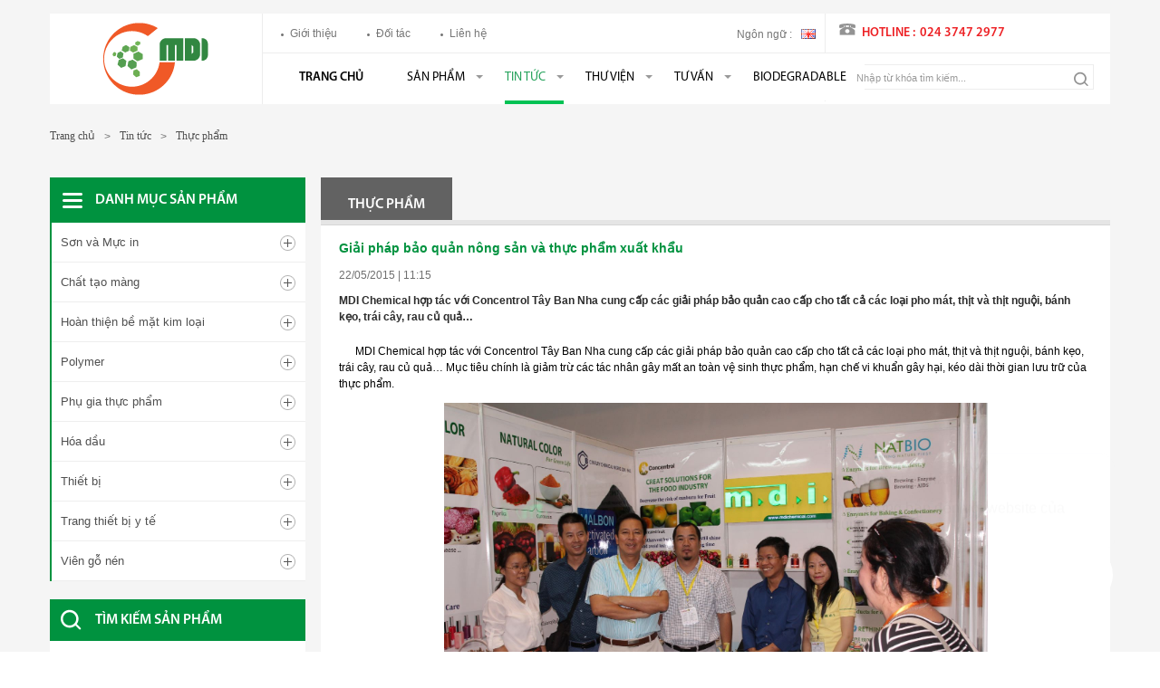

--- FILE ---
content_type: text/html
request_url: https://mdichemical.com.vn/tin-bai/thuc-pham/giai-phap-bao-quan-nong-san-va-thuc-pham-xuat-khau-277.html
body_size: 18703
content:
<!DOCTYPE html PUBLIC "-//W3C//DTD XHTML 1.0 Transitional//EN" "http://www.w3.org/TR/xhtml1/DTD/xhtml1-transitional.dtd">
<html xmlns="http://www.w3.org/1999/xhtml"
	xmlns:fb="http://www.facebook.com/2008/fbml">
<head>
<meta http-equiv="Content-Type" content="text/html; charset=utf-8" />
<title>Giải pháp bảo quản nông sản và thực phẩm xuất khẩu</title>
		<meta name="viewport" content="width=device-width, initial-scale=1.0">
<meta name='keywords'
	content='Giải pháp bảo quản nông sản và thực phẩm xuất khẩu,Giải pháp bảo quản nông sản và thực phẩm xuất khẩu,Công ty Concentrol,mdi,công ty mdi,mdichemical,mua bán hóa chât' />
<meta name='description'
	content='MDI Chemical hợp tác với Công ty Concentrol Tây Ban Nha cung cấp các giải pháp bảo quản cao cấp cho tất cả các loại pho mát, thịt và thịt nguội, bánh kẹo, trái cây, rau củ quả… Mục tiêu chính là giảm...' />

<meta http-equiv='Content-Type' content='text/html; charset=utf-8' />
<link type='image/x-icon'
	href='https://mdichemical.com.vn//images/favicon.ico' rel='icon' />
<meta http-equiv='content-language' content='vi' />
<meta content='INDEX,FOLLOW' name='robots'>
<meta http-equiv='X-UA-Compatible' content='IE=10' />
<meta name='CODE_LANGUAGE' content='PHP' />
<meta http-equiv='REFRESH' content='3600' />
	          <link rel="stylesheet" type="text/css" media="screen" href="https://mdichemical.com.vn/templates/mdi/css/template.css" /> <link rel="stylesheet" type="text/css" media="screen" href="https://mdichemical.com.vn/modules/news/assets/css/news_detail.css" /> <link rel="stylesheet" type="text/css" media="screen" href="https://mdichemical.com.vn/blocks/mainmenu/assets/css/compactmenu.css" /> <link rel="stylesheet" type="text/css" media="screen" href="https://mdichemical.com.vn/blocks/mainmenu/assets/css/icon_and_popup.css" /> <link rel="stylesheet" type="text/css" media="screen" href="https://mdichemical.com.vn/blocks/search/assets/css/search.css" /> <link rel="stylesheet" type="text/css" media="screen" href="https://mdichemical.com.vn/blocks/breadcrumbs/assets/css/breadcrumbs_simple.css" /> <link rel="stylesheet" type="text/css" media="screen" href="https://mdichemical.com.vn/blocks/services_filter/assets/css/styles.css" /> <link rel="stylesheet" type="text/css" media="screen" href="https://mdichemical.com.vn/blocks/product_search/assets/css/carissimo.css" /> <link rel="stylesheet" type="text/css" media="screen" href="https://mdichemical.com.vn/blocks/facebook/assets/css/demo.css" /> 			<!--[if lte IE 6]>
			<link href="https://mdichemical.com.vn/templates/mdi/css/ie6.css" media="screen" type="text/css" rel="stylesheet" />
			<![endif]--> <!--[if lte IE 7]>
			<link href="https://mdichemical.com.vn/templates/mdi/css/ie7.css" media="screen" type="text/css" rel="stylesheet" />
			<![endif]--> <!--[if lte IE 8]>
			<link href="https://mdichemical.com.vn/templates/mdi/css/ie8.css" media="screen" type="text/css" rel="stylesheet" />
			<![endif]-->
<link rel="alternate" type="application/rss+xml"
	title="CÔNG TY TNHH ĐẦU TƯ VÀ PHÁT TRIỂN THỊ TRƯỜNG HÓA CHẤT (MDI) Feed"
	href="https://mdichemical.com.vn/rss.xml" />
<meta name="geo.placename" content="VietNam" />
<meta name="geo.position" content="21.01976825893963;105.84968183034061" />
<meta name="geo.region" content="vi" />
<meta name="ICBM" content="21.01976825893963,105.84968183034061" /> 
			<script language="javascript" type="text/javascript" src="https://mdichemical.com.vn/libraries/jquery/jquery-1.10.0.min.js"></script>		<div itemtype="http://schema.org/website ">
    <div itemtype="http://schema.org/website" itemscope="">
        <div><span itemprop="keywords"><a rel="tag" href="baseUrl"></a></span></div>
    </div>
</div>
</head>
<body>
			<div id="fix-body">    
    <div class="header">
    	<div class="wapper-top">
            <div>
                <div class="logo">
                        
                            <a href="https://mdichemical.com.vn/" title="CÔNG TY TNHH ĐẦU TƯ VÀ PHÁT TRIỂN THỊ TRƯỜNG HÓA CHẤT (MDI)">
                                <img  src="https://mdichemical.com.vn/images/config/logo.png" alt="CÔNG TY TNHH ĐẦU TƯ VÀ PHÁT TRIỂN THỊ TRƯỜNG HÓA CHẤT (MDI)" />
                            </a>
                            <div class="clear"></div>
                            <!--span>Phát triển một cách sáng tạo</span-->
                </div> <!--end logo -->
                <div class="menu-hotline">
                    <div class="menu-top">
                         <!-- <div class='mainmenu mainmenu-menutop'>-->
   <ul class="menu-bigzero">
	 	<li class='item  ' ><a href='https://mdichemical.com.vn/trang-tinh/gioi-thieu/gioi-thieu-chung.html' ><span> Giới thiệu</span></a>  </li><li class='item  ' ><a href='https://mdichemical.com.vn/doi-tac.html' ><span> Đối tác</span></a>  </li><li class='item  last-item ' ><a href='https://mdichemical.com.vn/lien-he.html' ><span> Liên hệ</span></a>  </li>	 </ul>
<!--</div>-->

        
                        <div class='languages'>
                            <span>Ngôn ngữ :</span>
    					                                              						<a class="en active" href="https://mdichemical.com.vn/en" title ="English"><img  src="https://mdichemical.com.vn/templates/mdi/images/en.jpg" alt='en' /></a>
                                
  						          					</div>
                        
                        <div class='languages-vs2'  style="display: none; float: right; margin-right: 5px;margin-top: 3px;">
    					                                        						      <a style="padding-right: 3px;;" class="en active" href="https://mdichemical.com.vn/en" title ="English"><img  src="https://mdichemical.com.vn/templates/mdi/images/en_2.jpg" alt='en' /></a>
                                   					</div>
    
                    </div><!--END .menu-top-->
    
                    <div class="hotline">
                        <span>HOTLINE :</span> <font>024 3747 2977</font>
                    </div><!--END .hotline-->
    
                </div>
                <div class="menu-bottom">
                    <div class="multilevel">
                        <div>
                            <div class="navbar">
	<div class="navbar-inner">
    	<label class="click_show_menu" data-id="primary"></label>
    	<div class="rsp_item_home">
    		<a href="https://mdichemical.com.vn/" title="">Trang chủ</a>
    	</div>    
    	<ul class='nav primary' id="primary">
    		    		    		    		    			    			<li class="menu-item home level_0  " >
					<a title="Trang chủ" href="https://mdichemical.com.vn/">Trang chủ</a>
    			</li>
    				    				    				    				    				    			
			        	<li class="menu-item  level_0" >
			            	<div class="div-menu">
			                	
			                    <span class="text-menu"><a href="https://mdichemical.com.vn/san-pham.html"  title="Sản phẩm">Sản phẩm</a></span>
			                </div>
			                				                <ul class='sub_menu' >
					                <div class='sub_menu_wrapper' >
					                							                			<li class='level_1'>
					                									                				<a href="https://mdi.vn/danh-muc-san-pham/son-va-muc-in-33.html" title="Sơn và mực in">Sơn và mực in</a>
					                			</li>
					                							                			<li class='level_1'>
					                									                				<a href="https://mdi.vn/danh-muc-san-pham/hoan-thien-be-mat-kim-loai-35.html" title="Hoàn thiện bề mặt kim loại">Hoàn thiện bề mặt kim loại</a>
					                			</li>
					                							                			<li class='level_1'>
					                									                				<a href="https://mdi.vn/danh-muc-san-pham/polymer-34.html" title="Polymer">Polymer</a>
					                			</li>
					                							                			<li class='level_1'>
					                									                				<a href="https://mdi.vn/danh-muc-san-pham/phu-gia-thuc-pham-37.html" title="Phụ gia thực phẩm">Phụ gia thực phẩm</a>
					                			</li>
					                							                			<li class='level_1'>
					                									                				<a href="https://mdi.vn/danh-muc-san-pham/hoa-dau-36.html" title="Hóa dầu">Hóa dầu</a>
					                			</li>
					                							                			<li class='level_1'>
					                									                				<a href="https://mdi.vn/danh-muc-san-pham/hoa-chat-co-ban-39.html" title="Hóa chất cơ bản">Hóa chất cơ bản</a>
					                			</li>
					                							                			<li class='level_1'>
					                									                				<a href="https://mdi.vn/danh-muc-san-pham/trang-thiet-bi-y-te-264.html" title="Trang thiết bị y tế">Trang thiết bị y tế</a>
					                			</li>
					                							                			<li class='level_1'>
					                									                				<a href="https://mdi.vn/danh-muc-san-pham/vien-go-nen-272.html" title="Viên gỗ nén">Viên gỗ nén</a>
					                			</li>
					                							                </div>	
				                </ul>
			                			            </li>
		            			            	    				    				    				    				    			
			        	<li class="menu-item  activated  level_0" >
			            	<div class="div-menu">
			                	
			                    <span class="text-menu"><a href="https://mdichemical.com.vn/tin-tuc.html"  title="Tin tức">Tin tức</a></span>
			                </div>
			                				                <ul class='sub_menu' >
					                <div class='sub_menu_wrapper' >
					                							                			<li class='level_1'>
					                									                				<a href="https://mdichemical.com.vn/danh-muc-tin/tin-cong-ty.html" title="Tin công ty">Tin công ty</a>
					                			</li>
					                							                			<li class='level_1'>
					                									                				<a href="https://mdichemical.com.vn/danh-muc-tin/tin-thi-truong.html" title="Tin thị trường">Tin thị trường</a>
					                			</li>
					                							                </div>	
				                </ul>
			                			            </li>
		            			            	    				    				    				    				    			
			        	<li class="menu-item  level_0" >
			            	<div class="div-menu">
			                	
			                    <span class="text-menu"><a href="https://mdichemical.com.vn/thu-vien.html"  title="Thư viện">Thư viện</a></span>
			                </div>
			                				                <ul class='sub_menu' >
					                <div class='sub_menu_wrapper' >
					                							                			<li class='level_1'>
					                									                				<a href="https://mdichemical.com.vn/thu-vien-anh.html" title="Thư viện ảnh">Thư viện ảnh</a>
					                			</li>
					                							                			<li class='level_1'>
					                									                				<a href="https://mdichemical.com.vn/thu-vien-video.html" title="Thư viện video">Thư viện video</a>
					                			</li>
					                							                </div>	
				                </ul>
			                			            </li>
		            			            	    				    				    				    				    			
			        	<li class="menu-item  level_0" >
			            	<div class="div-menu">
			                	
			                    <span class="text-menu"><a href="https://mdichemical.com.vn/danh-sach-cau-hoi.html"  title="Tư vấn">Tư vấn</a></span>
			                </div>
			                			            </li>
		            			            	    				    				    				    				    			
			        	<li class="menu-item menu-item-last  level_0" >
			            	<div class="div-menu">
			                	
			                    <span class="text-menu"><a href="https://mdichemical.com.vn/danh-muc-tin/BIODEGRADABLE.html"  title="BIODEGRADABLE">BIODEGRADABLE</a></span>
			                </div>
			                				                <ul class='sub_menu' >
					                <div class='sub_menu_wrapper' >
					                							                			<li class='level_1'>
					                									                				<a href="https://mdichemical.com.vn/danh-muc-tin/d2w.html" title="D2W">D2W</a>
					                			</li>
					                							                			<li class='level_1'>
					                									                				<a href="https://mdichemical.com.vn/danh-muc-tin/d2c.html" title="D2C">D2C</a>
					                			</li>
					                							                			<li class='level_1'>
					                									                				<a href="https://mdichemical.com.vn/danh-muc-tin/d2p.html" title="D2P">D2P</a>
					                			</li>
					                							                </div>	
				                </ul>
			                			            </li>
		            			                                </ul>
        <div class='clear'></div>
    </div>
</div>


    
    
                            </div>
                    </div><!-- .multilevel -->
    
                        <div class='search' id="search-container">
	    <form action="https://mdichemical.com.vn/tim-kiem" name="search_form" id="search_form" method="get" onsubmit="javascript: submit_form_search();return false;" >
	    	<input type='hidden'  name="module" value="products"/>
	    	<input type='hidden'  name="module" id='link_search' value="https://mdichemical.com.vn/tim-kiem" />
			<input type='hidden'  name="view" value="search"/>
			<input type='hidden'  name="Itemid" value="10"/>
		    <input type="text"  placeholder="Tìm kiếm..." id="keyword" name="keyword" class="keyword" value="Nhập từ khóa tìm kiếm..." />
		    <input type="submit" id='searchbt' class = 'searchbt' value="" />
		</form>
</div>
 <div class='mini-search' data-id ='search-container'>
 </div>   
                   </div><!--END .menu-bottom-->
               
            </div>
           
    	</div><!--END .wapper-top-->
         <div class="clear"></div>
                         <!--end pos3 -->
    
        <div class="clear"></div>
                    <div class='breadcrumbs'>
                	
<div class='breadcrumb'>
			<div class='breadcumbs-first'>
						<a title='CÔNG TY TNHH ĐẦU TƯ VÀ PHÁT TRIỂN THỊ TRƯỜNG HÓA CHẤT (MDI)' href="https://mdichemical.com.vn/" rel='nofollow' ><span class="item home_item"></span> <span>Trang chủ</span></a>
		</div>
									<div class='breadcrumbs_sepa'>&gt;</div>
									<h2><a href="https://mdichemical.com.vn/tin-tuc.html" title="Tin tức" >Tin tức</a></h2>
																
							<div class='breadcrumbs_sepa'>&gt;</div>
									<h2><a href="https://mdichemical.com.vn/danh-muc-tin/thuc-pham.html" title="Thực phẩm" >Thực phẩm</a></h2>
																
					
<div class="clear"></div>
</div>
     
            </div>
                 <div class='clear'></div>
    
    </div><!-- END .header-->
    <div class="clear"></div>
    <div class="content">
    
    	<div class="wapper-content">
            <!-- pos1 -->
                        <!--end pos1 -->
            <div class="clear"></div>
            
            <!-- pos2 -->
                        <!--end pos2 -->
            <div class="clear"></div>
    
                
        	<div class='wrapper_main_2_column'>
            	<div class='left' id="navigation-menu">
            		<div class='block_services_filter services_filter_0 blocks_product_list blocks0 block'  id = "block_id_92" >
<div class='services_filter'>
	<div id='cssmenu'>
        <div class="begin sf-pro" data-id="sf-cate">
            <h2>Danh mục sản phẩm</h2>
        </div>
	   <ul style="display: block;" id="sf-cate"><!-- leve 0 -->
	      <li class='active begin' style="display: none;"></li>
	      	
	      	
	         <li class='parent has-sub ' >
		        <span>
		        	<font>
		            	<a class="" href='https://mdichemical.com.vn/danh-muc-san-pham/son-va-muc-in-33.html' title="Sơn và Mực in">Sơn và Mực in</a>
		            </font>
	            </span>

	            <ul><!-- leve 1 -->
	               	                   	               	                   	               	                   	               	                   	               	                   	               	                   	                  <li class="parent has-sub ">
	                  	<span>
		        			<font>
	                     		<a class="" href='https://mdichemical.com.vn/danh-muc-san-pham/phu-gia-42.html' title="Phụ gia">Phụ gia</a>
                     		</font>
	           			 </span>
	                     <ul><!-- leve 2 -->
	                         

	                           	                         

	                           	                              <li class=" ">
	                              	<span>
		        						<font>
	                                 		<a class=" " href='https://mdichemical.com.vn/danh-muc-san-pham/son-dung-moi-49.html' title="Sơn dung môi">Sơn dung môi</a>
	                             		</font>
	           			 			</span>
	                             </li>
	                           	                         

	                           	                         

	                           	                         

	                           	                         

	                           	                         

	                           	                         

	                           	                         

	                           	                         

	                           	                              <li class=" ">
	                              	<span>
		        						<font>
	                                 		<a class=" " href='https://mdichemical.com.vn/danh-muc-san-pham/son-nhu-tuong-50.html' title="Sơn nhũ tương">Sơn nhũ tương</a>
	                             		</font>
	           			 			</span>
	                             </li>
	                           	                         

	                           	                         

	                           	                         

	                           	                         

	                           	                         

	                           	                         

	                           	                         

	                           	                              <li class=" ">
	                              	<span>
		        						<font>
	                                 		<a class=" " href='https://mdichemical.com.vn/danh-muc-san-pham/son-tinh-dien-51.html' title="Sơn tĩnh điện">Sơn tĩnh điện</a>
	                             		</font>
	           			 			</span>
	                             </li>
	                           	                         

	                           	                         

	                           	                         

	                           	                         

	                           	                              <li class=" ">
	                              	<span>
		        						<font>
	                                 		<a class=" " href='https://mdichemical.com.vn/danh-muc-san-pham/son-he-nuoc-52.html' title="Sơn hệ nước">Sơn hệ nước</a>
	                             		</font>
	           			 			</span>
	                             </li>
	                           	                         

	                           	                         

	                           	                         

	                           	                         

	                           	                         

	                           	                         

	                           	                         

	                           	                         

	                           	                         

	                           	                         

	                           	                         

	                           	                         

	                           	                         

	                           	                         

	                           	                         

	                           	                         

	                           	                         

	                           	                         

	                           	                         

	                           	                         

	                           	                         

	                           	                         

	                           	                         

	                           	                         

	                           	                         

	                           	                         

	                           	                         

	                           	                         

	                           	                         

	                           	                         

	                           	                         

	                           	                         

	                           	                         

	                           	                         

	                           	                         

	                           	                         

	                           	                         

	                           	                         

	                           	                         

	                           	                         

	                           	                         

	                           	                         

	                           	                         

	                           	                         

	                           	                         

	                           	                         

	                           	                         

	                           	                         

	                           	                         

	                           	                         

	                           	                         

	                           	                        	                     </ul>

	                  </li>
	                  	               	                   	               	                   	               	                   	               	                   	                  <li class="parent has-sub ">
	                  	<span>
		        			<font>
	                     		<a class="" href='https://mdichemical.com.vn/danh-muc-san-pham/bot-mau-43.html' title="Bột màu">Bột màu</a>
                     		</font>
	           			 </span>
	                     <ul><!-- leve 2 -->
	                         

	                           	                         

	                           	                         

	                           	                         

	                           	                         

	                           	                         

	                           	                         

	                           	                         

	                           	                              <li class=" ">
	                              	<span>
		        						<font>
	                                 		<a class=" " href='https://mdichemical.com.vn/danh-muc-san-pham/mau-chong-an-mon-71.html' title="Màu chống ăn mòn">Màu chống ăn mòn</a>
	                             		</font>
	           			 			</span>
	                             </li>
	                           	                         

	                           	                         

	                           	                         

	                           	                              <li class=" ">
	                              	<span>
		        						<font>
	                                 		<a class=" " href='https://mdichemical.com.vn/danh-muc-san-pham/chat-mau-huu-co-72.html' title="Chất màu hữu cơ">Chất màu hữu cơ</a>
	                             		</font>
	           			 			</span>
	                             </li>
	                           	                         

	                           	                         

	                           	                         

	                           	                         

	                           	                         

	                           	                         

	                           	                         

	                           	                              <li class=" ">
	                              	<span>
		        						<font>
	                                 		<a class=" " href='https://mdichemical.com.vn/danh-muc-san-pham/chat-mau-vo-co-73.html' title="Chất màu vô cơ">Chất màu vô cơ</a>
	                             		</font>
	           			 			</span>
	                             </li>
	                           	                         

	                           	                         

	                           	                              <li class=" ">
	                              	<span>
		        						<font>
	                                 		<a class=" " href='https://mdichemical.com.vn/danh-muc-san-pham/chat-nhuom-mau-74.html' title="Chất nhuộm màu">Chất nhuộm màu</a>
	                             		</font>
	           			 			</span>
	                             </li>
	                           	                         

	                           	                         

	                           	                         

	                           	                         

	                           	                         

	                           	                         

	                           	                         

	                           	                              <li class=" ">
	                              	<span>
		        						<font>
	                                 		<a class=" " href='https://mdichemical.com.vn/danh-muc-san-pham/mau-kim-loai-75.html' title="Màu kim loại">Màu kim loại</a>
	                             		</font>
	           			 			</span>
	                             </li>
	                           	                         

	                           	                         

	                           	                         

	                           	                              <li class=" ">
	                              	<span>
		        						<font>
	                                 		<a class=" " href='https://mdichemical.com.vn/danh-muc-san-pham/mau-den-carbon-77.html' title="Màu đen carbon">Màu đen carbon</a>
	                             		</font>
	           			 			</span>
	                             </li>
	                           	                         

	                           	                         

	                           	                         

	                           	                         

	                           	                         

	                           	                         

	                           	                         

	                           	                         

	                           	                         

	                           	                         

	                           	                         

	                           	                         

	                           	                         

	                           	                         

	                           	                         

	                           	                         

	                           	                         

	                           	                         

	                           	                         

	                           	                         

	                           	                         

	                           	                         

	                           	                         

	                           	                         

	                           	                         

	                           	                         

	                           	                         

	                           	                         

	                           	                         

	                           	                         

	                           	                         

	                           	                         

	                           	                         

	                           	                         

	                           	                         

	                           	                         

	                           	                         

	                           	                         

	                           	                         

	                           	                         

	                           	                         

	                           	                         

	                           	                        	                     </ul>

	                  </li>
	                  	               	                   	               	                   	               	                   	               	                   	                  <li class="parent has-sub ">
	                  	<span>
		        			<font>
	                     		<a class="" href='https://mdichemical.com.vn/danh-muc-san-pham/chat-don-44.html' title="Chất độn">Chất độn</a>
                     		</font>
	           			 </span>
	                     <ul><!-- leve 2 -->
	                         

	                           	                         

	                           	                         

	                           	                         

	                           	                         

	                           	                         

	                           	                         

	                           	                              <li class=" ">
	                              	<span>
		        						<font>
	                                 		<a class=" " href='https://mdichemical.com.vn/danh-muc-san-pham/bot-talc-79.html' title="Bột talc">Bột talc</a>
	                             		</font>
	           			 			</span>
	                             </li>
	                           	                         

	                           	                         

	                           	                         

	                           	                         

	                           	                         

	                           	                         

	                           	                         

	                           	                         

	                           	                              <li class=" ">
	                              	<span>
		        						<font>
	                                 		<a class=" " href='https://mdichemical.com.vn/danh-muc-san-pham/thuy-tinh-rong-81.html' title="Thủy tinh rỗng">Thủy tinh rỗng</a>
	                             		</font>
	           			 			</span>
	                             </li>
	                           	                         

	                           	                         

	                           	                         

	                           	                         

	                           	                         

	                           	                         

	                           	                         

	                           	                              <li class=" ">
	                              	<span>
		        						<font>
	                                 		<a class=" " href='https://mdichemical.com.vn/danh-muc-san-pham/bot-mica-200.html' title="Bột MICA">Bột MICA</a>
	                             		</font>
	           			 			</span>
	                             </li>
	                           	                         

	                           	                              <li class=" ">
	                              	<span>
		        						<font>
	                                 		<a class=" " href='https://mdichemical.com.vn/danh-muc-san-pham/kaolin-199.html' title="Kaolin">Kaolin</a>
	                             		</font>
	           			 			</span>
	                             </li>
	                           	                         

	                           	                         

	                           	                              <li class=" ">
	                              	<span>
		        						<font>
	                                 		<a class=" " href='https://mdichemical.com.vn/danh-muc-san-pham/barium-sulphate-170.html' title="Barium sulphate">Barium sulphate</a>
	                             		</font>
	           			 			</span>
	                             </li>
	                           	                         

	                           	                         

	                           	                         

	                           	                         

	                           	                         

	                           	                         

	                           	                         

	                           	                         

	                           	                         

	                           	                         

	                           	                         

	                           	                         

	                           	                         

	                           	                         

	                           	                         

	                           	                         

	                           	                         

	                           	                         

	                           	                         

	                           	                         

	                           	                         

	                           	                         

	                           	                         

	                           	                         

	                           	                         

	                           	                         

	                           	                         

	                           	                         

	                           	                         

	                           	                         

	                           	                         

	                           	                         

	                           	                         

	                           	                         

	                           	                         

	                           	                         

	                           	                         

	                           	                         

	                           	                         

	                           	                         

	                           	                         

	                           	                         

	                           	                         

	                           	                         

	                           	                         

	                           	                         

	                           	                         

	                           	                        	                     </ul>

	                  </li>
	                  	               	                   	                  <li class="parent has-sub ">
	                  	<span>
		        			<font>
	                     		<a class="" href='https://mdichemical.com.vn/danh-muc-san-pham/dung-moi-45.html' title="Dung môi">Dung môi</a>
                     		</font>
	           			 </span>
	                     <ul><!-- leve 2 -->
	                         

	                           	                         

	                           	                         

	                           	                         

	                           	                         

	                           	                         

	                           	                         

	                           	                         

	                           	                         

	                           	                         

	                           	                         

	                           	                         

	                           	                         

	                           	                         

	                           	                         

	                           	                         

	                           	                         

	                           	                         

	                           	                         

	                           	                         

	                           	                         

	                           	                         

	                           	                         

	                           	                         

	                           	                         

	                           	                         

	                           	                         

	                           	                         

	                           	                         

	                           	                         

	                           	                         

	                           	                         

	                           	                         

	                           	                         

	                           	                         

	                           	                         

	                           	                         

	                           	                         

	                           	                         

	                           	                         

	                           	                         

	                           	                         

	                           	                         

	                           	                         

	                           	                         

	                           	                         

	                           	                         

	                           	                         

	                           	                         

	                           	                         

	                           	                         

	                           	                         

	                           	                         

	                           	                         

	                           	                         

	                           	                         

	                           	                         

	                           	                         

	                           	                         

	                           	                         

	                           	                         

	                           	                         

	                           	                         

	                           	                         

	                           	                         

	                           	                         

	                           	                         

	                           	                         

	                           	                         

	                           	                         

	                           	                         

	                           	                         

	                           	                        	                     </ul>

	                  </li>
	                  	               	                   	               	                   	               	                   	               	                   	               	                   	               	                   	               	                   	               	                   	               	                   	               	                   	               	                   	               	                   	               	                   	               	                   	               	                   	               	                   	               	                   	               	                   	               	                   	               	                   	                  <li class="parent has-sub ">
	                  	<span>
		        			<font>
	                     		<a class="" href='https://mdichemical.com.vn/danh-muc-san-pham/chat-tao-mang---nhua-273.html' title="Chất tạo màng / Nhựa">Chất tạo màng / Nhựa</a>
                     		</font>
	           			 </span>
	                     <ul><!-- leve 2 -->
	                         

	                           	                         

	                           	                         

	                           	                         

	                           	                         

	                           	                         

	                           	                         

	                           	                         

	                           	                         

	                           	                         

	                           	                         

	                           	                         

	                           	                         

	                           	                         

	                           	                         

	                           	                         

	                           	                         

	                           	                         

	                           	                         

	                           	                         

	                           	                         

	                           	                         

	                           	                         

	                           	                         

	                           	                         

	                           	                         

	                           	                         

	                           	                         

	                           	                         

	                           	                         

	                           	                         

	                           	                         

	                           	                         

	                           	                         

	                           	                         

	                           	                         

	                           	                         

	                           	                         

	                           	                         

	                           	                         

	                           	                         

	                           	                         

	                           	                         

	                           	                         

	                           	                         

	                           	                         

	                           	                         

	                           	                         

	                           	                         

	                           	                         

	                           	                         

	                           	                         

	                           	                         

	                           	                         

	                           	                         

	                           	                         

	                           	                         

	                           	                         

	                           	                         

	                           	                         

	                           	                         

	                           	                         

	                           	                         

	                           	                         

	                           	                         

	                           	                         

	                           	                         

	                           	                         

	                           	                         

	                           	                         

	                           	                         

	                           	                         

	                           	                        	                     </ul>

	                  </li>
	                  	               	            </ul>
	         </li>

	     
	      	
	         <li class='parent has-sub ' >
		        <span>
		        	<font>
		            	<a class="" href='https://mdichemical.com.vn/danh-muc-san-pham/chat-tao-mang-41.html' title="Chất tạo màng ">Chất tạo màng </a>
		            </font>
	            </span>

	            <ul><!-- leve 1 -->
	               	                   	               	                   	               	                   	                  <li class="parent has-sub ">
	                  	<span>
		        			<font>
	                     		<a class="" href='https://mdichemical.com.vn/danh-muc-san-pham/son-dung-moi-69.html' title="Sơn dung môi">Sơn dung môi</a>
                     		</font>
	           			 </span>
	                     <ul><!-- leve 2 -->
	                         

	                           	                         

	                           	                         

	                           	                         

	                           	                         

	                           	                         

	                           	                         

	                           	                         

	                           	                         

	                           	                         

	                           	                         

	                           	                         

	                           	                         

	                           	                         

	                           	                         

	                           	                         

	                           	                         

	                           	                         

	                           	                         

	                           	                         

	                           	                         

	                           	                         

	                           	                         

	                           	                         

	                           	                         

	                           	                         

	                           	                         

	                           	                         

	                           	                         

	                           	                         

	                           	                         

	                           	                         

	                           	                         

	                           	                         

	                           	                         

	                           	                         

	                           	                         

	                           	                         

	                           	                         

	                           	                         

	                           	                         

	                           	                         

	                           	                         

	                           	                         

	                           	                         

	                           	                         

	                           	                         

	                           	                         

	                           	                         

	                           	                         

	                           	                         

	                           	                         

	                           	                         

	                           	                         

	                           	                         

	                           	                         

	                           	                         

	                           	                         

	                           	                         

	                           	                         

	                           	                         

	                           	                         

	                           	                         

	                           	                         

	                           	                         

	                           	                         

	                           	                         

	                           	                         

	                           	                         

	                           	                         

	                           	                         

	                           	                         

	                           	                        	                     </ul>

	                  </li>
	                  	               	                   	               	                   	               	                   	               	                   	               	                   	                  <li class="parent has-sub ">
	                  	<span>
		        			<font>
	                     		<a class="" href='https://mdichemical.com.vn/danh-muc-san-pham/son-nhu-tuong-55.html' title="Sơn nhũ tương">Sơn nhũ tương</a>
                     		</font>
	           			 </span>
	                     <ul><!-- leve 2 -->
	                         

	                           	                         

	                           	                         

	                           	                         

	                           	                         

	                           	                         

	                           	                         

	                           	                         

	                           	                         

	                           	                         

	                           	                         

	                           	                         

	                           	                         

	                           	                         

	                           	                         

	                           	                         

	                           	                         

	                           	                         

	                           	                         

	                           	                         

	                           	                         

	                           	                         

	                           	                         

	                           	                         

	                           	                         

	                           	                         

	                           	                         

	                           	                         

	                           	                         

	                           	                         

	                           	                         

	                           	                         

	                           	                         

	                           	                         

	                           	                         

	                           	                         

	                           	                         

	                           	                         

	                           	                         

	                           	                         

	                           	                         

	                           	                         

	                           	                         

	                           	                         

	                           	                         

	                           	                         

	                           	                         

	                           	                         

	                           	                         

	                           	                         

	                           	                         

	                           	                         

	                           	                         

	                           	                         

	                           	                         

	                           	                         

	                           	                         

	                           	                         

	                           	                         

	                           	                         

	                           	                         

	                           	                         

	                           	                         

	                           	                         

	                           	                         

	                           	                         

	                           	                         

	                           	                         

	                           	                         

	                           	                         

	                           	                         

	                           	                         

	                           	                        	                     </ul>

	                  </li>
	                  	               	                   	               	                   	               	                   	               	                   	                  <li class="parent has-sub ">
	                  	<span>
		        			<font>
	                     		<a class="" href='https://mdichemical.com.vn/danh-muc-san-pham/son-bot-tinh-dien-56.html' title="Sơn bột tĩnh điện">Sơn bột tĩnh điện</a>
                     		</font>
	           			 </span>
	                     <ul><!-- leve 2 -->
	                         

	                           	                         

	                           	                         

	                           	                         

	                           	                         

	                           	                         

	                           	                         

	                           	                         

	                           	                         

	                           	                         

	                           	                         

	                           	                         

	                           	                         

	                           	                         

	                           	                         

	                           	                         

	                           	                         

	                           	                         

	                           	                         

	                           	                         

	                           	                         

	                           	                         

	                           	                         

	                           	                         

	                           	                         

	                           	                         

	                           	                         

	                           	                         

	                           	                         

	                           	                         

	                           	                         

	                           	                         

	                           	                         

	                           	                         

	                           	                         

	                           	                         

	                           	                         

	                           	                         

	                           	                         

	                           	                         

	                           	                         

	                           	                         

	                           	                         

	                           	                         

	                           	                         

	                           	                         

	                           	                         

	                           	                         

	                           	                         

	                           	                         

	                           	                         

	                           	                         

	                           	                         

	                           	                         

	                           	                         

	                           	                         

	                           	                         

	                           	                         

	                           	                         

	                           	                         

	                           	                         

	                           	                         

	                           	                         

	                           	                         

	                           	                         

	                           	                         

	                           	                         

	                           	                         

	                           	                         

	                           	                         

	                           	                         

	                           	                         

	                           	                        	                     </ul>

	                  </li>
	                  	               	                   	               	                   	               	                   	               	                   	               	                   	               	                   	               	                   	               	                   	               	                   	               	                   	               	                   	               	                   	               	                   	               	                   	               	                   	               	                   	               	                   	               	                   	               	                   	               	                   	               	                   	               	                   	               	                   	               	            </ul>
	         </li>

	     
	      	
	         <li class='parent has-sub ' >
		        <span>
		        	<font>
		            	<a class="" href='https://mdichemical.com.vn/danh-muc-san-pham/hoan-thien-be-mat-kim-loai-35.html' title="Hoàn thiện bề mặt kim loại">Hoàn thiện bề mặt kim loại</a>
		            </font>
	            </span>

	            <ul><!-- leve 1 -->
	               	                   	               	                   	               	                   	               	                   	               	                   	               	                   	               	                   	               	                   	               	                   	               	                   	               	                   	               	                   	               	                   	               	                   	               	                   	               	                   	               	                   	               	                   	                  <li class="parent has-sub ">
	                  	<span>
		        			<font>
	                     		<a class="" href='https://mdichemical.com.vn/danh-muc-san-pham/phu-gia-cong-doan-tien-xu-ly-212.html' title="Phụ gia công đoạn tiền xử lý">Phụ gia công đoạn tiền xử lý</a>
                     		</font>
	           			 </span>
	                     <ul><!-- leve 2 -->
	                         

	                           	                         

	                           	                         

	                           	                         

	                           	                         

	                           	                         

	                           	                         

	                           	                         

	                           	                         

	                           	                         

	                           	                         

	                           	                         

	                           	                         

	                           	                         

	                           	                         

	                           	                         

	                           	                         

	                           	                         

	                           	                         

	                           	                         

	                           	                         

	                           	                         

	                           	                         

	                           	                         

	                           	                         

	                           	                         

	                           	                         

	                           	                         

	                           	                         

	                           	                         

	                           	                         

	                           	                         

	                           	                         

	                           	                         

	                           	                              <li class=" ">
	                              	<span>
		        						<font>
	                                 		<a class=" " href='https://mdichemical.com.vn/danh-muc-san-pham/dung-moi-tay-dau-213.html' title="Dung Môi Tẩy Dầu">Dung Môi Tẩy Dầu</a>
	                             		</font>
	           			 			</span>
	                             </li>
	                           	                         

	                           	                              <li class=" ">
	                              	<span>
		        						<font>
	                                 		<a class=" " href='https://mdichemical.com.vn/danh-muc-san-pham/hoa-chat-tay-dau-214.html' title="Hóa chất tẩy dầu">Hóa chất tẩy dầu</a>
	                             		</font>
	           			 			</span>
	                             </li>
	                           	                         

	                           	                              <li class=" ">
	                              	<span>
		        						<font>
	                                 		<a class=" " href='https://mdichemical.com.vn/danh-muc-san-pham/tien-xu-ly-cho-nhom-va-hop-kim-nhom-215.html' title="Tiền xử lý cho nhôm và hợp kim nhôm">Tiền xử lý cho nhôm và...</a>
	                             		</font>
	           			 			</span>
	                             </li>
	                           	                         

	                           	                              <li class=" ">
	                              	<span>
		        						<font>
	                                 		<a class=" " href='https://mdichemical.com.vn/danh-muc-san-pham/hoat-hoa-be-mat-216.html' title="Hoạt hóa bề mặt">Hoạt hóa bề mặt</a>
	                             		</font>
	           			 			</span>
	                             </li>
	                           	                         

	                           	                         

	                           	                         

	                           	                         

	                           	                         

	                           	                         

	                           	                         

	                           	                         

	                           	                         

	                           	                         

	                           	                         

	                           	                         

	                           	                         

	                           	                         

	                           	                         

	                           	                         

	                           	                         

	                           	                         

	                           	                         

	                           	                         

	                           	                         

	                           	                         

	                           	                         

	                           	                         

	                           	                         

	                           	                         

	                           	                         

	                           	                         

	                           	                         

	                           	                         

	                           	                         

	                           	                         

	                           	                         

	                           	                         

	                           	                         

	                           	                        	                     </ul>

	                  </li>
	                  	               	                   	                  <li class="parent has-sub ">
	                  	<span>
		        			<font>
	                     		<a class="" href='https://mdichemical.com.vn/danh-muc-san-pham/phu-gia-ma-kem-208.html' title="Phụ Gia Mạ Kẽm">Phụ Gia Mạ Kẽm</a>
                     		</font>
	           			 </span>
	                     <ul><!-- leve 2 -->
	                         

	                           	                         

	                           	                         

	                           	                         

	                           	                         

	                           	                         

	                           	                         

	                           	                         

	                           	                         

	                           	                         

	                           	                         

	                           	                         

	                           	                         

	                           	                         

	                           	                         

	                           	                         

	                           	                         

	                           	                         

	                           	                         

	                           	                         

	                           	                         

	                           	                         

	                           	                         

	                           	                         

	                           	                         

	                           	                         

	                           	                         

	                           	                         

	                           	                         

	                           	                         

	                           	                         

	                           	                              <li class=" ">
	                              	<span>
		        						<font>
	                                 		<a class=" " href='https://mdichemical.com.vn/danh-muc-san-pham/phu-gia-ma-kem-kiem-209.html' title="Phụ Gia mạ Kẽm Kiềm">Phụ Gia mạ Kẽm Kiềm</a>
	                             		</font>
	           			 			</span>
	                             </li>
	                           	                         

	                           	                              <li class=" ">
	                              	<span>
		        						<font>
	                                 		<a class=" " href='https://mdichemical.com.vn/danh-muc-san-pham/phu-gia-ma-kem-sufat--ma-day-thep--210.html' title="Phụ Gia mạ Kẽm Sufat (Mạ dây thép)">Phụ Gia mạ Kẽm Sufat (Mạ...</a>
	                             		</font>
	           			 			</span>
	                             </li>
	                           	                         

	                           	                              <li class=" ">
	                              	<span>
		        						<font>
	                                 		<a class=" " href='https://mdichemical.com.vn/danh-muc-san-pham/phu-gia-ma-kem-acid-211.html' title="Phụ Gia Mạ Kẽm Acid ">Phụ Gia Mạ Kẽm Acid </a>
	                             		</font>
	           			 			</span>
	                             </li>
	                           	                         

	                           	                         

	                           	                         

	                           	                         

	                           	                         

	                           	                         

	                           	                         

	                           	                         

	                           	                         

	                           	                         

	                           	                         

	                           	                         

	                           	                         

	                           	                         

	                           	                         

	                           	                         

	                           	                         

	                           	                         

	                           	                         

	                           	                         

	                           	                         

	                           	                         

	                           	                         

	                           	                         

	                           	                         

	                           	                         

	                           	                         

	                           	                         

	                           	                         

	                           	                         

	                           	                         

	                           	                         

	                           	                         

	                           	                         

	                           	                         

	                           	                         

	                           	                         

	                           	                         

	                           	                         

	                           	                        	                     </ul>

	                  </li>
	                  	               	                   	                  <li class="parent has-sub ">
	                  	<span>
		        			<font>
	                     		<a class="" href='https://mdichemical.com.vn/danh-muc-san-pham/hoa-chat-thu-dong-cr3--cho-ma-kem-221.html' title="Hóa Chất Thụ Động Cr3+ Cho Mạ Kẽm">Hóa Chất Thụ Động Cr3+ Cho Mạ Kẽm</a>
                     		</font>
	           			 </span>
	                     <ul><!-- leve 2 -->
	                         

	                           	                         

	                           	                         

	                           	                         

	                           	                         

	                           	                         

	                           	                         

	                           	                         

	                           	                         

	                           	                         

	                           	                         

	                           	                         

	                           	                         

	                           	                         

	                           	                         

	                           	                         

	                           	                         

	                           	                         

	                           	                         

	                           	                         

	                           	                         

	                           	                         

	                           	                         

	                           	                         

	                           	                         

	                           	                         

	                           	                         

	                           	                         

	                           	                         

	                           	                         

	                           	                         

	                           	                         

	                           	                         

	                           	                         

	                           	                         

	                           	                         

	                           	                         

	                           	                         

	                           	                              <li class=" ">
	                              	<span>
		        						<font>
	                                 		<a class=" " href='https://mdichemical.com.vn/danh-muc-san-pham/thu-dong-mau-trang-xanh-222.html' title="Thụ động màu trắng xanh">Thụ động màu trắng xanh</a>
	                             		</font>
	           			 			</span>
	                             </li>
	                           	                         

	                           	                              <li class=" ">
	                              	<span>
		        						<font>
	                                 		<a class=" " href='https://mdichemical.com.vn/danh-muc-san-pham/thu-dong-mau-vang-223.html' title="Thụ động màu vàng">Thụ động màu vàng</a>
	                             		</font>
	           			 			</span>
	                             </li>
	                           	                         

	                           	                              <li class=" ">
	                              	<span>
		        						<font>
	                                 		<a class=" " href='https://mdichemical.com.vn/danh-muc-san-pham/thu-dong-mau-cau-vong-224.html' title="Thụ động màu cầu vồng">Thụ động màu cầu vồng</a>
	                             		</font>
	           			 			</span>
	                             </li>
	                           	                         

	                           	                              <li class=" ">
	                              	<span>
		        						<font>
	                                 		<a class=" " href='https://mdichemical.com.vn/danh-muc-san-pham/thu-dong-mau-den-226.html' title="Thụ động màu đen">Thụ động màu đen</a>
	                             		</font>
	           			 			</span>
	                             </li>
	                           	                         

	                           	                         

	                           	                         

	                           	                         

	                           	                         

	                           	                         

	                           	                         

	                           	                         

	                           	                         

	                           	                         

	                           	                         

	                           	                         

	                           	                         

	                           	                         

	                           	                         

	                           	                         

	                           	                         

	                           	                         

	                           	                         

	                           	                         

	                           	                         

	                           	                         

	                           	                         

	                           	                         

	                           	                         

	                           	                         

	                           	                         

	                           	                         

	                           	                         

	                           	                         

	                           	                         

	                           	                        	                     </ul>

	                  </li>
	                  	               	                   	                  <li class="parent has-sub ">
	                  	<span>
		        			<font>
	                     		<a class="" href='https://mdichemical.com.vn/danh-muc-san-pham/hoa-chat-thu-dong-cr6-cho-ma-kem-225.html' title="Hóa Chất Thụ Động Cr6 Cho Mạ Kẽm">Hóa Chất Thụ Động Cr6 Cho Mạ Kẽm</a>
                     		</font>
	           			 </span>
	                     <ul><!-- leve 2 -->
	                         

	                           	                         

	                           	                         

	                           	                         

	                           	                         

	                           	                         

	                           	                         

	                           	                         

	                           	                         

	                           	                         

	                           	                         

	                           	                         

	                           	                         

	                           	                         

	                           	                         

	                           	                         

	                           	                         

	                           	                         

	                           	                         

	                           	                         

	                           	                         

	                           	                         

	                           	                         

	                           	                         

	                           	                         

	                           	                         

	                           	                         

	                           	                         

	                           	                         

	                           	                         

	                           	                         

	                           	                         

	                           	                         

	                           	                         

	                           	                         

	                           	                         

	                           	                         

	                           	                         

	                           	                         

	                           	                         

	                           	                         

	                           	                         

	                           	                              <li class=" ">
	                              	<span>
		        						<font>
	                                 		<a class=" " href='https://mdichemical.com.vn/danh-muc-san-pham/thu-dong-mau-trang-xanh-227.html' title="Thụ động màu trắng xanh">Thụ động màu trắng xanh</a>
	                             		</font>
	           			 			</span>
	                             </li>
	                           	                         

	                           	                              <li class=" ">
	                              	<span>
		        						<font>
	                                 		<a class=" " href='https://mdichemical.com.vn/danh-muc-san-pham/thu-dong-mau-vang-228.html' title="Thụ động màu vàng">Thụ động màu vàng</a>
	                             		</font>
	           			 			</span>
	                             </li>
	                           	                         

	                           	                              <li class=" ">
	                              	<span>
		        						<font>
	                                 		<a class=" " href='https://mdichemical.com.vn/danh-muc-san-pham/thu-dong-mau-den-229.html' title="Thụ động màu đen">Thụ động màu đen</a>
	                             		</font>
	           			 			</span>
	                             </li>
	                           	                         

	                           	                         

	                           	                         

	                           	                         

	                           	                         

	                           	                         

	                           	                         

	                           	                         

	                           	                         

	                           	                         

	                           	                         

	                           	                         

	                           	                         

	                           	                         

	                           	                         

	                           	                         

	                           	                         

	                           	                         

	                           	                         

	                           	                         

	                           	                         

	                           	                         

	                           	                         

	                           	                         

	                           	                         

	                           	                         

	                           	                         

	                           	                         

	                           	                        	                     </ul>

	                  </li>
	                  	               	                   	                  <li class="parent has-sub ">
	                  	<span>
		        			<font>
	                     		<a class="" href='https://mdichemical.com.vn/danh-muc-san-pham/keo-phu-tren-mang-chromate-230.html' title="Keo phủ trên màng chromate">Keo phủ trên màng chromate</a>
                     		</font>
	           			 </span>
	                     <ul><!-- leve 2 -->
	                         

	                           	                         

	                           	                         

	                           	                         

	                           	                         

	                           	                         

	                           	                         

	                           	                         

	                           	                         

	                           	                         

	                           	                         

	                           	                         

	                           	                         

	                           	                         

	                           	                         

	                           	                         

	                           	                         

	                           	                         

	                           	                         

	                           	                         

	                           	                         

	                           	                         

	                           	                         

	                           	                         

	                           	                         

	                           	                         

	                           	                         

	                           	                         

	                           	                         

	                           	                         

	                           	                         

	                           	                         

	                           	                         

	                           	                         

	                           	                         

	                           	                         

	                           	                         

	                           	                         

	                           	                         

	                           	                         

	                           	                         

	                           	                         

	                           	                         

	                           	                         

	                           	                         

	                           	                              <li class=" ">
	                              	<span>
		        						<font>
	                                 		<a class=" " href='https://mdichemical.com.vn/danh-muc-san-pham/keo-polyurethane-he-nuoc-231.html' title="Keo Polyurethane hệ nước">Keo Polyurethane hệ nước</a>
	                             		</font>
	           			 			</span>
	                             </li>
	                           	                         

	                           	                              <li class=" ">
	                              	<span>
		        						<font>
	                                 		<a class=" " href='https://mdichemical.com.vn/danh-muc-san-pham/keo-phu-giup-tang-phun-muoi-232.html' title="Keo phủ giúp tăng phun muối">Keo phủ giúp tăng phun muối...</a>
	                             		</font>
	           			 			</span>
	                             </li>
	                           	                         

	                           	                              <li class=" ">
	                              	<span>
		        						<font>
	                                 		<a class=" " href='https://mdichemical.com.vn/danh-muc-san-pham/keo-phu-sau-thu-dong-den-233.html' title="Keo phủ sau thụ động đen">Keo phủ sau thụ động đen...</a>
	                             		</font>
	           			 			</span>
	                             </li>
	                           	                         

	                           	                         

	                           	                         

	                           	                         

	                           	                         

	                           	                         

	                           	                         

	                           	                         

	                           	                         

	                           	                         

	                           	                         

	                           	                         

	                           	                         

	                           	                         

	                           	                         

	                           	                         

	                           	                         

	                           	                         

	                           	                         

	                           	                         

	                           	                         

	                           	                         

	                           	                         

	                           	                         

	                           	                         

	                           	                        	                     </ul>

	                  </li>
	                  	               	                   	                  <li class="parent has-sub ">
	                  	<span>
		        			<font>
	                     		<a class="" href='https://mdichemical.com.vn/danh-muc-san-pham/hoa-chat-xi-ma-niken-234.html' title="Hóa Chất Xi Mạ Niken">Hóa Chất Xi Mạ Niken</a>
                     		</font>
	           			 </span>
	                     <ul><!-- leve 2 -->
	                         

	                           	                         

	                           	                         

	                           	                         

	                           	                         

	                           	                         

	                           	                         

	                           	                         

	                           	                         

	                           	                         

	                           	                         

	                           	                         

	                           	                         

	                           	                         

	                           	                         

	                           	                         

	                           	                         

	                           	                         

	                           	                         

	                           	                         

	                           	                         

	                           	                         

	                           	                         

	                           	                         

	                           	                         

	                           	                         

	                           	                         

	                           	                         

	                           	                         

	                           	                         

	                           	                         

	                           	                         

	                           	                         

	                           	                         

	                           	                         

	                           	                         

	                           	                         

	                           	                         

	                           	                         

	                           	                         

	                           	                         

	                           	                         

	                           	                         

	                           	                         

	                           	                         

	                           	                         

	                           	                         

	                           	                         

	                           	                         

	                           	                         

	                           	                         

	                           	                         

	                           	                         

	                           	                         

	                           	                         

	                           	                         

	                           	                         

	                           	                         

	                           	                         

	                           	                         

	                           	                         

	                           	                         

	                           	                         

	                           	                         

	                           	                         

	                           	                              <li class=" ">
	                              	<span>
		        						<font>
	                                 		<a class=" " href='https://mdichemical.com.vn/danh-muc-san-pham/phu-gia-ma-nickel-dien-258.html' title="Phụ Gia Mạ Nickel Điện">Phụ Gia Mạ Nickel Điện</a>
	                             		</font>
	           			 			</span>
	                             </li>
	                           	                         

	                           	                              <li class=" ">
	                              	<span>
		        						<font>
	                                 		<a class=" " href='https://mdichemical.com.vn/danh-muc-san-pham/phu-gia-ma-nickel-khong-dien---p-thap---259.html' title="Phụ Gia mạ Nickel Không điện ( P Thấp )">Phụ Gia mạ Nickel Không điện...</a>
	                             		</font>
	           			 			</span>
	                             </li>
	                           	                         

	                           	                              <li class=" ">
	                              	<span>
		        						<font>
	                                 		<a class=" " href='https://mdichemical.com.vn/danh-muc-san-pham/phu-gia-ma-nickel-khong-dien---p-thap---260.html' title="Phụ Gia mạ Nickel Không điện ( P Thấp )">Phụ Gia mạ Nickel Không điện...</a>
	                             		</font>
	           			 			</span>
	                             </li>
	                           	                         

	                           	                              <li class=" ">
	                              	<span>
		        						<font>
	                                 		<a class=" " href='https://mdichemical.com.vn/danh-muc-san-pham/phu-gia-ma-nickel-khong-dien--p-cao---261.html' title="Phụ Gia mạ Nickel Không điện (P Cao )">Phụ Gia mạ Nickel Không điện...</a>
	                             		</font>
	           			 			</span>
	                             </li>
	                           	                         

	                           	                              <li class=" ">
	                              	<span>
		        						<font>
	                                 		<a class=" " href='https://mdichemical.com.vn/danh-muc-san-pham/phu-gia-thu-dong-cho-lop-ma-niken-262.html' title="Phụ gia Thụ động cho lớp mạ Niken">Phụ gia Thụ động cho lớp...</a>
	                             		</font>
	           			 			</span>
	                             </li>
	                           	                         

	                           	                         

	                           	                         

	                           	                        	                     </ul>

	                  </li>
	                  	               	                   	                  <li class="parent has-sub ">
	                  	<span>
		        			<font>
	                     		<a class="" href='https://mdichemical.com.vn/danh-muc-san-pham/hoa-chat-ma-dong-235.html' title="Hóa Chất Mạ Đồng">Hóa Chất Mạ Đồng</a>
                     		</font>
	           			 </span>
	                     <ul><!-- leve 2 -->
	                         

	                           	                         

	                           	                         

	                           	                         

	                           	                         

	                           	                         

	                           	                         

	                           	                         

	                           	                         

	                           	                         

	                           	                         

	                           	                         

	                           	                         

	                           	                         

	                           	                         

	                           	                         

	                           	                         

	                           	                         

	                           	                         

	                           	                         

	                           	                         

	                           	                         

	                           	                         

	                           	                         

	                           	                         

	                           	                         

	                           	                         

	                           	                         

	                           	                         

	                           	                         

	                           	                         

	                           	                         

	                           	                         

	                           	                         

	                           	                         

	                           	                         

	                           	                         

	                           	                         

	                           	                         

	                           	                         

	                           	                         

	                           	                         

	                           	                         

	                           	                         

	                           	                         

	                           	                         

	                           	                         

	                           	                         

	                           	                         

	                           	                         

	                           	                         

	                           	                         

	                           	                         

	                           	                         

	                           	                         

	                           	                         

	                           	                         

	                           	                         

	                           	                         

	                           	                         

	                           	                         

	                           	                         

	                           	                              <li class=" ">
	                              	<span>
		        						<font>
	                                 		<a class=" " href='https://mdichemical.com.vn/danh-muc-san-pham/phu-gia-ma-dong-a-xit--1-thanh-phan--255.html' title="Phụ Gia Mạ Đồng A Xít (1 thành Phần)">Phụ Gia Mạ Đồng A Xít...</a>
	                             		</font>
	           			 			</span>
	                             </li>
	                           	                         

	                           	                              <li class=" ">
	                              	<span>
		        						<font>
	                                 		<a class=" " href='https://mdichemical.com.vn/danh-muc-san-pham/phu-gia-ma-dong-a-xit--3-thanh-phan--256.html' title="Phụ Gia Mạ Đồng A Xít (3 thành Phần)">Phụ Gia Mạ Đồng A Xít...</a>
	                             		</font>
	           			 			</span>
	                             </li>
	                           	                         

	                           	                              <li class=" ">
	                              	<span>
		        						<font>
	                                 		<a class=" " href='https://mdichemical.com.vn/danh-muc-san-pham/phu-gia-chong-o-cho-ma-dong-257.html' title="Phụ gia chống ố cho mạ đồng">Phụ gia chống ố cho mạ...</a>
	                             		</font>
	           			 			</span>
	                             </li>
	                           	                         

	                           	                         

	                           	                         

	                           	                         

	                           	                         

	                           	                         

	                           	                         

	                           	                         

	                           	                        	                     </ul>

	                  </li>
	                  	               	                   	                  <li class="parent has-sub ">
	                  	<span>
		        			<font>
	                     		<a class="" href='https://mdichemical.com.vn/danh-muc-san-pham/hoa-chat-ma-chrome-236.html' title="Hóa Chất Mạ Chrome">Hóa Chất Mạ Chrome</a>
                     		</font>
	           			 </span>
	                     <ul><!-- leve 2 -->
	                         

	                           	                         

	                           	                         

	                           	                         

	                           	                         

	                           	                         

	                           	                         

	                           	                         

	                           	                         

	                           	                         

	                           	                         

	                           	                         

	                           	                         

	                           	                         

	                           	                         

	                           	                         

	                           	                         

	                           	                         

	                           	                         

	                           	                         

	                           	                         

	                           	                         

	                           	                         

	                           	                         

	                           	                         

	                           	                         

	                           	                         

	                           	                         

	                           	                         

	                           	                         

	                           	                         

	                           	                         

	                           	                         

	                           	                         

	                           	                         

	                           	                         

	                           	                         

	                           	                         

	                           	                         

	                           	                         

	                           	                         

	                           	                         

	                           	                         

	                           	                         

	                           	                         

	                           	                         

	                           	                         

	                           	                         

	                           	                         

	                           	                         

	                           	                         

	                           	                         

	                           	                         

	                           	                         

	                           	                         

	                           	                         

	                           	                         

	                           	                         

	                           	                         

	                           	                              <li class=" ">
	                              	<span>
		        						<font>
	                                 		<a class=" " href='https://mdichemical.com.vn/danh-muc-san-pham/phu-gia-ma-chrome-trang-tri---cr-6---252.html' title="Phụ Gia Mạ Chrome Trang Trí ( Cr 6+)">Phụ Gia Mạ Chrome Trang Trí...</a>
	                             		</font>
	           			 			</span>
	                             </li>
	                           	                         

	                           	                              <li class=" ">
	                              	<span>
		        						<font>
	                                 		<a class=" " href='https://mdichemical.com.vn/danh-muc-san-pham/phu-gia-ma-chrome-cung-253.html' title="Phụ Gia Mạ Chrome Cứng">Phụ Gia Mạ Chrome Cứng</a>
	                             		</font>
	           			 			</span>
	                             </li>
	                           	                         

	                           	                              <li class=" ">
	                              	<span>
		        						<font>
	                                 		<a class=" " href='https://mdichemical.com.vn/danh-muc-san-pham/chat-chong-bay-hoi-be-chrome-254.html' title="Chất chống bay hơi bể Chrome">Chất chống bay hơi bể Chrome...</a>
	                             		</font>
	           			 			</span>
	                             </li>
	                           	                         

	                           	                         

	                           	                         

	                           	                         

	                           	                         

	                           	                         

	                           	                         

	                           	                         

	                           	                         

	                           	                         

	                           	                         

	                           	                        	                     </ul>

	                  </li>
	                  	               	                   	                  <li class="parent has-sub ">
	                  	<span>
		        			<font>
	                     		<a class="" href='https://mdichemical.com.vn/danh-muc-san-pham/hoa-chat-ma-thiec-237.html' title="Hóa Chất Mạ Thiếc">Hóa Chất Mạ Thiếc</a>
                     		</font>
	           			 </span>
	                     <ul><!-- leve 2 -->
	                         

	                           	                         

	                           	                         

	                           	                         

	                           	                         

	                           	                         

	                           	                         

	                           	                         

	                           	                         

	                           	                         

	                           	                         

	                           	                         

	                           	                         

	                           	                         

	                           	                         

	                           	                         

	                           	                         

	                           	                         

	                           	                         

	                           	                         

	                           	                         

	                           	                         

	                           	                         

	                           	                         

	                           	                         

	                           	                         

	                           	                         

	                           	                         

	                           	                         

	                           	                         

	                           	                         

	                           	                         

	                           	                         

	                           	                         

	                           	                         

	                           	                         

	                           	                         

	                           	                         

	                           	                         

	                           	                         

	                           	                         

	                           	                         

	                           	                         

	                           	                         

	                           	                         

	                           	                         

	                           	                         

	                           	                         

	                           	                         

	                           	                         

	                           	                         

	                           	                         

	                           	                         

	                           	                         

	                           	                         

	                           	                         

	                           	                              <li class=" ">
	                              	<span>
		        						<font>
	                                 		<a class=" " href='https://mdichemical.com.vn/danh-muc-san-pham/phu-gia-ma-thiec-bong-249.html' title="Phụ Gia mạ Thiếc Bóng">Phụ Gia mạ Thiếc Bóng</a>
	                             		</font>
	           			 			</span>
	                             </li>
	                           	                         

	                           	                              <li class=" ">
	                              	<span>
		        						<font>
	                                 		<a class=" " href='https://mdichemical.com.vn/danh-muc-san-pham/phu-gia-ma-thiec-mo-250.html' title="Phụ Gia mạ Thiếc Mờ">Phụ Gia mạ Thiếc Mờ</a>
	                             		</font>
	           			 			</span>
	                             </li>
	                           	                         

	                           	                              <li class=" ">
	                              	<span>
		        						<font>
	                                 		<a class=" " href='https://mdichemical.com.vn/danh-muc-san-pham/phu-gia-chong-o-cho-ma-thiec-251.html' title="Phụ Gia chống Ố Cho Mạ Thiếc">Phụ Gia chống Ố Cho Mạ...</a>
	                             		</font>
	           			 			</span>
	                             </li>
	                           	                         

	                           	                         

	                           	                         

	                           	                         

	                           	                         

	                           	                         

	                           	                         

	                           	                         

	                           	                         

	                           	                         

	                           	                         

	                           	                         

	                           	                         

	                           	                         

	                           	                        	                     </ul>

	                  </li>
	                  	               	                   	                  <li class="parent has-sub ">
	                  	<span>
		        			<font>
	                     		<a class="" href='https://mdichemical.com.vn/danh-muc-san-pham/phu-gia-khac-238.html' title="Phụ Gia Khác">Phụ Gia Khác</a>
                     		</font>
	           			 </span>
	                     <ul><!-- leve 2 -->
	                         

	                           	                         

	                           	                         

	                           	                         

	                           	                         

	                           	                         

	                           	                         

	                           	                         

	                           	                         

	                           	                         

	                           	                         

	                           	                         

	                           	                         

	                           	                         

	                           	                         

	                           	                         

	                           	                         

	                           	                         

	                           	                         

	                           	                         

	                           	                         

	                           	                         

	                           	                         

	                           	                         

	                           	                         

	                           	                         

	                           	                         

	                           	                         

	                           	                         

	                           	                         

	                           	                         

	                           	                         

	                           	                         

	                           	                         

	                           	                         

	                           	                         

	                           	                         

	                           	                         

	                           	                         

	                           	                         

	                           	                         

	                           	                         

	                           	                         

	                           	                         

	                           	                         

	                           	                         

	                           	                         

	                           	                         

	                           	                         

	                           	                         

	                           	                         

	                           	                         

	                           	                              <li class=" ">
	                              	<span>
		        						<font>
	                                 		<a class=" " href='https://mdichemical.com.vn/danh-muc-san-pham/hoa-chat--nhuom-den-sat-245.html' title="Hóa Chất  Nhuộm Đen Sắt">Hóa Chất  Nhuộm Đen Sắt</a>
	                             		</font>
	           			 			</span>
	                             </li>
	                           	                         

	                           	                              <li class=" ">
	                              	<span>
		        						<font>
	                                 		<a class=" " href='https://mdichemical.com.vn/danh-muc-san-pham/hoa-chat--nhuom-den-inox-246.html' title="Hóa Chất  Nhuộm Đen Inox">Hóa Chất  Nhuộm Đen Inox</a>
	                             		</font>
	           			 			</span>
	                             </li>
	                           	                         

	                           	                              <li class=" ">
	                              	<span>
		        						<font>
	                                 		<a class=" " href='https://mdichemical.com.vn/danh-muc-san-pham/hoa-chat-danh-bong-dien-hoa-inox-247.html' title="Hóa Chất Đánh Bóng Điện Hóa Inox">Hóa Chất Đánh Bóng Điện Hóa...</a>
	                             		</font>
	           			 			</span>
	                             </li>
	                           	                         

	                           	                              <li class=" ">
	                              	<span>
		        						<font>
	                                 		<a class=" " href='https://mdichemical.com.vn/danh-muc-san-pham/hoa-chat-danh-bong-dong-248.html' title="Hóa Chất Đánh Bóng Đồng">Hóa Chất Đánh Bóng Đồng</a>
	                             		</font>
	           			 			</span>
	                             </li>
	                           	                         

	                           	                         

	                           	                         

	                           	                         

	                           	                         

	                           	                         

	                           	                         

	                           	                         

	                           	                         

	                           	                         

	                           	                         

	                           	                         

	                           	                         

	                           	                         

	                           	                         

	                           	                         

	                           	                         

	                           	                        	                     </ul>

	                  </li>
	                  	               	                   	                  <li class="parent has-sub ">
	                  	<span>
		        			<font>
	                     		<a class="" href='https://mdichemical.com.vn/danh-muc-san-pham/kim-loai-mau-239.html' title="Kim Loại màu">Kim Loại màu</a>
                     		</font>
	           			 </span>
	                     <ul><!-- leve 2 -->
	                         

	                           	                         

	                           	                         

	                           	                         

	                           	                         

	                           	                         

	                           	                         

	                           	                         

	                           	                         

	                           	                         

	                           	                         

	                           	                         

	                           	                         

	                           	                         

	                           	                         

	                           	                         

	                           	                         

	                           	                         

	                           	                         

	                           	                         

	                           	                         

	                           	                         

	                           	                         

	                           	                         

	                           	                         

	                           	                         

	                           	                         

	                           	                         

	                           	                         

	                           	                         

	                           	                         

	                           	                         

	                           	                         

	                           	                         

	                           	                         

	                           	                         

	                           	                         

	                           	                         

	                           	                         

	                           	                         

	                           	                         

	                           	                         

	                           	                         

	                           	                         

	                           	                         

	                           	                         

	                           	                         

	                           	                         

	                           	                              <li class=" ">
	                              	<span>
		        						<font>
	                                 		<a class=" " href='https://mdichemical.com.vn/danh-muc-san-pham/kem-thoi---kz--241.html' title="Kẽm Thỏi ( KZ)">Kẽm Thỏi ( KZ)</a>
	                             		</font>
	           			 			</span>
	                             </li>
	                           	                         

	                           	                              <li class=" ">
	                              	<span>
		        						<font>
	                                 		<a class=" " href='https://mdichemical.com.vn/danh-muc-san-pham/nickel-tam-242.html' title="Nickel Tấm">Nickel Tấm</a>
	                             		</font>
	           			 			</span>
	                             </li>
	                           	                         

	                           	                              <li class=" ">
	                              	<span>
		        						<font>
	                                 		<a class=" " href='https://mdichemical.com.vn/danh-muc-san-pham/thiec-nguyen-chat-243.html' title="Thiếc Nguyên Chất">Thiếc Nguyên Chất</a>
	                             		</font>
	           			 			</span>
	                             </li>
	                           	                         

	                           	                              <li class=" ">
	                              	<span>
		        						<font>
	                                 		<a class=" " href='https://mdichemical.com.vn/danh-muc-san-pham/dong-244.html' title="Đồng">Đồng</a>
	                             		</font>
	           			 			</span>
	                             </li>
	                           	                         

	                           	                         

	                           	                         

	                           	                         

	                           	                         

	                           	                         

	                           	                         

	                           	                         

	                           	                         

	                           	                         

	                           	                         

	                           	                         

	                           	                         

	                           	                         

	                           	                         

	                           	                         

	                           	                         

	                           	                         

	                           	                         

	                           	                         

	                           	                         

	                           	                        	                     </ul>

	                  </li>
	                  	               	                   	                  <li class="parent has-sub ">
	                  	<span>
		        			<font>
	                     		<a class="" href='https://mdichemical.com.vn/danh-muc-san-pham/axit--amp;-muoi-co-ban-240.html' title="Axít &amp; Muối Cơ Bản">Axít &amp; Muối Cơ Bản</a>
                     		</font>
	           			 </span>
	                     <ul><!-- leve 2 -->
	                         

	                           	                         

	                           	                         

	                           	                         

	                           	                         

	                           	                         

	                           	                         

	                           	                         

	                           	                         

	                           	                         

	                           	                         

	                           	                         

	                           	                         

	                           	                         

	                           	                         

	                           	                         

	                           	                         

	                           	                         

	                           	                         

	                           	                         

	                           	                         

	                           	                         

	                           	                         

	                           	                         

	                           	                         

	                           	                         

	                           	                         

	                           	                         

	                           	                         

	                           	                         

	                           	                         

	                           	                         

	                           	                         

	                           	                         

	                           	                         

	                           	                         

	                           	                         

	                           	                         

	                           	                         

	                           	                         

	                           	                         

	                           	                         

	                           	                         

	                           	                         

	                           	                         

	                           	                         

	                           	                         

	                           	                         

	                           	                         

	                           	                         

	                           	                         

	                           	                         

	                           	                         

	                           	                         

	                           	                         

	                           	                         

	                           	                         

	                           	                         

	                           	                         

	                           	                         

	                           	                         

	                           	                         

	                           	                         

	                           	                         

	                           	                         

	                           	                         

	                           	                         

	                           	                         

	                           	                         

	                           	                         

	                           	                         

	                           	                         

	                           	                        	                     </ul>

	                  </li>
	                  	               	                   	               	                   	               	                   	               	                   	               	                   	               	                   	               	            </ul>
	         </li>

	     
	      	
	         <li class='parent has-sub ' >
		        <span>
		        	<font>
		            	<a class="" href='https://mdichemical.com.vn/danh-muc-san-pham/polymer-34.html' title="Polymer">Polymer</a>
		            </font>
	            </span>

	            <ul><!-- leve 1 -->
	               	                   	               	                   	                  <li class="parent has-sub ">
	                  	<span>
		        			<font>
	                     		<a class="" href='https://mdichemical.com.vn/danh-muc-san-pham/nhua-pvc-48.html' title="Nhựa PVC">Nhựa PVC</a>
                     		</font>
	           			 </span>
	                     <ul><!-- leve 2 -->
	                         

	                           	                         

	                           	                         

	                           	                         

	                           	                         

	                           	                         

	                           	                         

	                           	                         

	                           	                         

	                           	                         

	                           	                         

	                           	                         

	                           	                         

	                           	                         

	                           	                         

	                           	                         

	                           	                         

	                           	                         

	                           	                         

	                           	                         

	                           	                         

	                           	                         

	                           	                         

	                           	                         

	                           	                         

	                           	                         

	                           	                         

	                           	                         

	                           	                         

	                           	                              <li class=" ">
	                              	<span>
		        						<font>
	                                 		<a class=" " href='https://mdichemical.com.vn/danh-muc-san-pham/chat-tang-trang-quang-hoc-95.html' title="Chất tăng trắng quang học">Chất tăng trắng quang học</a>
	                             		</font>
	           			 			</span>
	                             </li>
	                           	                         

	                           	                         

	                           	                         

	                           	                         

	                           	                         

	                           	                         

	                           	                         

	                           	                         

	                           	                         

	                           	                         

	                           	                         

	                           	                         

	                           	                         

	                           	                         

	                           	                         

	                           	                         

	                           	                         

	                           	                         

	                           	                         

	                           	                         

	                           	                         

	                           	                         

	                           	                         

	                           	                         

	                           	                         

	                           	                         

	                           	                         

	                           	                         

	                           	                         

	                           	                         

	                           	                         

	                           	                         

	                           	                         

	                           	                         

	                           	                         

	                           	                         

	                           	                         

	                           	                         

	                           	                         

	                           	                         

	                           	                         

	                           	                         

	                           	                         

	                           	                        	                     </ul>

	                  </li>
	                  	               	                   	               	                   	               	                   	               	                   	               	                   	               	                   	               	                   	                  <li class="parent has-sub ">
	                  	<span>
		        			<font>
	                     		<a class="" href='https://mdichemical.com.vn/danh-muc-san-pham/chat-hoa-deo-65.html' title="Chất hóa dẻo">Chất hóa dẻo</a>
                     		</font>
	           			 </span>
	                     <ul><!-- leve 2 -->
	                         

	                           	                         

	                           	                         

	                           	                         

	                           	                         

	                           	                         

	                           	                         

	                           	                         

	                           	                         

	                           	                         

	                           	                         

	                           	                         

	                           	                         

	                           	                         

	                           	                         

	                           	                         

	                           	                         

	                           	                         

	                           	                         

	                           	                         

	                           	                         

	                           	                         

	                           	                         

	                           	                         

	                           	                         

	                           	                         

	                           	                         

	                           	                         

	                           	                         

	                           	                         

	                           	                         

	                           	                         

	                           	                         

	                           	                         

	                           	                         

	                           	                         

	                           	                         

	                           	                         

	                           	                         

	                           	                         

	                           	                         

	                           	                         

	                           	                         

	                           	                         

	                           	                         

	                           	                         

	                           	                         

	                           	                         

	                           	                         

	                           	                         

	                           	                         

	                           	                         

	                           	                         

	                           	                         

	                           	                         

	                           	                         

	                           	                         

	                           	                         

	                           	                         

	                           	                         

	                           	                         

	                           	                         

	                           	                         

	                           	                         

	                           	                         

	                           	                         

	                           	                         

	                           	                         

	                           	                         

	                           	                         

	                           	                         

	                           	                         

	                           	                        	                     </ul>

	                  </li>
	                  	               	                   	               	                   	                  <li class="parent has-sub ">
	                  	<span>
		        			<font>
	                     		<a class="" href='https://mdichemical.com.vn/danh-muc-san-pham/hat-tu-huy-sinh-hoc-171.html' title="Hạt tự hủy sinh học">Hạt tự hủy sinh học</a>
                     		</font>
	           			 </span>
	                     <ul><!-- leve 2 -->
	                         

	                           	                         

	                           	                         

	                           	                         

	                           	                         

	                           	                         

	                           	                         

	                           	                         

	                           	                         

	                           	                         

	                           	                         

	                           	                         

	                           	                         

	                           	                         

	                           	                         

	                           	                         

	                           	                         

	                           	                         

	                           	                         

	                           	                         

	                           	                         

	                           	                         

	                           	                         

	                           	                         

	                           	                         

	                           	                         

	                           	                         

	                           	                         

	                           	                         

	                           	                         

	                           	                         

	                           	                         

	                           	                         

	                           	                         

	                           	                         

	                           	                         

	                           	                         

	                           	                         

	                           	                         

	                           	                         

	                           	                         

	                           	                         

	                           	                         

	                           	                         

	                           	                         

	                           	                         

	                           	                         

	                           	                         

	                           	                         

	                           	                         

	                           	                         

	                           	                         

	                           	                         

	                           	                         

	                           	                         

	                           	                         

	                           	                         

	                           	                         

	                           	                         

	                           	                         

	                           	                         

	                           	                         

	                           	                         

	                           	                         

	                           	                         

	                           	                         

	                           	                         

	                           	                         

	                           	                         

	                           	                         

	                           	                         

	                           	                         

	                           	                        	                     </ul>

	                  </li>
	                  	               	                   	               	                   	               	                   	               	                   	               	                   	                  <li class="parent has-sub ">
	                  	<span>
		        			<font>
	                     		<a class="" href='https://mdichemical.com.vn/danh-muc-san-pham/loai-khac-89.html' title="Loại khác">Loại khác</a>
                     		</font>
	           			 </span>
	                     <ul><!-- leve 2 -->
	                         

	                           	                         

	                           	                         

	                           	                         

	                           	                         

	                           	                         

	                           	                         

	                           	                         

	                           	                         

	                           	                         

	                           	                         

	                           	                         

	                           	                         

	                           	                         

	                           	                         

	                           	                         

	                           	                         

	                           	                         

	                           	                         

	                           	                         

	                           	                         

	                           	                         

	                           	                         

	                           	                         

	                           	                         

	                           	                         

	                           	                         

	                           	                         

	                           	                         

	                           	                         

	                           	                         

	                           	                         

	                           	                         

	                           	                         

	                           	                         

	                           	                         

	                           	                         

	                           	                         

	                           	                         

	                           	                         

	                           	                         

	                           	                         

	                           	                         

	                           	                         

	                           	                         

	                           	                         

	                           	                         

	                           	                         

	                           	                         

	                           	                         

	                           	                         

	                           	                         

	                           	                         

	                           	                         

	                           	                         

	                           	                         

	                           	                         

	                           	                         

	                           	                         

	                           	                         

	                           	                         

	                           	                         

	                           	                         

	                           	                         

	                           	                         

	                           	                         

	                           	                         

	                           	                         

	                           	                         

	                           	                         

	                           	                         

	                           	                         

	                           	                        	                     </ul>

	                  </li>
	                  	               	                   	               	                   	               	                   	               	                   	               	                   	               	                   	               	                   	               	                   	               	                   	               	                   	               	                   	               	                   	               	                   	               	                   	               	                   	               	                   	               	                   	               	                   	               	                   	               	            </ul>
	         </li>

	     
	      	
	         <li class='parent has-sub ' >
		        <span>
		        	<font>
		            	<a class="" href='https://mdichemical.com.vn/danh-muc-san-pham/phu-gia-thuc-pham-37.html' title="Phụ gia thực phẩm">Phụ gia thực phẩm</a>
		            </font>
	            </span>

	            <ul><!-- leve 1 -->
	               	                   	                  <li class="parent has-sub ">
	                  	<span>
		        			<font>
	                     		<a class="" href='https://mdichemical.com.vn/danh-muc-san-pham/chat-pha-bot-173.html' title="Chất phá bọt">Chất phá bọt</a>
                     		</font>
	           			 </span>
	                     <ul><!-- leve 2 -->
	                         

	                           	                         

	                           	                         

	                           	                         

	                           	                         

	                           	                         

	                           	                         

	                           	                         

	                           	                         

	                           	                         

	                           	                         

	                           	                         

	                           	                         

	                           	                         

	                           	                         

	                           	                         

	                           	                         

	                           	                         

	                           	                         

	                           	                         

	                           	                         

	                           	                         

	                           	                         

	                           	                         

	                           	                         

	                           	                         

	                           	                         

	                           	                         

	                           	                         

	                           	                         

	                           	                         

	                           	                         

	                           	                         

	                           	                         

	                           	                         

	                           	                         

	                           	                         

	                           	                         

	                           	                         

	                           	                         

	                           	                         

	                           	                         

	                           	                         

	                           	                         

	                           	                         

	                           	                         

	                           	                         

	                           	                         

	                           	                         

	                           	                         

	                           	                         

	                           	                         

	                           	                         

	                           	                         

	                           	                         

	                           	                         

	                           	                         

	                           	                         

	                           	                         

	                           	                         

	                           	                         

	                           	                         

	                           	                         

	                           	                         

	                           	                         

	                           	                         

	                           	                         

	                           	                         

	                           	                         

	                           	                         

	                           	                         

	                           	                         

	                           	                        	                     </ul>

	                  </li>
	                  	               	                   	               	                   	               	                   	               	                   	               	                   	               	                   	                  <li class="parent has-sub ">
	                  	<span>
		        			<font>
	                     		<a class="" href='https://mdichemical.com.vn/danh-muc-san-pham/chat-bao-quan-trai-cay-202.html' title="Chất bảo quản trái cây">Chất bảo quản trái cây</a>
                     		</font>
	           			 </span>
	                     <ul><!-- leve 2 -->
	                         

	                           	                         

	                           	                         

	                           	                         

	                           	                         

	                           	                         

	                           	                         

	                           	                         

	                           	                         

	                           	                         

	                           	                         

	                           	                         

	                           	                         

	                           	                         

	                           	                         

	                           	                         

	                           	                         

	                           	                         

	                           	                         

	                           	                         

	                           	                         

	                           	                         

	                           	                         

	                           	                         

	                           	                         

	                           	                         

	                           	                         

	                           	                         

	                           	                         

	                           	                         

	                           	                         

	                           	                         

	                           	                         

	                           	                         

	                           	                         

	                           	                         

	                           	                         

	                           	                         

	                           	                         

	                           	                         

	                           	                         

	                           	                         

	                           	                         

	                           	                         

	                           	                         

	                           	                         

	                           	                         

	                           	                         

	                           	                         

	                           	                         

	                           	                         

	                           	                         

	                           	                         

	                           	                         

	                           	                         

	                           	                         

	                           	                         

	                           	                         

	                           	                         

	                           	                         

	                           	                         

	                           	                         

	                           	                         

	                           	                         

	                           	                         

	                           	                         

	                           	                         

	                           	                         

	                           	                         

	                           	                         

	                           	                         

	                           	                         

	                           	                        	                     </ul>

	                  </li>
	                  	               	                   	               	                   	               	                   	               	                   	               	                   	               	                   	                  <li class="parent has-sub ">
	                  	<span>
		        			<font>
	                     		<a class="" href='https://mdichemical.com.vn/danh-muc-san-pham/enzyme-201.html' title="Enzyme">Enzyme</a>
                     		</font>
	           			 </span>
	                     <ul><!-- leve 2 -->
	                         

	                           	                         

	                           	                         

	                           	                         

	                           	                         

	                           	                         

	                           	                         

	                           	                         

	                           	                         

	                           	                         

	                           	                         

	                           	                         

	                           	                         

	                           	                         

	                           	                         

	                           	                         

	                           	                         

	                           	                         

	                           	                         

	                           	                         

	                           	                         

	                           	                         

	                           	                         

	                           	                         

	                           	                         

	                           	                         

	                           	                         

	                           	                         

	                           	                         

	                           	                         

	                           	                         

	                           	                         

	                           	                         

	                           	                         

	                           	                         

	                           	                         

	                           	                         

	                           	                         

	                           	                         

	                           	                         

	                           	                         

	                           	                         

	                           	                         

	                           	                         

	                           	                         

	                           	                         

	                           	                         

	                           	                         

	                           	                         

	                           	                         

	                           	                         

	                           	                         

	                           	                         

	                           	                         

	                           	                         

	                           	                         

	                           	                         

	                           	                         

	                           	                         

	                           	                         

	                           	                         

	                           	                         

	                           	                         

	                           	                         

	                           	                         

	                           	                         

	                           	                         

	                           	                         

	                           	                         

	                           	                         

	                           	                         

	                           	                         

	                           	                        	                     </ul>

	                  </li>
	                  	               	                   	               	                   	               	                   	               	                   	                  <li class="parent has-sub ">
	                  	<span>
		        			<font>
	                     		<a class="" href='https://mdichemical.com.vn/danh-muc-san-pham/mau-thuc-pham-146.html' title="Màu thực phẩm">Màu thực phẩm</a>
                     		</font>
	           			 </span>
	                     <ul><!-- leve 2 -->
	                         

	                           	                         

	                           	                         

	                           	                         

	                           	                         

	                           	                         

	                           	                         

	                           	                         

	                           	                         

	                           	                         

	                           	                         

	                           	                         

	                           	                         

	                           	                         

	                           	                         

	                           	                         

	                           	                         

	                           	                         

	                           	                         

	                           	                         

	                           	                         

	                           	                         

	                           	                         

	                           	                         

	                           	                         

	                           	                         

	                           	                         

	                           	                         

	                           	                         

	                           	                         

	                           	                         

	                           	                         

	                           	                         

	                           	                         

	                           	                         

	                           	                         

	                           	                         

	                           	                         

	                           	                         

	                           	                         

	                           	                         

	                           	                         

	                           	                         

	                           	                         

	                           	                         

	                           	                         

	                           	                         

	                           	                         

	                           	                         

	                           	                         

	                           	                         

	                           	                         

	                           	                         

	                           	                         

	                           	                         

	                           	                         

	                           	                         

	                           	                         

	                           	                         

	                           	                         

	                           	                         

	                           	                         

	                           	                         

	                           	                         

	                           	                         

	                           	                         

	                           	                         

	                           	                         

	                           	                         

	                           	                         

	                           	                         

	                           	                         

	                           	                        	                     </ul>

	                  </li>
	                  	               	                   	               	                   	               	                   	               	                   	               	                   	               	                   	               	                   	               	                   	               	                   	               	                   	               	                   	               	                   	               	                   	               	                   	               	                   	               	                   	               	                   	               	                   	               	            </ul>
	         </li>

	     
	      	
	         <li class='parent has-sub ' >
		        <span>
		        	<font>
		            	<a class="" href='https://mdichemical.com.vn/danh-muc-san-pham/hoa-dau-36.html' title="Hóa dầu">Hóa dầu</a>
		            </font>
	            </span>

	            <ul><!-- leve 1 -->
	               	                   	               	                   	               	                   	               	                   	               	                   	                  <li class="parent has-sub ">
	                  	<span>
		        			<font>
	                     		<a class="" href='https://mdichemical.com.vn/danh-muc-san-pham/mau-pha-xang-137.html' title="Màu pha xăng">Màu pha xăng</a>
                     		</font>
	           			 </span>
	                     <ul><!-- leve 2 -->
	                         

	                           	                         

	                           	                         

	                           	                         

	                           	                         

	                           	                         

	                           	                         

	                           	                         

	                           	                         

	                           	                         

	                           	                         

	                           	                         

	                           	                         

	                           	                         

	                           	                         

	                           	                         

	                           	                         

	                           	                         

	                           	                         

	                           	                         

	                           	                         

	                           	                         

	                           	                         

	                           	                         

	                           	                         

	                           	                         

	                           	                         

	                           	                         

	                           	                         

	                           	                         

	                           	                         

	                           	                         

	                           	                         

	                           	                         

	                           	                         

	                           	                         

	                           	                         

	                           	                         

	                           	                         

	                           	                         

	                           	                         

	                           	                         

	                           	                         

	                           	                         

	                           	                         

	                           	                         

	                           	                         

	                           	                         

	                           	                         

	                           	                         

	                           	                         

	                           	                         

	                           	                         

	                           	                         

	                           	                         

	                           	                         

	                           	                         

	                           	                         

	                           	                         

	                           	                         

	                           	                         

	                           	                         

	                           	                         

	                           	                         

	                           	                         

	                           	                         

	                           	                         

	                           	                         

	                           	                         

	                           	                         

	                           	                         

	                           	                         

	                           	                        	                     </ul>

	                  </li>
	                  	               	                   	               	                   	               	                   	               	                   	               	                   	               	                   	               	                   	               	                   	               	                   	               	                   	               	                   	               	                   	               	                   	               	                   	               	                   	               	                   	               	                   	               	                   	               	                   	               	                   	               	                   	               	                   	               	                   	               	                   	               	                   	               	                   	               	                   	               	                   	               	                   	                  <li class="parent has-sub ">
	                  	<span>
		        			<font>
	                     		<a class="" href='https://mdichemical.com.vn/danh-muc-san-pham/dung-dich-xu-ly-khi-thai-dong-co-diesel--adblue--271.html' title="Dung dịch xử lý khí thải động cơ diesel (AdBlue)">Dung dịch xử lý khí thải động cơ diesel (AdBlue)</a>
                     		</font>
	           			 </span>
	                     <ul><!-- leve 2 -->
	                         

	                           	                         

	                           	                         

	                           	                         

	                           	                         

	                           	                         

	                           	                         

	                           	                         

	                           	                         

	                           	                         

	                           	                         

	                           	                         

	                           	                         

	                           	                         

	                           	                         

	                           	                         

	                           	                         

	                           	                         

	                           	                         

	                           	                         

	                           	                         

	                           	                         

	                           	                         

	                           	                         

	                           	                         

	                           	                         

	                           	                         

	                           	                         

	                           	                         

	                           	                         

	                           	                         

	                           	                         

	                           	                         

	                           	                         

	                           	                         

	                           	                         

	                           	                         

	                           	                         

	                           	                         

	                           	                         

	                           	                         

	                           	                         

	                           	                         

	                           	                         

	                           	                         

	                           	                         

	                           	                         

	                           	                         

	                           	                         

	                           	                         

	                           	                         

	                           	                         

	                           	                         

	                           	                         

	                           	                         

	                           	                         

	                           	                         

	                           	                         

	                           	                         

	                           	                         

	                           	                         

	                           	                         

	                           	                         

	                           	                         

	                           	                         

	                           	                         

	                           	                         

	                           	                         

	                           	                         

	                           	                         

	                           	                         

	                           	                         

	                           	                        	                     </ul>

	                  </li>
	                  	               	                   	               	            </ul>
	         </li>

	     
	      	
	         <li class='parent has-sub ' >
		        <span>
		        	<font>
		            	<a class="" href='https://mdichemical.com.vn/danh-muc-san-pham/thiet-bi-46.html' title="Thiết bị">Thiết bị</a>
		            </font>
	            </span>

	            <ul><!-- leve 1 -->
	               	                   	               	                   	               	                   	               	                   	                  <li class="parent has-sub ">
	                  	<span>
		        			<font>
	                     		<a class="" href='https://mdichemical.com.vn/danh-muc-san-pham/may-nghien-84.html' title="Máy nghiền">Máy nghiền</a>
                     		</font>
	           			 </span>
	                     <ul><!-- leve 2 -->
	                         

	                           	                         

	                           	                         

	                           	                         

	                           	                         

	                           	                         

	                           	                         

	                           	                         

	                           	                         

	                           	                         

	                           	                         

	                           	                         

	                           	                         

	                           	                         

	                           	                         

	                           	                         

	                           	                         

	                           	                         

	                           	                         

	                           	                         

	                           	                         

	                           	                         

	                           	                         

	                           	                         

	                           	                         

	                           	                         

	                           	                         

	                           	                         

	                           	                         

	                           	                         

	                           	                         

	                           	                         

	                           	                         

	                           	                         

	                           	                         

	                           	                         

	                           	                         

	                           	                         

	                           	                         

	                           	                         

	                           	                         

	                           	                         

	                           	                         

	                           	                         

	                           	                         

	                           	                         

	                           	                         

	                           	                         

	                           	                         

	                           	                         

	                           	                         

	                           	                         

	                           	                         

	                           	                         

	                           	                         

	                           	                         

	                           	                         

	                           	                         

	                           	                         

	                           	                         

	                           	                         

	                           	                         

	                           	                         

	                           	                         

	                           	                         

	                           	                         

	                           	                         

	                           	                         

	                           	                         

	                           	                         

	                           	                         

	                           	                         

	                           	                        	                     </ul>

	                  </li>
	                  	               	                   	               	                   	               	                   	               	                   	               	                   	               	                   	               	                   	               	                   	               	                   	               	                   	               	                   	               	                   	               	                   	               	                   	               	                   	               	                   	               	                   	               	                   	               	                   	               	                   	               	                   	               	                   	               	                   	               	                   	               	                   	               	                   	               	                   	               	                   	               	                   	               	                   	               	                   	               	            </ul>
	         </li>

	     
	      	
	         <li class='parent has-sub ' >
		        <span>
		        	<font>
		            	<a class="" href='https://mdichemical.com.vn/danh-muc-san-pham/trang-thiet-bi-y-te-264.html' title="Trang thiết bị y tế">Trang thiết bị y tế</a>
		            </font>
	            </span>

	            <ul><!-- leve 1 -->
	               	                   	               	                   	               	                   	               	                   	               	                   	               	                   	               	                   	               	                   	               	                   	               	                   	               	                   	               	                   	               	                   	               	                   	               	                   	               	                   	               	                   	               	                   	               	                   	               	                   	               	                   	               	                   	               	                   	               	                   	               	                   	               	                   	               	                   	               	                   	               	                   	               	                   	                  <li class="parent has-sub ">
	                  	<span>
		        			<font>
	                     		<a class="" href='https://mdichemical.com.vn/danh-muc-san-pham/test-nhanh-covid-19-265.html' title="Test nhanh COVID-19">Test nhanh COVID-19</a>
                     		</font>
	           			 </span>
	                     <ul><!-- leve 2 -->
	                         

	                           	                         

	                           	                         

	                           	                         

	                           	                         

	                           	                         

	                           	                         

	                           	                         

	                           	                         

	                           	                         

	                           	                         

	                           	                         

	                           	                         

	                           	                         

	                           	                         

	                           	                         

	                           	                         

	                           	                         

	                           	                         

	                           	                         

	                           	                         

	                           	                         

	                           	                         

	                           	                         

	                           	                         

	                           	                         

	                           	                         

	                           	                         

	                           	                         

	                           	                         

	                           	                         

	                           	                         

	                           	                         

	                           	                         

	                           	                         

	                           	                         

	                           	                         

	                           	                         

	                           	                         

	                           	                         

	                           	                         

	                           	                         

	                           	                         

	                           	                         

	                           	                         

	                           	                         

	                           	                         

	                           	                         

	                           	                         

	                           	                         

	                           	                         

	                           	                         

	                           	                         

	                           	                         

	                           	                         

	                           	                         

	                           	                         

	                           	                         

	                           	                         

	                           	                         

	                           	                         

	                           	                         

	                           	                         

	                           	                         

	                           	                         

	                           	                         

	                           	                         

	                           	                         

	                           	                         

	                           	                         

	                           	                         

	                           	                         

	                           	                        	                     </ul>

	                  </li>
	                  	               	                   	                  <li class="parent has-sub ">
	                  	<span>
		        			<font>
	                     		<a class="" href='https://mdichemical.com.vn/danh-muc-san-pham/bo-bao-ho-phong-chong-dich-263.html' title="Bộ bảo hộ phòng chống dịch">Bộ bảo hộ phòng chống dịch</a>
                     		</font>
	           			 </span>
	                     <ul><!-- leve 2 -->
	                         

	                           	                         

	                           	                         

	                           	                         

	                           	                         

	                           	                         

	                           	                         

	                           	                         

	                           	                         

	                           	                         

	                           	                         

	                           	                         

	                           	                         

	                           	                         

	                           	                         

	                           	                         

	                           	                         

	                           	                         

	                           	                         

	                           	                         

	                           	                         

	                           	                         

	                           	                         

	                           	                         

	                           	                         

	                           	                         

	                           	                         

	                           	                         

	                           	                         

	                           	                         

	                           	                         

	                           	                         

	                           	                         

	                           	                         

	                           	                         

	                           	                         

	                           	                         

	                           	                         

	                           	                         

	                           	                         

	                           	                         

	                           	                         

	                           	                         

	                           	                         

	                           	                         

	                           	                         

	                           	                         

	                           	                         

	                           	                         

	                           	                         

	                           	                         

	                           	                         

	                           	                         

	                           	                         

	                           	                         

	                           	                         

	                           	                         

	                           	                         

	                           	                         

	                           	                         

	                           	                         

	                           	                         

	                           	                         

	                           	                         

	                           	                         

	                           	                         

	                           	                         

	                           	                         

	                           	                         

	                           	                         

	                           	                         

	                           	                         

	                           	                        	                     </ul>

	                  </li>
	                  	               	                   	                  <li class="parent has-sub ">
	                  	<span>
		        			<font>
	                     		<a class="" href='https://mdichemical.com.vn/danh-muc-san-pham/khau-trang-266.html' title="Khẩu trang">Khẩu trang</a>
                     		</font>
	           			 </span>
	                     <ul><!-- leve 2 -->
	                         

	                           	                         

	                           	                         

	                           	                         

	                           	                         

	                           	                         

	                           	                         

	                           	                         

	                           	                         

	                           	                         

	                           	                         

	                           	                         

	                           	                         

	                           	                         

	                           	                         

	                           	                         

	                           	                         

	                           	                         

	                           	                         

	                           	                         

	                           	                         

	                           	                         

	                           	                         

	                           	                         

	                           	                         

	                           	                         

	                           	                         

	                           	                         

	                           	                         

	                           	                         

	                           	                         

	                           	                         

	                           	                         

	                           	                         

	                           	                         

	                           	                         

	                           	                         

	                           	                         

	                           	                         

	                           	                         

	                           	                         

	                           	                         

	                           	                         

	                           	                         

	                           	                         

	                           	                         

	                           	                         

	                           	                         

	                           	                         

	                           	                         

	                           	                         

	                           	                         

	                           	                         

	                           	                         

	                           	                         

	                           	                         

	                           	                         

	                           	                         

	                           	                         

	                           	                         

	                           	                         

	                           	                         

	                           	                         

	                           	                         

	                           	                         

	                           	                         

	                           	                         

	                           	                         

	                           	                         

	                           	                         

	                           	                         

	                           	                         

	                           	                        	                     </ul>

	                  </li>
	                  	               	                   	                  <li class="parent has-sub ">
	                  	<span>
		        			<font>
	                     		<a class="" href='https://mdichemical.com.vn/danh-muc-san-pham/may-do-267.html' title="Máy đo">Máy đo</a>
                     		</font>
	           			 </span>
	                     <ul><!-- leve 2 -->
	                         

	                           	                         

	                           	                         

	                           	                         

	                           	                         

	                           	                         

	                           	                         

	                           	                         

	                           	                         

	                           	                         

	                           	                         

	                           	                         

	                           	                         

	                           	                         

	                           	                         

	                           	                         

	                           	                         

	                           	                         

	                           	                         

	                           	                         

	                           	                         

	                           	                         

	                           	                         

	                           	                         

	                           	                         

	                           	                         

	                           	                         

	                           	                         

	                           	                         

	                           	                         

	                           	                         

	                           	                         

	                           	                         

	                           	                         

	                           	                         

	                           	                         

	                           	                         

	                           	                         

	                           	                         

	                           	                         

	                           	                         

	                           	                         

	                           	                         

	                           	                         

	                           	                         

	                           	                         

	                           	                         

	                           	                         

	                           	                         

	                           	                         

	                           	                         

	                           	                         

	                           	                         

	                           	                         

	                           	                         

	                           	                         

	                           	                         

	                           	                         

	                           	                         

	                           	                         

	                           	                         

	                           	                         

	                           	                         

	                           	                         

	                           	                         

	                           	                         

	                           	                         

	                           	                         

	                           	                         

	                           	                         

	                           	                              <li class=" ">
	                              	<span>
		        						<font>
	                                 		<a class=" " href='https://mdichemical.com.vn/danh-muc-san-pham/huyet-ap-268.html' title="Huyết áp">Huyết áp</a>
	                             		</font>
	           			 			</span>
	                             </li>
	                           	                         

	                           	                              <li class=" ">
	                              	<span>
		        						<font>
	                                 		<a class=" " href='https://mdichemical.com.vn/danh-muc-san-pham/spo2-269.html' title="SPO2">SPO2</a>
	                             		</font>
	           			 			</span>
	                             </li>
	                           	                         

	                           	                              <li class=" ">
	                              	<span>
		        						<font>
	                                 		<a class=" " href='https://mdichemical.com.vn/danh-muc-san-pham/bo-dong-ho-binh-oxy-270.html' title="Bộ đồng hồ bình oxy">Bộ đồng hồ bình oxy</a>
	                             		</font>
	           			 			</span>
	                             </li>
	                           	                        	                     </ul>

	                  </li>
	                  	               	                   	               	                   	               	            </ul>
	         </li>

	     
	      	
	         <li class='parent has-sub ' >
		        <span>
		        	<font>
		            	<a class="" href='https://mdichemical.com.vn/danh-muc-san-pham/vien-go-nen-272.html' title="Viên gỗ nén">Viên gỗ nén</a>
		            </font>
	            </span>

	            <ul><!-- leve 1 -->
	               	                   	               	                   	               	                   	               	                   	               	                   	               	                   	               	                   	               	                   	               	                   	               	                   	               	                   	               	                   	               	                   	               	                   	               	                   	               	                   	               	                   	               	                   	               	                   	               	                   	               	                   	               	                   	               	                   	               	                   	               	                   	               	                   	               	                   	               	                   	               	                   	               	                   	               	                   	               	                   	               	                   	               	                   	               	                   	               	            </ul>
	         </li>

	     	   </ul>
	</div>
<!-- 	  -->
</div>
<div class="clear"></div></div><div class='block_product_search product_search_1 blocks_search blocks1 block'  id = "block_id_95" >
    <div class="product_search">
        <h2 class="sf-search" data-id="id-sear">
            <span>Tìm kiếm sản phẩm</span>
        </h2>
		<div class='search' id="id-sear" style="display: block;">
					    <form action="https://mdichemical.com.vn/tim-kiem-san-pham" name="search_form" id="search_form" method="get" onsubmit="javascript: return false;" >
                     <div class="text_input">
                     <input width = '50' type="text" onblur="if(this.value=='') this.value='Nhập tên sản phẩm cần tìm...'" onfocus="if(this.value=='Nhập tên sản phẩm cần tìm...') this.value=''" placeholder="Nhập tên sản phẩm cần tìm..." id="keyword_name" name="keyword_name" class="keyword" />
		             <div class='clear'></div>
                     <div class="categories_select">
                        	<select name='cate' id='cate' width = '50'>
                                	<option value="">-- Danh mục sản phẩm --</option>
    							                                    		
    							    <option class="cat_lv0" value="son-va-muc-in">* Sơn và Mực in</option>
              	                                                               
                                   	                                          
                                   	                                          
                                   	                                          
                                   	                                          
                                   	                                                                                    <option class="cat_lv1" value="phu-gia"> &nbsp &nbsp - Phụ gia</option>
                                                                                                
                                           	                                                                                                    <option class="cat_lv2" value="son-dung-moi">&nbsp &nbsp &nbsp &nbsp &nbsp Sơn dung môi</option>
                                                  
                                           	                                                  
                                           	                                                  
                                           	                                                  
                                           	                                                  
                                           	                                                  
                                           	                                                  
                                           	                                                  
                                           	                                                                                                    <option class="cat_lv2" value="son-nhu-tuong">&nbsp &nbsp &nbsp &nbsp &nbsp Sơn nhũ tương</option>
                                                  
                                           	                                                  
                                           	                                                  
                                           	                                                  
                                           	                                                  
                                           	                                                  
                                           	                                                  
                                           	                                                                                                    <option class="cat_lv2" value="son-tinh-dien">&nbsp &nbsp &nbsp &nbsp &nbsp Sơn tĩnh điện</option>
                                                  
                                           	                                                  
                                           	                                                  
                                           	                                                  
                                           	                                                                                                    <option class="cat_lv2" value="son-he-nuoc">&nbsp &nbsp &nbsp &nbsp &nbsp Sơn hệ nước</option>
                                                  
                                           	                                                  
                                           	                                                  
                                           	                                                  
                                           	                                                  
                                           	                                                  
                                           	                                                  
                                           	                                                  
                                           	                                                  
                                           	                                                  
                                           	                                                  
                                           	                                                  
                                           	                                                  
                                           	                                                  
                                           	                                                  
                                           	                                                  
                                           	                                                  
                                           	                                                  
                                           	                                                  
                                           	                                                  
                                           	                                                  
                                           	                                                  
                                           	                                                  
                                           	                                                  
                                           	                                                  
                                           	                                                  
                                           	                                                  
                                           	                                                  
                                           	                                                  
                                           	                                                  
                                           	                                                  
                                           	                                                  
                                           	                                                  
                                           	                                                  
                                           	                                                  
                                           	                                                  
                                           	                                                  
                                           	                                                  
                                           	                                                  
                                           	                                                  
                                           	                                                  
                                           	                                                  
                                           	                                                  
                                           	                                                  
                                           	                                                  
                                           	                                                  
                                           	                                                  
                                           	                                                  
                                           	                                                  
                                           	                                                  
                                           	                                                  
                                           	                                                  
                                           	<!-- end.foreach $cat_lv2-->
                                          
                                   	                                          
                                   	                                          
                                   	                                          
                                   	                                                                                    <option class="cat_lv1" value="bot-mau"> &nbsp &nbsp - Bột màu</option>
                                                                                                
                                           	                                                  
                                           	                                                  
                                           	                                                  
                                           	                                                  
                                           	                                                  
                                           	                                                  
                                           	                                                                                                    <option class="cat_lv2" value="mau-chong-an-mon">&nbsp &nbsp &nbsp &nbsp &nbsp Màu chống ăn mòn</option>
                                                  
                                           	                                                  
                                           	                                                  
                                           	                                                                                                    <option class="cat_lv2" value="chat-mau-huu-co">&nbsp &nbsp &nbsp &nbsp &nbsp Chất màu hữu cơ</option>
                                                  
                                           	                                                  
                                           	                                                  
                                           	                                                  
                                           	                                                  
                                           	                                                  
                                           	                                                  
                                           	                                                                                                    <option class="cat_lv2" value="chat-mau-vo-co">&nbsp &nbsp &nbsp &nbsp &nbsp Chất màu vô cơ</option>
                                                  
                                           	                                                  
                                           	                                                                                                    <option class="cat_lv2" value="chat-nhuom-mau">&nbsp &nbsp &nbsp &nbsp &nbsp Chất nhuộm màu</option>
                                                  
                                           	                                                  
                                           	                                                  
                                           	                                                  
                                           	                                                  
                                           	                                                  
                                           	                                                  
                                           	                                                                                                    <option class="cat_lv2" value="mau-kim-loai">&nbsp &nbsp &nbsp &nbsp &nbsp Màu kim loại</option>
                                                  
                                           	                                                  
                                           	                                                  
                                           	                                                                                                    <option class="cat_lv2" value="mau-den-carbon">&nbsp &nbsp &nbsp &nbsp &nbsp Màu đen carbon</option>
                                                  
                                           	                                                  
                                           	                                                  
                                           	                                                  
                                           	                                                  
                                           	                                                  
                                           	                                                  
                                           	                                                  
                                           	                                                  
                                           	                                                  
                                           	                                                  
                                           	                                                  
                                           	                                                  
                                           	                                                  
                                           	                                                  
                                           	                                                  
                                           	                                                  
                                           	                                                  
                                           	                                                  
                                           	                                                  
                                           	                                                  
                                           	                                                  
                                           	                                                  
                                           	                                                  
                                           	                                                  
                                           	                                                  
                                           	                                                  
                                           	                                                  
                                           	                                                  
                                           	                                                  
                                           	                                                  
                                           	                                                  
                                           	                                                  
                                           	                                                  
                                           	                                                  
                                           	                                                  
                                           	                                                  
                                           	                                                  
                                           	                                                  
                                           	                                                  
                                           	                                                  
                                           	                                                  
                                           	                                                  
                                           	<!-- end.foreach $cat_lv2-->
                                          
                                   	                                          
                                   	                                          
                                   	                                          
                                   	                                                                                    <option class="cat_lv1" value="chat-don"> &nbsp &nbsp - Chất độn</option>
                                                                                                
                                           	                                                  
                                           	                                                  
                                           	                                                  
                                           	                                                  
                                           	                                                  
                                           	                                                                                                    <option class="cat_lv2" value="bot-talc">&nbsp &nbsp &nbsp &nbsp &nbsp Bột talc</option>
                                                  
                                           	                                                  
                                           	                                                  
                                           	                                                  
                                           	                                                  
                                           	                                                  
                                           	                                                  
                                           	                                                  
                                           	                                                                                                    <option class="cat_lv2" value="thuy-tinh-rong">&nbsp &nbsp &nbsp &nbsp &nbsp Thủy tinh rỗng</option>
                                                  
                                           	                                                  
                                           	                                                  
                                           	                                                  
                                           	                                                  
                                           	                                                  
                                           	                                                  
                                           	                                                                                                    <option class="cat_lv2" value="bot-mica">&nbsp &nbsp &nbsp &nbsp &nbsp Bột MICA</option>
                                                  
                                           	                                                                                                    <option class="cat_lv2" value="kaolin">&nbsp &nbsp &nbsp &nbsp &nbsp Kaolin</option>
                                                  
                                           	                                                  
                                           	                                                                                                    <option class="cat_lv2" value="barium-sulphate">&nbsp &nbsp &nbsp &nbsp &nbsp Barium sulphate</option>
                                                  
                                           	                                                  
                                           	                                                  
                                           	                                                  
                                           	                                                  
                                           	                                                  
                                           	                                                  
                                           	                                                  
                                           	                                                  
                                           	                                                  
                                           	                                                  
                                           	                                                  
                                           	                                                  
                                           	                                                  
                                           	                                                  
                                           	                                                  
                                           	                                                  
                                           	                                                  
                                           	                                                  
                                           	                                                  
                                           	                                                  
                                           	                                                  
                                           	                                                  
                                           	                                                  
                                           	                                                  
                                           	                                                  
                                           	                                                  
                                           	                                                  
                                           	                                                  
                                           	                                                  
                                           	                                                  
                                           	                                                  
                                           	                                                  
                                           	                                                  
                                           	                                                  
                                           	                                                  
                                           	                                                  
                                           	                                                  
                                           	                                                  
                                           	                                                  
                                           	                                                  
                                           	                                                  
                                           	                                                  
                                           	                                                  
                                           	                                                  
                                           	                                                  
                                           	                                                  
                                           	                                                  
                                           	<!-- end.foreach $cat_lv2-->
                                          
                                   	                                                                                    <option class="cat_lv1" value="dung-moi"> &nbsp &nbsp - Dung môi</option>
                                                                                                
                                           	                                                  
                                           	                                                  
                                           	                                                  
                                           	                                                  
                                           	                                                  
                                           	                                                  
                                           	                                                  
                                           	                                                  
                                           	                                                  
                                           	                                                  
                                           	                                                  
                                           	                                                  
                                           	                                                  
                                           	                                                  
                                           	                                                  
                                           	                                                  
                                           	                                                  
                                           	                                                  
                                           	                                                  
                                           	                                                  
                                           	                                                  
                                           	                                                  
                                           	                                                  
                                           	                                                  
                                           	                                                  
                                           	                                                  
                                           	                                                  
                                           	                                                  
                                           	                                                  
                                           	                                                  
                                           	                                                  
                                           	                                                  
                                           	                                                  
                                           	                                                  
                                           	                                                  
                                           	                                                  
                                           	                                                  
                                           	                                                  
                                           	                                                  
                                           	                                                  
                                           	                                                  
                                           	                                                  
                                           	                                                  
                                           	                                                  
                                           	                                                  
                                           	                                                  
                                           	                                                  
                                           	                                                  
                                           	                                                  
                                           	                                                  
                                           	                                                  
                                           	                                                  
                                           	                                                  
                                           	                                                  
                                           	                                                  
                                           	                                                  
                                           	                                                  
                                           	                                                  
                                           	                                                  
                                           	                                                  
                                           	                                                  
                                           	                                                  
                                           	                                                  
                                           	                                                  
                                           	                                                  
                                           	                                                  
                                           	                                                  
                                           	                                                  
                                           	                                                  
                                           	                                                  
                                           	                                                  
                                           	<!-- end.foreach $cat_lv2-->
                                          
                                   	                                          
                                   	                                          
                                   	                                          
                                   	                                          
                                   	                                          
                                   	                                          
                                   	                                          
                                   	                                          
                                   	                                          
                                   	                                          
                                   	                                          
                                   	                                          
                                   	                                          
                                   	                                          
                                   	                                          
                                   	                                          
                                   	                                          
                                   	                                          
                                   	                                          
                                   	                                                                                    <option class="cat_lv1" value="chat-tao-mang---nhua"> &nbsp &nbsp - Chất tạo màng / Nhựa</option>
                                                                                                
                                           	                                                  
                                           	                                                  
                                           	                                                  
                                           	                                                  
                                           	                                                  
                                           	                                                  
                                           	                                                  
                                           	                                                  
                                           	                                                  
                                           	                                                  
                                           	                                                  
                                           	                                                  
                                           	                                                  
                                           	                                                  
                                           	                                                  
                                           	                                                  
                                           	                                                  
                                           	                                                  
                                           	                                                  
                                           	                                                  
                                           	                                                  
                                           	                                                  
                                           	                                                  
                                           	                                                  
                                           	                                                  
                                           	                                                  
                                           	                                                  
                                           	                                                  
                                           	                                                  
                                           	                                                  
                                           	                                                  
                                           	                                                  
                                           	                                                  
                                           	                                                  
                                           	                                                  
                                           	                                                  
                                           	                                                  
                                           	                                                  
                                           	                                                  
                                           	                                                  
                                           	                                                  
                                           	                                                  
                                           	                                                  
                                           	                                                  
                                           	                                                  
                                           	                                                  
                                           	                                                  
                                           	                                                  
                                           	                                                  
                                           	                                                  
                                           	                                                  
                                           	                                                  
                                           	                                                  
                                           	                                                  
                                           	                                                  
                                           	                                                  
                                           	                                                  
                                           	                                                  
                                           	                                                  
                                           	                                                  
                                           	                                                  
                                           	                                                  
                                           	                                                  
                                           	                                                  
                                           	                                                  
                                           	                                                  
                                           	                                                  
                                           	                                                  
                                           	                                                  
                                           	                                                  
                                           	                                                  
                                           	<!-- end.foreach $cat_lv2-->
                                          
                                   	<!-- end.foreach $cat_lv1-->
                                    
    							                                    		
    							    <option class="cat_lv0" value="chat-tao-mang">* Chất tạo màng </option>
              	                                                               
                                   	                                          
                                   	                                                                                    <option class="cat_lv1" value="son-dung-moi"> &nbsp &nbsp - Sơn dung môi</option>
                                                                                                
                                           	                                                  
                                           	                                                  
                                           	                                                  
                                           	                                                  
                                           	                                                  
                                           	                                                  
                                           	                                                  
                                           	                                                  
                                           	                                                  
                                           	                                                  
                                           	                                                  
                                           	                                                  
                                           	                                                  
                                           	                                                  
                                           	                                                  
                                           	                                                  
                                           	                                                  
                                           	                                                  
                                           	                                                  
                                           	                                                  
                                           	                                                  
                                           	                                                  
                                           	                                                  
                                           	                                                  
                                           	                                                  
                                           	                                                  
                                           	                                                  
                                           	                                                  
                                           	                                                  
                                           	                                                  
                                           	                                                  
                                           	                                                  
                                           	                                                  
                                           	                                                  
                                           	                                                  
                                           	                                                  
                                           	                                                  
                                           	                                                  
                                           	                                                  
                                           	                                                  
                                           	                                                  
                                           	                                                  
                                           	                                                  
                                           	                                                  
                                           	                                                  
                                           	                                                  
                                           	                                                  
                                           	                                                  
                                           	                                                  
                                           	                                                  
                                           	                                                  
                                           	                                                  
                                           	                                                  
                                           	                                                  
                                           	                                                  
                                           	                                                  
                                           	                                                  
                                           	                                                  
                                           	                                                  
                                           	                                                  
                                           	                                                  
                                           	                                                  
                                           	                                                  
                                           	                                                  
                                           	                                                  
                                           	                                                  
                                           	                                                  
                                           	                                                  
                                           	                                                  
                                           	                                                  
                                           	                                                  
                                           	<!-- end.foreach $cat_lv2-->
                                          
                                   	                                          
                                   	                                          
                                   	                                          
                                   	                                          
                                   	                                                                                    <option class="cat_lv1" value="son-nhu-tuong"> &nbsp &nbsp - Sơn nhũ tương</option>
                                                                                                
                                           	                                                  
                                           	                                                  
                                           	                                                  
                                           	                                                  
                                           	                                                  
                                           	                                                  
                                           	                                                  
                                           	                                                  
                                           	                                                  
                                           	                                                  
                                           	                                                  
                                           	                                                  
                                           	                                                  
                                           	                                                  
                                           	                                                  
                                           	                                                  
                                           	                                                  
                                           	                                                  
                                           	                                                  
                                           	                                                  
                                           	                                                  
                                           	                                                  
                                           	                                                  
                                           	                                                  
                                           	                                                  
                                           	                                                  
                                           	                                                  
                                           	                                                  
                                           	                                                  
                                           	                                                  
                                           	                                                  
                                           	                                                  
                                           	                                                  
                                           	                                                  
                                           	                                                  
                                           	                                                  
                                           	                                                  
                                           	                                                  
                                           	                                                  
                                           	                                                  
                                           	                                                  
                                           	                                                  
                                           	                                                  
                                           	                                                  
                                           	                                                  
                                           	                                                  
                                           	                                                  
                                           	                                                  
                                           	                                                  
                                           	                                                  
                                           	                                                  
                                           	                                                  
                                           	                                                  
                                           	                                                  
                                           	                                                  
                                           	                                                  
                                           	                                                  
                                           	                                                  
                                           	                                                  
                                           	                                                  
                                           	                                                  
                                           	                                                  
                                           	                                                  
                                           	                                                  
                                           	                                                  
                                           	                                                  
                                           	                                                  
                                           	                                                  
                                           	                                                  
                                           	                                                  
                                           	                                                  
                                           	<!-- end.foreach $cat_lv2-->
                                          
                                   	                                          
                                   	                                          
                                   	                                          
                                   	                                                                                    <option class="cat_lv1" value="son-bot-tinh-dien"> &nbsp &nbsp - Sơn bột tĩnh điện</option>
                                                                                                
                                           	                                                  
                                           	                                                  
                                           	                                                  
                                           	                                                  
                                           	                                                  
                                           	                                                  
                                           	                                                  
                                           	                                                  
                                           	                                                  
                                           	                                                  
                                           	                                                  
                                           	                                                  
                                           	                                                  
                                           	                                                  
                                           	                                                  
                                           	                                                  
                                           	                                                  
                                           	                                                  
                                           	                                                  
                                           	                                                  
                                           	                                                  
                                           	                                                  
                                           	                                                  
                                           	                                                  
                                           	                                                  
                                           	                                                  
                                           	                                                  
                                           	                                                  
                                           	                                                  
                                           	                                                  
                                           	                                                  
                                           	                                                  
                                           	                                                  
                                           	                                                  
                                           	                                                  
                                           	                                                  
                                           	                                                  
                                           	                                                  
                                           	                                                  
                                           	                                                  
                                           	                                                  
                                           	                                                  
                                           	                                                  
                                           	                                                  
                                           	                                                  
                                           	                                                  
                                           	                                                  
                                           	                                                  
                                           	                                                  
                                           	                                                  
                                           	                                                  
                                           	                                                  
                                           	                                                  
                                           	                                                  
                                           	                                                  
                                           	                                                  
                                           	                                                  
                                           	                                                  
                                           	                                                  
                                           	                                                  
                                           	                                                  
                                           	                                                  
                                           	                                                  
                                           	                                                  
                                           	                                                  
                                           	                                                  
                                           	                                                  
                                           	                                                  
                                           	                                                  
                                           	                                                  
                                           	                                                  
                                           	<!-- end.foreach $cat_lv2-->
                                          
                                   	                                          
                                   	                                          
                                   	                                          
                                   	                                          
                                   	                                          
                                   	                                          
                                   	                                          
                                   	                                          
                                   	                                          
                                   	                                          
                                   	                                          
                                   	                                          
                                   	                                          
                                   	                                          
                                   	                                          
                                   	                                          
                                   	                                          
                                   	                                          
                                   	                                          
                                   	                                          
                                   	                                          
                                   	                                          
                                   	                                          
                                   	<!-- end.foreach $cat_lv1-->
                                    
    							                                    		
    							    <option class="cat_lv0" value="hoan-thien-be-mat-kim-loai">* Hoàn thiện bề mặt kim loại</option>
              	                                                               
                                   	                                          
                                   	                                          
                                   	                                          
                                   	                                          
                                   	                                          
                                   	                                          
                                   	                                          
                                   	                                          
                                   	                                          
                                   	                                          
                                   	                                          
                                   	                                          
                                   	                                          
                                   	                                          
                                   	                                          
                                   	                                          
                                   	                                                                                    <option class="cat_lv1" value="phu-gia-cong-doan-tien-xu-ly"> &nbsp &nbsp - Phụ gia công đoạn tiền xử lý</option>
                                                                                                
                                           	                                                  
                                           	                                                  
                                           	                                                  
                                           	                                                  
                                           	                                                  
                                           	                                                  
                                           	                                                  
                                           	                                                  
                                           	                                                  
                                           	                                                  
                                           	                                                  
                                           	                                                  
                                           	                                                  
                                           	                                                  
                                           	                                                  
                                           	                                                  
                                           	                                                  
                                           	                                                  
                                           	                                                  
                                           	                                                  
                                           	                                                  
                                           	                                                  
                                           	                                                  
                                           	                                                  
                                           	                                                  
                                           	                                                  
                                           	                                                  
                                           	                                                  
                                           	                                                  
                                           	                                                  
                                           	                                                  
                                           	                                                  
                                           	                                                                                                    <option class="cat_lv2" value="dung-moi-tay-dau">&nbsp &nbsp &nbsp &nbsp &nbsp Dung Môi Tẩy Dầu</option>
                                                  
                                           	                                                                                                    <option class="cat_lv2" value="hoa-chat-tay-dau">&nbsp &nbsp &nbsp &nbsp &nbsp Hóa chất tẩy dầu</option>
                                                  
                                           	                                                                                                    <option class="cat_lv2" value="tien-xu-ly-cho-nhom-va-hop-kim-nhom">&nbsp &nbsp &nbsp &nbsp &nbsp Tiền xử lý cho nhôm và hợp kim nhôm</option>
                                                  
                                           	                                                                                                    <option class="cat_lv2" value="hoat-hoa-be-mat">&nbsp &nbsp &nbsp &nbsp &nbsp Hoạt hóa bề mặt</option>
                                                  
                                           	                                                  
                                           	                                                  
                                           	                                                  
                                           	                                                  
                                           	                                                  
                                           	                                                  
                                           	                                                  
                                           	                                                  
                                           	                                                  
                                           	                                                  
                                           	                                                  
                                           	                                                  
                                           	                                                  
                                           	                                                  
                                           	                                                  
                                           	                                                  
                                           	                                                  
                                           	                                                  
                                           	                                                  
                                           	                                                  
                                           	                                                  
                                           	                                                  
                                           	                                                  
                                           	                                                  
                                           	                                                  
                                           	                                                  
                                           	                                                  
                                           	                                                  
                                           	                                                  
                                           	                                                  
                                           	                                                  
                                           	                                                  
                                           	                                                  
                                           	                                                  
                                           	                                                  
                                           	<!-- end.foreach $cat_lv2-->
                                          
                                   	                                                                                    <option class="cat_lv1" value="phu-gia-ma-kem"> &nbsp &nbsp - Phụ Gia Mạ Kẽm</option>
                                                                                                
                                           	                                                  
                                           	                                                  
                                           	                                                  
                                           	                                                  
                                           	                                                  
                                           	                                                  
                                           	                                                  
                                           	                                                  
                                           	                                                  
                                           	                                                  
                                           	                                                  
                                           	                                                  
                                           	                                                  
                                           	                                                  
                                           	                                                  
                                           	                                                  
                                           	                                                  
                                           	                                                  
                                           	                                                  
                                           	                                                  
                                           	                                                  
                                           	                                                  
                                           	                                                  
                                           	                                                  
                                           	                                                  
                                           	                                                  
                                           	                                                  
                                           	                                                  
                                           	                                                  
                                           	                                                                                                    <option class="cat_lv2" value="phu-gia-ma-kem-kiem">&nbsp &nbsp &nbsp &nbsp &nbsp Phụ Gia mạ Kẽm Kiềm</option>
                                                  
                                           	                                                                                                    <option class="cat_lv2" value="phu-gia-ma-kem-sufat--ma-day-thep-">&nbsp &nbsp &nbsp &nbsp &nbsp Phụ Gia mạ Kẽm Sufat (Mạ dây thép)</option>
                                                  
                                           	                                                                                                    <option class="cat_lv2" value="phu-gia-ma-kem-acid">&nbsp &nbsp &nbsp &nbsp &nbsp Phụ Gia Mạ Kẽm Acid </option>
                                                  
                                           	                                                  
                                           	                                                  
                                           	                                                  
                                           	                                                  
                                           	                                                  
                                           	                                                  
                                           	                                                  
                                           	                                                  
                                           	                                                  
                                           	                                                  
                                           	                                                  
                                           	                                                  
                                           	                                                  
                                           	                                                  
                                           	                                                  
                                           	                                                  
                                           	                                                  
                                           	                                                  
                                           	                                                  
                                           	                                                  
                                           	                                                  
                                           	                                                  
                                           	                                                  
                                           	                                                  
                                           	                                                  
                                           	                                                  
                                           	                                                  
                                           	                                                  
                                           	                                                  
                                           	                                                  
                                           	                                                  
                                           	                                                  
                                           	                                                  
                                           	                                                  
                                           	                                                  
                                           	                                                  
                                           	                                                  
                                           	                                                  
                                           	                                                  
                                           	<!-- end.foreach $cat_lv2-->
                                          
                                   	                                                                                    <option class="cat_lv1" value="hoa-chat-thu-dong-cr3--cho-ma-kem"> &nbsp &nbsp - Hóa Chất Thụ Động Cr3+ Cho Mạ Kẽm</option>
                                                                                                
                                           	                                                  
                                           	                                                  
                                           	                                                  
                                           	                                                  
                                           	                                                  
                                           	                                                  
                                           	                                                  
                                           	                                                  
                                           	                                                  
                                           	                                                  
                                           	                                                  
                                           	                                                  
                                           	                                                  
                                           	                                                  
                                           	                                                  
                                           	                                                  
                                           	                                                  
                                           	                                                  
                                           	                                                  
                                           	                                                  
                                           	                                                  
                                           	                                                  
                                           	                                                  
                                           	                                                  
                                           	                                                  
                                           	                                                  
                                           	                                                  
                                           	                                                  
                                           	                                                  
                                           	                                                  
                                           	                                                  
                                           	                                                  
                                           	                                                  
                                           	                                                  
                                           	                                                  
                                           	                                                  
                                           	                                                                                                    <option class="cat_lv2" value="thu-dong-mau-trang-xanh">&nbsp &nbsp &nbsp &nbsp &nbsp Thụ động màu trắng xanh</option>
                                                  
                                           	                                                                                                    <option class="cat_lv2" value="thu-dong-mau-vang">&nbsp &nbsp &nbsp &nbsp &nbsp Thụ động màu vàng</option>
                                                  
                                           	                                                                                                    <option class="cat_lv2" value="thu-dong-mau-cau-vong">&nbsp &nbsp &nbsp &nbsp &nbsp Thụ động màu cầu vồng</option>
                                                  
                                           	                                                                                                    <option class="cat_lv2" value="thu-dong-mau-den">&nbsp &nbsp &nbsp &nbsp &nbsp Thụ động màu đen</option>
                                                  
                                           	                                                  
                                           	                                                  
                                           	                                                  
                                           	                                                  
                                           	                                                  
                                           	                                                  
                                           	                                                  
                                           	                                                  
                                           	                                                  
                                           	                                                  
                                           	                                                  
                                           	                                                  
                                           	                                                  
                                           	                                                  
                                           	                                                  
                                           	                                                  
                                           	                                                  
                                           	                                                  
                                           	                                                  
                                           	                                                  
                                           	                                                  
                                           	                                                  
                                           	                                                  
                                           	                                                  
                                           	                                                  
                                           	                                                  
                                           	                                                  
                                           	                                                  
                                           	                                                  
                                           	                                                  
                                           	                                                  
                                           	<!-- end.foreach $cat_lv2-->
                                          
                                   	                                                                                    <option class="cat_lv1" value="hoa-chat-thu-dong-cr6-cho-ma-kem"> &nbsp &nbsp - Hóa Chất Thụ Động Cr6 Cho Mạ Kẽm</option>
                                                                                                
                                           	                                                  
                                           	                                                  
                                           	                                                  
                                           	                                                  
                                           	                                                  
                                           	                                                  
                                           	                                                  
                                           	                                                  
                                           	                                                  
                                           	                                                  
                                           	                                                  
                                           	                                                  
                                           	                                                  
                                           	                                                  
                                           	                                                  
                                           	                                                  
                                           	                                                  
                                           	                                                  
                                           	                                                  
                                           	                                                  
                                           	                                                  
                                           	                                                  
                                           	                                                  
                                           	                                                  
                                           	                                                  
                                           	                                                  
                                           	                                                  
                                           	                                                  
                                           	                                                  
                                           	                                                  
                                           	                                                  
                                           	                                                  
                                           	                                                  
                                           	                                                  
                                           	                                                  
                                           	                                                  
                                           	                                                  
                                           	                                                  
                                           	                                                  
                                           	                                                  
                                           	                                                                                                    <option class="cat_lv2" value="thu-dong-mau-trang-xanh">&nbsp &nbsp &nbsp &nbsp &nbsp Thụ động màu trắng xanh</option>
                                                  
                                           	                                                                                                    <option class="cat_lv2" value="thu-dong-mau-vang">&nbsp &nbsp &nbsp &nbsp &nbsp Thụ động màu vàng</option>
                                                  
                                           	                                                                                                    <option class="cat_lv2" value="thu-dong-mau-den">&nbsp &nbsp &nbsp &nbsp &nbsp Thụ động màu đen</option>
                                                  
                                           	                                                  
                                           	                                                  
                                           	                                                  
                                           	                                                  
                                           	                                                  
                                           	                                                  
                                           	                                                  
                                           	                                                  
                                           	                                                  
                                           	                                                  
                                           	                                                  
                                           	                                                  
                                           	                                                  
                                           	                                                  
                                           	                                                  
                                           	                                                  
                                           	                                                  
                                           	                                                  
                                           	                                                  
                                           	                                                  
                                           	                                                  
                                           	                                                  
                                           	                                                  
                                           	                                                  
                                           	                                                  
                                           	                                                  
                                           	                                                  
                                           	                                                  
                                           	<!-- end.foreach $cat_lv2-->
                                          
                                   	                                                                                    <option class="cat_lv1" value="keo-phu-tren-mang-chromate"> &nbsp &nbsp - Keo phủ trên màng chromate</option>
                                                                                                
                                           	                                                  
                                           	                                                  
                                           	                                                  
                                           	                                                  
                                           	                                                  
                                           	                                                  
                                           	                                                  
                                           	                                                  
                                           	                                                  
                                           	                                                  
                                           	                                                  
                                           	                                                  
                                           	                                                  
                                           	                                                  
                                           	                                                  
                                           	                                                  
                                           	                                                  
                                           	                                                  
                                           	                                                  
                                           	                                                  
                                           	                                                  
                                           	                                                  
                                           	                                                  
                                           	                                                  
                                           	                                                  
                                           	                                                  
                                           	                                                  
                                           	                                                  
                                           	                                                  
                                           	                                                  
                                           	                                                  
                                           	                                                  
                                           	                                                  
                                           	                                                  
                                           	                                                  
                                           	                                                  
                                           	                                                  
                                           	                                                  
                                           	                                                  
                                           	                                                  
                                           	                                                  
                                           	                                                  
                                           	                                                  
                                           	                                                                                                    <option class="cat_lv2" value="keo-polyurethane-he-nuoc">&nbsp &nbsp &nbsp &nbsp &nbsp Keo Polyurethane hệ nước</option>
                                                  
                                           	                                                                                                    <option class="cat_lv2" value="keo-phu-giup-tang-phun-muoi">&nbsp &nbsp &nbsp &nbsp &nbsp Keo phủ giúp tăng phun muối</option>
                                                  
                                           	                                                                                                    <option class="cat_lv2" value="keo-phu-sau-thu-dong-den">&nbsp &nbsp &nbsp &nbsp &nbsp Keo phủ sau thụ động đen</option>
                                                  
                                           	                                                  
                                           	                                                  
                                           	                                                  
                                           	                                                  
                                           	                                                  
                                           	                                                  
                                           	                                                  
                                           	                                                  
                                           	                                                  
                                           	                                                  
                                           	                                                  
                                           	                                                  
                                           	                                                  
                                           	                                                  
                                           	                                                  
                                           	                                                  
                                           	                                                  
                                           	                                                  
                                           	                                                  
                                           	                                                  
                                           	                                                  
                                           	                                                  
                                           	                                                  
                                           	                                                  
                                           	                                                  
                                           	<!-- end.foreach $cat_lv2-->
                                          
                                   	                                                                                    <option class="cat_lv1" value="hoa-chat-xi-ma-niken"> &nbsp &nbsp - Hóa Chất Xi Mạ Niken</option>
                                                                                                
                                           	                                                  
                                           	                                                  
                                           	                                                  
                                           	                                                  
                                           	                                                  
                                           	                                                  
                                           	                                                  
                                           	                                                  
                                           	                                                  
                                           	                                                  
                                           	                                                  
                                           	                                                  
                                           	                                                  
                                           	                                                  
                                           	                                                  
                                           	                                                  
                                           	                                                  
                                           	                                                  
                                           	                                                  
                                           	                                                  
                                           	                                                  
                                           	                                                  
                                           	                                                  
                                           	                                                  
                                           	                                                  
                                           	                                                  
                                           	                                                  
                                           	                                                  
                                           	                                                  
                                           	                                                  
                                           	                                                  
                                           	                                                  
                                           	                                                  
                                           	                                                  
                                           	                                                  
                                           	                                                  
                                           	                                                  
                                           	                                                  
                                           	                                                  
                                           	                                                  
                                           	                                                  
                                           	                                                  
                                           	                                                  
                                           	                                                  
                                           	                                                  
                                           	                                                  
                                           	                                                  
                                           	                                                  
                                           	                                                  
                                           	                                                  
                                           	                                                  
                                           	                                                  
                                           	                                                  
                                           	                                                  
                                           	                                                  
                                           	                                                  
                                           	                                                  
                                           	                                                  
                                           	                                                  
                                           	                                                  
                                           	                                                  
                                           	                                                  
                                           	                                                  
                                           	                                                                                                    <option class="cat_lv2" value="phu-gia-ma-nickel-dien">&nbsp &nbsp &nbsp &nbsp &nbsp Phụ Gia Mạ Nickel Điện</option>
                                                  
                                           	                                                                                                    <option class="cat_lv2" value="phu-gia-ma-nickel-khong-dien---p-thap--">&nbsp &nbsp &nbsp &nbsp &nbsp Phụ Gia mạ Nickel Không điện ( P Thấp )</option>
                                                  
                                           	                                                                                                    <option class="cat_lv2" value="phu-gia-ma-nickel-khong-dien---p-thap--">&nbsp &nbsp &nbsp &nbsp &nbsp Phụ Gia mạ Nickel Không điện ( P Thấp )</option>
                                                  
                                           	                                                                                                    <option class="cat_lv2" value="phu-gia-ma-nickel-khong-dien--p-cao--">&nbsp &nbsp &nbsp &nbsp &nbsp Phụ Gia mạ Nickel Không điện (P Cao )</option>
                                                  
                                           	                                                                                                    <option class="cat_lv2" value="phu-gia-thu-dong-cho-lop-ma-niken">&nbsp &nbsp &nbsp &nbsp &nbsp Phụ gia Thụ động cho lớp mạ Niken</option>
                                                  
                                           	                                                  
                                           	                                                  
                                           	                                                  
                                           	<!-- end.foreach $cat_lv2-->
                                          
                                   	                                                                                    <option class="cat_lv1" value="hoa-chat-ma-dong"> &nbsp &nbsp - Hóa Chất Mạ Đồng</option>
                                                                                                
                                           	                                                  
                                           	                                                  
                                           	                                                  
                                           	                                                  
                                           	                                                  
                                           	                                                  
                                           	                                                  
                                           	                                                  
                                           	                                                  
                                           	                                                  
                                           	                                                  
                                           	                                                  
                                           	                                                  
                                           	                                                  
                                           	                                                  
                                           	                                                  
                                           	                                                  
                                           	                                                  
                                           	                                                  
                                           	                                                  
                                           	                                                  
                                           	                                                  
                                           	                                                  
                                           	                                                  
                                           	                                                  
                                           	                                                  
                                           	                                                  
                                           	                                                  
                                           	                                                  
                                           	                                                  
                                           	                                                  
                                           	                                                  
                                           	                                                  
                                           	                                                  
                                           	                                                  
                                           	                                                  
                                           	                                                  
                                           	                                                  
                                           	                                                  
                                           	                                                  
                                           	                                                  
                                           	                                                  
                                           	                                                  
                                           	                                                  
                                           	                                                  
                                           	                                                  
                                           	                                                  
                                           	                                                  
                                           	                                                  
                                           	                                                  
                                           	                                                  
                                           	                                                  
                                           	                                                  
                                           	                                                  
                                           	                                                  
                                           	                                                  
                                           	                                                  
                                           	                                                  
                                           	                                                  
                                           	                                                  
                                           	                                                                                                    <option class="cat_lv2" value="phu-gia-ma-dong-a-xit--1-thanh-phan-">&nbsp &nbsp &nbsp &nbsp &nbsp Phụ Gia Mạ Đồng A Xít (1 thành Phần)</option>
                                                  
                                           	                                                                                                    <option class="cat_lv2" value="phu-gia-ma-dong-a-xit--3-thanh-phan-">&nbsp &nbsp &nbsp &nbsp &nbsp Phụ Gia Mạ Đồng A Xít (3 thành Phần)</option>
                                                  
                                           	                                                                                                    <option class="cat_lv2" value="phu-gia-chong-o-cho-ma-dong">&nbsp &nbsp &nbsp &nbsp &nbsp Phụ gia chống ố cho mạ đồng</option>
                                                  
                                           	                                                  
                                           	                                                  
                                           	                                                  
                                           	                                                  
                                           	                                                  
                                           	                                                  
                                           	                                                  
                                           	                                                  
                                           	<!-- end.foreach $cat_lv2-->
                                          
                                   	                                                                                    <option class="cat_lv1" value="hoa-chat-ma-chrome"> &nbsp &nbsp - Hóa Chất Mạ Chrome</option>
                                                                                                
                                           	                                                  
                                           	                                                  
                                           	                                                  
                                           	                                                  
                                           	                                                  
                                           	                                                  
                                           	                                                  
                                           	                                                  
                                           	                                                  
                                           	                                                  
                                           	                                                  
                                           	                                                  
                                           	                                                  
                                           	                                                  
                                           	                                                  
                                           	                                                  
                                           	                                                  
                                           	                                                  
                                           	                                                  
                                           	                                                  
                                           	                                                  
                                           	                                                  
                                           	                                                  
                                           	                                                  
                                           	                                                  
                                           	                                                  
                                           	                                                  
                                           	                                                  
                                           	                                                  
                                           	                                                  
                                           	                                                  
                                           	                                                  
                                           	                                                  
                                           	                                                  
                                           	                                                  
                                           	                                                  
                                           	                                                  
                                           	                                                  
                                           	                                                  
                                           	                                                  
                                           	                                                  
                                           	                                                  
                                           	                                                  
                                           	                                                  
                                           	                                                  
                                           	                                                  
                                           	                                                  
                                           	                                                  
                                           	                                                  
                                           	                                                  
                                           	                                                  
                                           	                                                  
                                           	                                                  
                                           	                                                  
                                           	                                                  
                                           	                                                  
                                           	                                                  
                                           	                                                                                                    <option class="cat_lv2" value="phu-gia-ma-chrome-trang-tri---cr-6--">&nbsp &nbsp &nbsp &nbsp &nbsp Phụ Gia Mạ Chrome Trang Trí ( Cr 6+)</option>
                                                  
                                           	                                                                                                    <option class="cat_lv2" value="phu-gia-ma-chrome-cung">&nbsp &nbsp &nbsp &nbsp &nbsp Phụ Gia Mạ Chrome Cứng</option>
                                                  
                                           	                                                                                                    <option class="cat_lv2" value="chat-chong-bay-hoi-be-chrome">&nbsp &nbsp &nbsp &nbsp &nbsp Chất chống bay hơi bể Chrome</option>
                                                  
                                           	                                                  
                                           	                                                  
                                           	                                                  
                                           	                                                  
                                           	                                                  
                                           	                                                  
                                           	                                                  
                                           	                                                  
                                           	                                                  
                                           	                                                  
                                           	                                                  
                                           	<!-- end.foreach $cat_lv2-->
                                          
                                   	                                                                                    <option class="cat_lv1" value="hoa-chat-ma-thiec"> &nbsp &nbsp - Hóa Chất Mạ Thiếc</option>
                                                                                                
                                           	                                                  
                                           	                                                  
                                           	                                                  
                                           	                                                  
                                           	                                                  
                                           	                                                  
                                           	                                                  
                                           	                                                  
                                           	                                                  
                                           	                                                  
                                           	                                                  
                                           	                                                  
                                           	                                                  
                                           	                                                  
                                           	                                                  
                                           	                                                  
                                           	                                                  
                                           	                                                  
                                           	                                                  
                                           	                                                  
                                           	                                                  
                                           	                                                  
                                           	                                                  
                                           	                                                  
                                           	                                                  
                                           	                                                  
                                           	                                                  
                                           	                                                  
                                           	                                                  
                                           	                                                  
                                           	                                                  
                                           	                                                  
                                           	                                                  
                                           	                                                  
                                           	                                                  
                                           	                                                  
                                           	                                                  
                                           	                                                  
                                           	                                                  
                                           	                                                  
                                           	                                                  
                                           	                                                  
                                           	                                                  
                                           	                                                  
                                           	                                                  
                                           	                                                  
                                           	                                                  
                                           	                                                  
                                           	                                                  
                                           	                                                  
                                           	                                                  
                                           	                                                  
                                           	                                                  
                                           	                                                  
                                           	                                                                                                    <option class="cat_lv2" value="phu-gia-ma-thiec-bong">&nbsp &nbsp &nbsp &nbsp &nbsp Phụ Gia mạ Thiếc Bóng</option>
                                                  
                                           	                                                                                                    <option class="cat_lv2" value="phu-gia-ma-thiec-mo">&nbsp &nbsp &nbsp &nbsp &nbsp Phụ Gia mạ Thiếc Mờ</option>
                                                  
                                           	                                                                                                    <option class="cat_lv2" value="phu-gia-chong-o-cho-ma-thiec">&nbsp &nbsp &nbsp &nbsp &nbsp Phụ Gia chống Ố Cho Mạ Thiếc</option>
                                                  
                                           	                                                  
                                           	                                                  
                                           	                                                  
                                           	                                                  
                                           	                                                  
                                           	                                                  
                                           	                                                  
                                           	                                                  
                                           	                                                  
                                           	                                                  
                                           	                                                  
                                           	                                                  
                                           	                                                  
                                           	                                                  
                                           	<!-- end.foreach $cat_lv2-->
                                          
                                   	                                                                                    <option class="cat_lv1" value="phu-gia-khac"> &nbsp &nbsp - Phụ Gia Khác</option>
                                                                                                
                                           	                                                  
                                           	                                                  
                                           	                                                  
                                           	                                                  
                                           	                                                  
                                           	                                                  
                                           	                                                  
                                           	                                                  
                                           	                                                  
                                           	                                                  
                                           	                                                  
                                           	                                                  
                                           	                                                  
                                           	                                                  
                                           	                                                  
                                           	                                                  
                                           	                                                  
                                           	                                                  
                                           	                                                  
                                           	                                                  
                                           	                                                  
                                           	                                                  
                                           	                                                  
                                           	                                                  
                                           	                                                  
                                           	                                                  
                                           	                                                  
                                           	                                                  
                                           	                                                  
                                           	                                                  
                                           	                                                  
                                           	                                                  
                                           	                                                  
                                           	                                                  
                                           	                                                  
                                           	                                                  
                                           	                                                  
                                           	                                                  
                                           	                                                  
                                           	                                                  
                                           	                                                  
                                           	                                                  
                                           	                                                  
                                           	                                                  
                                           	                                                  
                                           	                                                  
                                           	                                                  
                                           	                                                  
                                           	                                                  
                                           	                                                  
                                           	                                                                                                    <option class="cat_lv2" value="hoa-chat--nhuom-den-sat">&nbsp &nbsp &nbsp &nbsp &nbsp Hóa Chất  Nhuộm Đen Sắt</option>
                                                  
                                           	                                                                                                    <option class="cat_lv2" value="hoa-chat--nhuom-den-inox">&nbsp &nbsp &nbsp &nbsp &nbsp Hóa Chất  Nhuộm Đen Inox</option>
                                                  
                                           	                                                                                                    <option class="cat_lv2" value="hoa-chat-danh-bong-dien-hoa-inox">&nbsp &nbsp &nbsp &nbsp &nbsp Hóa Chất Đánh Bóng Điện Hóa Inox</option>
                                                  
                                           	                                                                                                    <option class="cat_lv2" value="hoa-chat-danh-bong-dong">&nbsp &nbsp &nbsp &nbsp &nbsp Hóa Chất Đánh Bóng Đồng</option>
                                                  
                                           	                                                  
                                           	                                                  
                                           	                                                  
                                           	                                                  
                                           	                                                  
                                           	                                                  
                                           	                                                  
                                           	                                                  
                                           	                                                  
                                           	                                                  
                                           	                                                  
                                           	                                                  
                                           	                                                  
                                           	                                                  
                                           	                                                  
                                           	                                                  
                                           	                                                  
                                           	<!-- end.foreach $cat_lv2-->
                                          
                                   	                                                                                    <option class="cat_lv1" value="kim-loai-mau"> &nbsp &nbsp - Kim Loại màu</option>
                                                                                                
                                           	                                                  
                                           	                                                  
                                           	                                                  
                                           	                                                  
                                           	                                                  
                                           	                                                  
                                           	                                                  
                                           	                                                  
                                           	                                                  
                                           	                                                  
                                           	                                                  
                                           	                                                  
                                           	                                                  
                                           	                                                  
                                           	                                                  
                                           	                                                  
                                           	                                                  
                                           	                                                  
                                           	                                                  
                                           	                                                  
                                           	                                                  
                                           	                                                  
                                           	                                                  
                                           	                                                  
                                           	                                                  
                                           	                                                  
                                           	                                                  
                                           	                                                  
                                           	                                                  
                                           	                                                  
                                           	                                                  
                                           	                                                  
                                           	                                                  
                                           	                                                  
                                           	                                                  
                                           	                                                  
                                           	                                                  
                                           	                                                  
                                           	                                                  
                                           	                                                  
                                           	                                                  
                                           	                                                  
                                           	                                                  
                                           	                                                  
                                           	                                                  
                                           	                                                  
                                           	                                                                                                    <option class="cat_lv2" value="kem-thoi---kz-">&nbsp &nbsp &nbsp &nbsp &nbsp Kẽm Thỏi ( KZ)</option>
                                                  
                                           	                                                                                                    <option class="cat_lv2" value="nickel-tam">&nbsp &nbsp &nbsp &nbsp &nbsp Nickel Tấm</option>
                                                  
                                           	                                                                                                    <option class="cat_lv2" value="thiec-nguyen-chat">&nbsp &nbsp &nbsp &nbsp &nbsp Thiếc Nguyên Chất</option>
                                                  
                                           	                                                                                                    <option class="cat_lv2" value="dong">&nbsp &nbsp &nbsp &nbsp &nbsp Đồng</option>
                                                  
                                           	                                                  
                                           	                                                  
                                           	                                                  
                                           	                                                  
                                           	                                                  
                                           	                                                  
                                           	                                                  
                                           	                                                  
                                           	                                                  
                                           	                                                  
                                           	                                                  
                                           	                                                  
                                           	                                                  
                                           	                                                  
                                           	                                                  
                                           	                                                  
                                           	                                                  
                                           	                                                  
                                           	                                                  
                                           	                                                  
                                           	                                                  
                                           	<!-- end.foreach $cat_lv2-->
                                          
                                   	                                                                                    <option class="cat_lv1" value="axit--amp;-muoi-co-ban"> &nbsp &nbsp - Axít &amp; Muối Cơ Bản</option>
                                                                                                
                                           	                                                  
                                           	                                                  
                                           	                                                  
                                           	                                                  
                                           	                                                  
                                           	                                                  
                                           	                                                  
                                           	                                                  
                                           	                                                  
                                           	                                                  
                                           	                                                  
                                           	                                                  
                                           	                                                  
                                           	                                                  
                                           	                                                  
                                           	                                                  
                                           	                                                  
                                           	                                                  
                                           	                                                  
                                           	                                                  
                                           	                                                  
                                           	                                                  
                                           	                                                  
                                           	                                                  
                                           	                                                  
                                           	                                                  
                                           	                                                  
                                           	                                                  
                                           	                                                  
                                           	                                                  
                                           	                                                  
                                           	                                                  
                                           	                                                  
                                           	                                                  
                                           	                                                  
                                           	                                                  
                                           	                                                  
                                           	                                                  
                                           	                                                  
                                           	                                                  
                                           	                                                  
                                           	                                                  
                                           	                                                  
                                           	                                                  
                                           	                                                  
                                           	                                                  
                                           	                                                  
                                           	                                                  
                                           	                                                  
                                           	                                                  
                                           	                                                  
                                           	                                                  
                                           	                                                  
                                           	                                                  
                                           	                                                  
                                           	                                                  
                                           	                                                  
                                           	                                                  
                                           	                                                  
                                           	                                                  
                                           	                                                  
                                           	                                                  
                                           	                                                  
                                           	                                                  
                                           	                                                  
                                           	                                                  
                                           	                                                  
                                           	                                                  
                                           	                                                  
                                           	                                                  
                                           	                                                  
                                           	<!-- end.foreach $cat_lv2-->
                                          
                                   	                                          
                                   	                                          
                                   	                                          
                                   	                                          
                                   	                                          
                                   	                                          
                                   	<!-- end.foreach $cat_lv1-->
                                    
    							                                    		
    							    <option class="cat_lv0" value="polymer">* Polymer</option>
              	                                                               
                                   	                                                                                    <option class="cat_lv1" value="nhua-pvc"> &nbsp &nbsp - Nhựa PVC</option>
                                                                                                
                                           	                                                  
                                           	                                                  
                                           	                                                  
                                           	                                                  
                                           	                                                  
                                           	                                                  
                                           	                                                  
                                           	                                                  
                                           	                                                  
                                           	                                                  
                                           	                                                  
                                           	                                                  
                                           	                                                  
                                           	                                                  
                                           	                                                  
                                           	                                                  
                                           	                                                  
                                           	                                                  
                                           	                                                  
                                           	                                                  
                                           	                                                  
                                           	                                                  
                                           	                                                  
                                           	                                                  
                                           	                                                  
                                           	                                                  
                                           	                                                  
                                           	                                                                                                    <option class="cat_lv2" value="chat-tang-trang-quang-hoc">&nbsp &nbsp &nbsp &nbsp &nbsp Chất tăng trắng quang học</option>
                                                  
                                           	                                                  
                                           	                                                  
                                           	                                                  
                                           	                                                  
                                           	                                                  
                                           	                                                  
                                           	                                                  
                                           	                                                  
                                           	                                                  
                                           	                                                  
                                           	                                                  
                                           	                                                  
                                           	                                                  
                                           	                                                  
                                           	                                                  
                                           	                                                  
                                           	                                                  
                                           	                                                  
                                           	                                                  
                                           	                                                  
                                           	                                                  
                                           	                                                  
                                           	                                                  
                                           	                                                  
                                           	                                                  
                                           	                                                  
                                           	                                                  
                                           	                                                  
                                           	                                                  
                                           	                                                  
                                           	                                                  
                                           	                                                  
                                           	                                                  
                                           	                                                  
                                           	                                                  
                                           	                                                  
                                           	                                                  
                                           	                                                  
                                           	                                                  
                                           	                                                  
                                           	                                                  
                                           	                                                  
                                           	                                                  
                                           	<!-- end.foreach $cat_lv2-->
                                          
                                   	                                          
                                   	                                          
                                   	                                          
                                   	                                          
                                   	                                          
                                   	                                          
                                   	                                                                                    <option class="cat_lv1" value="chat-hoa-deo"> &nbsp &nbsp - Chất hóa dẻo</option>
                                                                                                
                                           	                                                  
                                           	                                                  
                                           	                                                  
                                           	                                                  
                                           	                                                  
                                           	                                                  
                                           	                                                  
                                           	                                                  
                                           	                                                  
                                           	                                                  
                                           	                                                  
                                           	                                                  
                                           	                                                  
                                           	                                                  
                                           	                                                  
                                           	                                                  
                                           	                                                  
                                           	                                                  
                                           	                                                  
                                           	                                                  
                                           	                                                  
                                           	                                                  
                                           	                                                  
                                           	                                                  
                                           	                                                  
                                           	                                                  
                                           	                                                  
                                           	                                                  
                                           	                                                  
                                           	                                                  
                                           	                                                  
                                           	                                                  
                                           	                                                  
                                           	                                                  
                                           	                                                  
                                           	                                                  
                                           	                                                  
                                           	                                                  
                                           	                                                  
                                           	                                                  
                                           	                                                  
                                           	                                                  
                                           	                                                  
                                           	                                                  
                                           	                                                  
                                           	                                                  
                                           	                                                  
                                           	                                                  
                                           	                                                  
                                           	                                                  
                                           	                                                  
                                           	                                                  
                                           	                                                  
                                           	                                                  
                                           	                                                  
                                           	                                                  
                                           	                                                  
                                           	                                                  
                                           	                                                  
                                           	                                                  
                                           	                                                  
                                           	                                                  
                                           	                                                  
                                           	                                                  
                                           	                                                  
                                           	                                                  
                                           	                                                  
                                           	                                                  
                                           	                                                  
                                           	                                                  
                                           	                                                  
                                           	<!-- end.foreach $cat_lv2-->
                                          
                                   	                                          
                                   	                                                                                    <option class="cat_lv1" value="hat-tu-huy-sinh-hoc"> &nbsp &nbsp - Hạt tự hủy sinh học</option>
                                                                                                
                                           	                                                  
                                           	                                                  
                                           	                                                  
                                           	                                                  
                                           	                                                  
                                           	                                                  
                                           	                                                  
                                           	                                                  
                                           	                                                  
                                           	                                                  
                                           	                                                  
                                           	                                                  
                                           	                                                  
                                           	                                                  
                                           	                                                  
                                           	                                                  
                                           	                                                  
                                           	                                                  
                                           	                                                  
                                           	                                                  
                                           	                                                  
                                           	                                                  
                                           	                                                  
                                           	                                                  
                                           	                                                  
                                           	                                                  
                                           	                                                  
                                           	                                                  
                                           	                                                  
                                           	                                                  
                                           	                                                  
                                           	                                                  
                                           	                                                  
                                           	                                                  
                                           	                                                  
                                           	                                                  
                                           	                                                  
                                           	                                                  
                                           	                                                  
                                           	                                                  
                                           	                                                  
                                           	                                                  
                                           	                                                  
                                           	                                                  
                                           	                                                  
                                           	                                                  
                                           	                                                  
                                           	                                                  
                                           	                                                  
                                           	                                                  
                                           	                                                  
                                           	                                                  
                                           	                                                  
                                           	                                                  
                                           	                                                  
                                           	                                                  
                                           	                                                  
                                           	                                                  
                                           	                                                  
                                           	                                                  
                                           	                                                  
                                           	                                                  
                                           	                                                  
                                           	                                                  
                                           	                                                  
                                           	                                                  
                                           	                                                  
                                           	                                                  
                                           	                                                  
                                           	                                                  
                                           	                                                  
                                           	<!-- end.foreach $cat_lv2-->
                                          
                                   	                                          
                                   	                                          
                                   	                                          
                                   	                                          
                                   	                                                                                    <option class="cat_lv1" value="loai-khac"> &nbsp &nbsp - Loại khác</option>
                                                                                                
                                           	                                                  
                                           	                                                  
                                           	                                                  
                                           	                                                  
                                           	                                                  
                                           	                                                  
                                           	                                                  
                                           	                                                  
                                           	                                                  
                                           	                                                  
                                           	                                                  
                                           	                                                  
                                           	                                                  
                                           	                                                  
                                           	                                                  
                                           	                                                  
                                           	                                                  
                                           	                                                  
                                           	                                                  
                                           	                                                  
                                           	                                                  
                                           	                                                  
                                           	                                                  
                                           	                                                  
                                           	                                                  
                                           	                                                  
                                           	                                                  
                                           	                                                  
                                           	                                                  
                                           	                                                  
                                           	                                                  
                                           	                                                  
                                           	                                                  
                                           	                                                  
                                           	                                                  
                                           	                                                  
                                           	                                                  
                                           	                                                  
                                           	                                                  
                                           	                                                  
                                           	                                                  
                                           	                                                  
                                           	                                                  
                                           	                                                  
                                           	                                                  
                                           	                                                  
                                           	                                                  
                                           	                                                  
                                           	                                                  
                                           	                                                  
                                           	                                                  
                                           	                                                  
                                           	                                                  
                                           	                                                  
                                           	                                                  
                                           	                                                  
                                           	                                                  
                                           	                                                  
                                           	                                                  
                                           	                                                  
                                           	                                                  
                                           	                                                  
                                           	                                                  
                                           	                                                  
                                           	                                                  
                                           	                                                  
                                           	                                                  
                                           	                                                  
                                           	                                                  
                                           	                                                  
                                           	                                                  
                                           	<!-- end.foreach $cat_lv2-->
                                          
                                   	                                          
                                   	                                          
                                   	                                          
                                   	                                          
                                   	                                          
                                   	                                          
                                   	                                          
                                   	                                          
                                   	                                          
                                   	                                          
                                   	                                          
                                   	                                          
                                   	                                          
                                   	                                          
                                   	                                          
                                   	                                          
                                   	                                          
                                   	                                          
                                   	                                          
                                   	<!-- end.foreach $cat_lv1-->
                                    
    							                                    		
    							    <option class="cat_lv0" value="phu-gia-thuc-pham">* Phụ gia thực phẩm</option>
              	                                                                                                         <option class="cat_lv1" value="chat-pha-bot"> &nbsp &nbsp - Chất phá bọt</option>
                                                                                                
                                           	                                                  
                                           	                                                  
                                           	                                                  
                                           	                                                  
                                           	                                                  
                                           	                                                  
                                           	                                                  
                                           	                                                  
                                           	                                                  
                                           	                                                  
                                           	                                                  
                                           	                                                  
                                           	                                                  
                                           	                                                  
                                           	                                                  
                                           	                                                  
                                           	                                                  
                                           	                                                  
                                           	                                                  
                                           	                                                  
                                           	                                                  
                                           	                                                  
                                           	                                                  
                                           	                                                  
                                           	                                                  
                                           	                                                  
                                           	                                                  
                                           	                                                  
                                           	                                                  
                                           	                                                  
                                           	                                                  
                                           	                                                  
                                           	                                                  
                                           	                                                  
                                           	                                                  
                                           	                                                  
                                           	                                                  
                                           	                                                  
                                           	                                                  
                                           	                                                  
                                           	                                                  
                                           	                                                  
                                           	                                                  
                                           	                                                  
                                           	                                                  
                                           	                                                  
                                           	                                                  
                                           	                                                  
                                           	                                                  
                                           	                                                  
                                           	                                                  
                                           	                                                  
                                           	                                                  
                                           	                                                  
                                           	                                                  
                                           	                                                  
                                           	                                                  
                                           	                                                  
                                           	                                                  
                                           	                                                  
                                           	                                                  
                                           	                                                  
                                           	                                                  
                                           	                                                  
                                           	                                                  
                                           	                                                  
                                           	                                                  
                                           	                                                  
                                           	                                                  
                                           	                                                  
                                           	                                                  
                                           	<!-- end.foreach $cat_lv2-->
                                          
                                   	                                          
                                   	                                          
                                   	                                          
                                   	                                          
                                   	                                          
                                   	                                                                                    <option class="cat_lv1" value="chat-bao-quan-trai-cay"> &nbsp &nbsp - Chất bảo quản trái cây</option>
                                                                                                
                                           	                                                  
                                           	                                                  
                                           	                                                  
                                           	                                                  
                                           	                                                  
                                           	                                                  
                                           	                                                  
                                           	                                                  
                                           	                                                  
                                           	                                                  
                                           	                                                  
                                           	                                                  
                                           	                                                  
                                           	                                                  
                                           	                                                  
                                           	                                                  
                                           	                                                  
                                           	                                                  
                                           	                                                  
                                           	                                                  
                                           	                                                  
                                           	                                                  
                                           	                                                  
                                           	                                                  
                                           	                                                  
                                           	                                                  
                                           	                                                  
                                           	                                                  
                                           	                                                  
                                           	                                                  
                                           	                                                  
                                           	                                                  
                                           	                                                  
                                           	                                                  
                                           	                                                  
                                           	                                                  
                                           	                                                  
                                           	                                                  
                                           	                                                  
                                           	                                                  
                                           	                                                  
                                           	                                                  
                                           	                                                  
                                           	                                                  
                                           	                                                  
                                           	                                                  
                                           	                                                  
                                           	                                                  
                                           	                                                  
                                           	                                                  
                                           	                                                  
                                           	                                                  
                                           	                                                  
                                           	                                                  
                                           	                                                  
                                           	                                                  
                                           	                                                  
                                           	                                                  
                                           	                                                  
                                           	                                                  
                                           	                                                  
                                           	                                                  
                                           	                                                  
                                           	                                                  
                                           	                                                  
                                           	                                                  
                                           	                                                  
                                           	                                                  
                                           	                                                  
                                           	                                                  
                                           	                                                  
                                           	<!-- end.foreach $cat_lv2-->
                                          
                                   	                                          
                                   	                                          
                                   	                                          
                                   	                                          
                                   	                                          
                                   	                                                                                    <option class="cat_lv1" value="enzyme"> &nbsp &nbsp - Enzyme</option>
                                                                                                
                                           	                                                  
                                           	                                                  
                                           	                                                  
                                           	                                                  
                                           	                                                  
                                           	                                                  
                                           	                                                  
                                           	                                                  
                                           	                                                  
                                           	                                                  
                                           	                                                  
                                           	                                                  
                                           	                                                  
                                           	                                                  
                                           	                                                  
                                           	                                                  
                                           	                                                  
                                           	                                                  
                                           	                                                  
                                           	                                                  
                                           	                                                  
                                           	                                                  
                                           	                                                  
                                           	                                                  
                                           	                                                  
                                           	                                                  
                                           	                                                  
                                           	                                                  
                                           	                                                  
                                           	                                                  
                                           	                                                  
                                           	                                                  
                                           	                                                  
                                           	                                                  
                                           	                                                  
                                           	                                                  
                                           	                                                  
                                           	                                                  
                                           	                                                  
                                           	                                                  
                                           	                                                  
                                           	                                                  
                                           	                                                  
                                           	                                                  
                                           	                                                  
                                           	                                                  
                                           	                                                  
                                           	                                                  
                                           	                                                  
                                           	                                                  
                                           	                                                  
                                           	                                                  
                                           	                                                  
                                           	                                                  
                                           	                                                  
                                           	                                                  
                                           	                                                  
                                           	                                                  
                                           	                                                  
                                           	                                                  
                                           	                                                  
                                           	                                                  
                                           	                                                  
                                           	                                                  
                                           	                                                  
                                           	                                                  
                                           	                                                  
                                           	                                                  
                                           	                                                  
                                           	                                                  
                                           	                                                  
                                           	<!-- end.foreach $cat_lv2-->
                                          
                                   	                                          
                                   	                                          
                                   	                                          
                                   	                                                                                    <option class="cat_lv1" value="mau-thuc-pham"> &nbsp &nbsp - Màu thực phẩm</option>
                                                                                                
                                           	                                                  
                                           	                                                  
                                           	                                                  
                                           	                                                  
                                           	                                                  
                                           	                                                  
                                           	                                                  
                                           	                                                  
                                           	                                                  
                                           	                                                  
                                           	                                                  
                                           	                                                  
                                           	                                                  
                                           	                                                  
                                           	                                                  
                                           	                                                  
                                           	                                                  
                                           	                                                  
                                           	                                                  
                                           	                                                  
                                           	                                                  
                                           	                                                  
                                           	                                                  
                                           	                                                  
                                           	                                                  
                                           	                                                  
                                           	                                                  
                                           	                                                  
                                           	                                                  
                                           	                                                  
                                           	                                                  
                                           	                                                  
                                           	                                                  
                                           	                                                  
                                           	                                                  
                                           	                                                  
                                           	                                                  
                                           	                                                  
                                           	                                                  
                                           	                                                  
                                           	                                                  
                                           	                                                  
                                           	                                                  
                                           	                                                  
                                           	                                                  
                                           	                                                  
                                           	                                                  
                                           	                                                  
                                           	                                                  
                                           	                                                  
                                           	                                                  
                                           	                                                  
                                           	                                                  
                                           	                                                  
                                           	                                                  
                                           	                                                  
                                           	                                                  
                                           	                                                  
                                           	                                                  
                                           	                                                  
                                           	                                                  
                                           	                                                  
                                           	                                                  
                                           	                                                  
                                           	                                                  
                                           	                                                  
                                           	                                                  
                                           	                                                  
                                           	                                                  
                                           	                                                  
                                           	                                                  
                                           	<!-- end.foreach $cat_lv2-->
                                          
                                   	                                          
                                   	                                          
                                   	                                          
                                   	                                          
                                   	                                          
                                   	                                          
                                   	                                          
                                   	                                          
                                   	                                          
                                   	                                          
                                   	                                          
                                   	                                          
                                   	                                          
                                   	                                          
                                   	                                          
                                   	                                          
                                   	                                          
                                   	                                          
                                   	<!-- end.foreach $cat_lv1-->
                                    
    							                                    		
    							    <option class="cat_lv0" value="hoa-dau">* Hóa dầu</option>
              	                                                               
                                   	                                          
                                   	                                          
                                   	                                          
                                   	                                                                                    <option class="cat_lv1" value="mau-pha-xang"> &nbsp &nbsp - Màu pha xăng</option>
                                                                                                
                                           	                                                  
                                           	                                                  
                                           	                                                  
                                           	                                                  
                                           	                                                  
                                           	                                                  
                                           	                                                  
                                           	                                                  
                                           	                                                  
                                           	                                                  
                                           	                                                  
                                           	                                                  
                                           	                                                  
                                           	                                                  
                                           	                                                  
                                           	                                                  
                                           	                                                  
                                           	                                                  
                                           	                                                  
                                           	                                                  
                                           	                                                  
                                           	                                                  
                                           	                                                  
                                           	                                                  
                                           	                                                  
                                           	                                                  
                                           	                                                  
                                           	                                                  
                                           	                                                  
                                           	                                                  
                                           	                                                  
                                           	                                                  
                                           	                                                  
                                           	                                                  
                                           	                                                  
                                           	                                                  
                                           	                                                  
                                           	                                                  
                                           	                                                  
                                           	                                                  
                                           	                                                  
                                           	                                                  
                                           	                                                  
                                           	                                                  
                                           	                                                  
                                           	                                                  
                                           	                                                  
                                           	                                                  
                                           	                                                  
                                           	                                                  
                                           	                                                  
                                           	                                                  
                                           	                                                  
                                           	                                                  
                                           	                                                  
                                           	                                                  
                                           	                                                  
                                           	                                                  
                                           	                                                  
                                           	                                                  
                                           	                                                  
                                           	                                                  
                                           	                                                  
                                           	                                                  
                                           	                                                  
                                           	                                                  
                                           	                                                  
                                           	                                                  
                                           	                                                  
                                           	                                                  
                                           	                                                  
                                           	<!-- end.foreach $cat_lv2-->
                                          
                                   	                                          
                                   	                                          
                                   	                                          
                                   	                                          
                                   	                                          
                                   	                                          
                                   	                                          
                                   	                                          
                                   	                                          
                                   	                                          
                                   	                                          
                                   	                                          
                                   	                                          
                                   	                                          
                                   	                                          
                                   	                                          
                                   	                                          
                                   	                                          
                                   	                                          
                                   	                                          
                                   	                                          
                                   	                                          
                                   	                                          
                                   	                                          
                                   	                                          
                                   	                                          
                                   	                                          
                                   	                                          
                                   	                                                                                    <option class="cat_lv1" value="dung-dich-xu-ly-khi-thai-dong-co-diesel--adblue-"> &nbsp &nbsp - Dung dịch xử lý khí thải động cơ diesel (AdBlue)</option>
                                                                                                
                                           	                                                  
                                           	                                                  
                                           	                                                  
                                           	                                                  
                                           	                                                  
                                           	                                                  
                                           	                                                  
                                           	                                                  
                                           	                                                  
                                           	                                                  
                                           	                                                  
                                           	                                                  
                                           	                                                  
                                           	                                                  
                                           	                                                  
                                           	                                                  
                                           	                                                  
                                           	                                                  
                                           	                                                  
                                           	                                                  
                                           	                                                  
                                           	                                                  
                                           	                                                  
                                           	                                                  
                                           	                                                  
                                           	                                                  
                                           	                                                  
                                           	                                                  
                                           	                                                  
                                           	                                                  
                                           	                                                  
                                           	                                                  
                                           	                                                  
                                           	                                                  
                                           	                                                  
                                           	                                                  
                                           	                                                  
                                           	                                                  
                                           	                                                  
                                           	                                                  
                                           	                                                  
                                           	                                                  
                                           	                                                  
                                           	                                                  
                                           	                                                  
                                           	                                                  
                                           	                                                  
                                           	                                                  
                                           	                                                  
                                           	                                                  
                                           	                                                  
                                           	                                                  
                                           	                                                  
                                           	                                                  
                                           	                                                  
                                           	                                                  
                                           	                                                  
                                           	                                                  
                                           	                                                  
                                           	                                                  
                                           	                                                  
                                           	                                                  
                                           	                                                  
                                           	                                                  
                                           	                                                  
                                           	                                                  
                                           	                                                  
                                           	                                                  
                                           	                                                  
                                           	                                                  
                                           	                                                  
                                           	<!-- end.foreach $cat_lv2-->
                                          
                                   	                                          
                                   	<!-- end.foreach $cat_lv1-->
                                    
    							                                    		
    							    <option class="cat_lv0" value="thiet-bi">* Thiết bị</option>
              	                                                               
                                   	                                          
                                   	                                          
                                   	                                                                                    <option class="cat_lv1" value="may-nghien"> &nbsp &nbsp - Máy nghiền</option>
                                                                                                
                                           	                                                  
                                           	                                                  
                                           	                                                  
                                           	                                                  
                                           	                                                  
                                           	                                                  
                                           	                                                  
                                           	                                                  
                                           	                                                  
                                           	                                                  
                                           	                                                  
                                           	                                                  
                                           	                                                  
                                           	                                                  
                                           	                                                  
                                           	                                                  
                                           	                                                  
                                           	                                                  
                                           	                                                  
                                           	                                                  
                                           	                                                  
                                           	                                                  
                                           	                                                  
                                           	                                                  
                                           	                                                  
                                           	                                                  
                                           	                                                  
                                           	                                                  
                                           	                                                  
                                           	                                                  
                                           	                                                  
                                           	                                                  
                                           	                                                  
                                           	                                                  
                                           	                                                  
                                           	                                                  
                                           	                                                  
                                           	                                                  
                                           	                                                  
                                           	                                                  
                                           	                                                  
                                           	                                                  
                                           	                                                  
                                           	                                                  
                                           	                                                  
                                           	                                                  
                                           	                                                  
                                           	                                                  
                                           	                                                  
                                           	                                                  
                                           	                                                  
                                           	                                                  
                                           	                                                  
                                           	                                                  
                                           	                                                  
                                           	                                                  
                                           	                                                  
                                           	                                                  
                                           	                                                  
                                           	                                                  
                                           	                                                  
                                           	                                                  
                                           	                                                  
                                           	                                                  
                                           	                                                  
                                           	                                                  
                                           	                                                  
                                           	                                                  
                                           	                                                  
                                           	                                                  
                                           	                                                  
                                           	<!-- end.foreach $cat_lv2-->
                                          
                                   	                                          
                                   	                                          
                                   	                                          
                                   	                                          
                                   	                                          
                                   	                                          
                                   	                                          
                                   	                                          
                                   	                                          
                                   	                                          
                                   	                                          
                                   	                                          
                                   	                                          
                                   	                                          
                                   	                                          
                                   	                                          
                                   	                                          
                                   	                                          
                                   	                                          
                                   	                                          
                                   	                                          
                                   	                                          
                                   	                                          
                                   	                                          
                                   	                                          
                                   	                                          
                                   	                                          
                                   	                                          
                                   	                                          
                                   	                                          
                                   	                                          
                                   	<!-- end.foreach $cat_lv1-->
                                    
    							                                    		
    							    <option class="cat_lv0" value="trang-thiet-bi-y-te">* Trang thiết bị y tế</option>
              	                                                               
                                   	                                          
                                   	                                          
                                   	                                          
                                   	                                          
                                   	                                          
                                   	                                          
                                   	                                          
                                   	                                          
                                   	                                          
                                   	                                          
                                   	                                          
                                   	                                          
                                   	                                          
                                   	                                          
                                   	                                          
                                   	                                          
                                   	                                          
                                   	                                          
                                   	                                          
                                   	                                          
                                   	                                          
                                   	                                          
                                   	                                          
                                   	                                          
                                   	                                          
                                   	                                          
                                   	                                          
                                   	                                          
                                   	                                                                                    <option class="cat_lv1" value="test-nhanh-covid-19"> &nbsp &nbsp - Test nhanh COVID-19</option>
                                                                                                
                                           	                                                  
                                           	                                                  
                                           	                                                  
                                           	                                                  
                                           	                                                  
                                           	                                                  
                                           	                                                  
                                           	                                                  
                                           	                                                  
                                           	                                                  
                                           	                                                  
                                           	                                                  
                                           	                                                  
                                           	                                                  
                                           	                                                  
                                           	                                                  
                                           	                                                  
                                           	                                                  
                                           	                                                  
                                           	                                                  
                                           	                                                  
                                           	                                                  
                                           	                                                  
                                           	                                                  
                                           	                                                  
                                           	                                                  
                                           	                                                  
                                           	                                                  
                                           	                                                  
                                           	                                                  
                                           	                                                  
                                           	                                                  
                                           	                                                  
                                           	                                                  
                                           	                                                  
                                           	                                                  
                                           	                                                  
                                           	                                                  
                                           	                                                  
                                           	                                                  
                                           	                                                  
                                           	                                                  
                                           	                                                  
                                           	                                                  
                                           	                                                  
                                           	                                                  
                                           	                                                  
                                           	                                                  
                                           	                                                  
                                           	                                                  
                                           	                                                  
                                           	                                                  
                                           	                                                  
                                           	                                                  
                                           	                                                  
                                           	                                                  
                                           	                                                  
                                           	                                                  
                                           	                                                  
                                           	                                                  
                                           	                                                  
                                           	                                                  
                                           	                                                  
                                           	                                                  
                                           	                                                  
                                           	                                                  
                                           	                                                  
                                           	                                                  
                                           	                                                  
                                           	                                                  
                                           	                                                  
                                           	<!-- end.foreach $cat_lv2-->
                                          
                                   	                                                                                    <option class="cat_lv1" value="bo-bao-ho-phong-chong-dich"> &nbsp &nbsp - Bộ bảo hộ phòng chống dịch</option>
                                                                                                
                                           	                                                  
                                           	                                                  
                                           	                                                  
                                           	                                                  
                                           	                                                  
                                           	                                                  
                                           	                                                  
                                           	                                                  
                                           	                                                  
                                           	                                                  
                                           	                                                  
                                           	                                                  
                                           	                                                  
                                           	                                                  
                                           	                                                  
                                           	                                                  
                                           	                                                  
                                           	                                                  
                                           	                                                  
                                           	                                                  
                                           	                                                  
                                           	                                                  
                                           	                                                  
                                           	                                                  
                                           	                                                  
                                           	                                                  
                                           	                                                  
                                           	                                                  
                                           	                                                  
                                           	                                                  
                                           	                                                  
                                           	                                                  
                                           	                                                  
                                           	                                                  
                                           	                                                  
                                           	                                                  
                                           	                                                  
                                           	                                                  
                                           	                                                  
                                           	                                                  
                                           	                                                  
                                           	                                                  
                                           	                                                  
                                           	                                                  
                                           	                                                  
                                           	                                                  
                                           	                                                  
                                           	                                                  
                                           	                                                  
                                           	                                                  
                                           	                                                  
                                           	                                                  
                                           	                                                  
                                           	                                                  
                                           	                                                  
                                           	                                                  
                                           	                                                  
                                           	                                                  
                                           	                                                  
                                           	                                                  
                                           	                                                  
                                           	                                                  
                                           	                                                  
                                           	                                                  
                                           	                                                  
                                           	                                                  
                                           	                                                  
                                           	                                                  
                                           	                                                  
                                           	                                                  
                                           	                                                  
                                           	<!-- end.foreach $cat_lv2-->
                                          
                                   	                                                                                    <option class="cat_lv1" value="khau-trang"> &nbsp &nbsp - Khẩu trang</option>
                                                                                                
                                           	                                                  
                                           	                                                  
                                           	                                                  
                                           	                                                  
                                           	                                                  
                                           	                                                  
                                           	                                                  
                                           	                                                  
                                           	                                                  
                                           	                                                  
                                           	                                                  
                                           	                                                  
                                           	                                                  
                                           	                                                  
                                           	                                                  
                                           	                                                  
                                           	                                                  
                                           	                                                  
                                           	                                                  
                                           	                                                  
                                           	                                                  
                                           	                                                  
                                           	                                                  
                                           	                                                  
                                           	                                                  
                                           	                                                  
                                           	                                                  
                                           	                                                  
                                           	                                                  
                                           	                                                  
                                           	                                                  
                                           	                                                  
                                           	                                                  
                                           	                                                  
                                           	                                                  
                                           	                                                  
                                           	                                                  
                                           	                                                  
                                           	                                                  
                                           	                                                  
                                           	                                                  
                                           	                                                  
                                           	                                                  
                                           	                                                  
                                           	                                                  
                                           	                                                  
                                           	                                                  
                                           	                                                  
                                           	                                                  
                                           	                                                  
                                           	                                                  
                                           	                                                  
                                           	                                                  
                                           	                                                  
                                           	                                                  
                                           	                                                  
                                           	                                                  
                                           	                                                  
                                           	                                                  
                                           	                                                  
                                           	                                                  
                                           	                                                  
                                           	                                                  
                                           	                                                  
                                           	                                                  
                                           	                                                  
                                           	                                                  
                                           	                                                  
                                           	                                                  
                                           	                                                  
                                           	                                                  
                                           	<!-- end.foreach $cat_lv2-->
                                          
                                   	                                                                                    <option class="cat_lv1" value="may-do"> &nbsp &nbsp - Máy đo</option>
                                                                                                
                                           	                                                  
                                           	                                                  
                                           	                                                  
                                           	                                                  
                                           	                                                  
                                           	                                                  
                                           	                                                  
                                           	                                                  
                                           	                                                  
                                           	                                                  
                                           	                                                  
                                           	                                                  
                                           	                                                  
                                           	                                                  
                                           	                                                  
                                           	                                                  
                                           	                                                  
                                           	                                                  
                                           	                                                  
                                           	                                                  
                                           	                                                  
                                           	                                                  
                                           	                                                  
                                           	                                                  
                                           	                                                  
                                           	                                                  
                                           	                                                  
                                           	                                                  
                                           	                                                  
                                           	                                                  
                                           	                                                  
                                           	                                                  
                                           	                                                  
                                           	                                                  
                                           	                                                  
                                           	                                                  
                                           	                                                  
                                           	                                                  
                                           	                                                  
                                           	                                                  
                                           	                                                  
                                           	                                                  
                                           	                                                  
                                           	                                                  
                                           	                                                  
                                           	                                                  
                                           	                                                  
                                           	                                                  
                                           	                                                  
                                           	                                                  
                                           	                                                  
                                           	                                                  
                                           	                                                  
                                           	                                                  
                                           	                                                  
                                           	                                                  
                                           	                                                  
                                           	                                                  
                                           	                                                  
                                           	                                                  
                                           	                                                  
                                           	                                                  
                                           	                                                  
                                           	                                                  
                                           	                                                  
                                           	                                                  
                                           	                                                  
                                           	                                                  
                                           	                                                                                                    <option class="cat_lv2" value="huyet-ap">&nbsp &nbsp &nbsp &nbsp &nbsp Huyết áp</option>
                                                  
                                           	                                                                                                    <option class="cat_lv2" value="spo2">&nbsp &nbsp &nbsp &nbsp &nbsp SPO2</option>
                                                  
                                           	                                                                                                    <option class="cat_lv2" value="bo-dong-ho-binh-oxy">&nbsp &nbsp &nbsp &nbsp &nbsp Bộ đồng hồ bình oxy</option>
                                                  
                                           	<!-- end.foreach $cat_lv2-->
                                          
                                   	                                          
                                   	                                          
                                   	<!-- end.foreach $cat_lv1-->
                                    
    							                                    		
    							    <option class="cat_lv0" value="vien-go-nen">* Viên gỗ nén</option>
              	                                                               
                                   	                                          
                                   	                                          
                                   	                                          
                                   	                                          
                                   	                                          
                                   	                                          
                                   	                                          
                                   	                                          
                                   	                                          
                                   	                                          
                                   	                                          
                                   	                                          
                                   	                                          
                                   	                                          
                                   	                                          
                                   	                                          
                                   	                                          
                                   	                                          
                                   	                                          
                                   	                                          
                                   	                                          
                                   	                                          
                                   	                                          
                                   	                                          
                                   	                                          
                                   	                                          
                                   	                                          
                                   	                                          
                                   	                                          
                                   	                                          
                                   	                                          
                                   	                                          
                                   	                                          
                                   	                                          
                                   	<!-- end.foreach $cat_lv1-->
                                    
    							 <!-- end.foreach $categories-->
    						</select>
		            </div>
                    <div class='clear'></div>
                     <div class="ma_select">
                        	<select name='mol' id='mol' width = '50'>
                                	<option value="">-- Hãng sản xuất --</option>
    							                                    
    								    <option value="pidilite">Pidilite</option>
                                   
    							                                    
    								    <option value="cytec-group">Cytec Group</option>
                                   
    							                                    
    								    <option value="allnex">Allnex</option>
                                   
    							                                    
    								    <option value="trio-chemical">Trio Chemical</option>
                                   
    							                                    
    								    <option value="maldeep">Maldeep</option>
                                   
    							                                    
    								    <option value="aditya-birla-chemicals">Aditya Birla Chemicals</option>
                                   
    							                                    
    								    <option value="allnex-duc">Allnex</option>
                                   
    							                                    
    								    <option value="arakawa">Arakawa</option>
                                   
    							                                    
    								    <option value="scott-bader">Scott Bader</option>
                                   
    							                                    
    								    <option value="tnc">TNC</option>
                                   
    							                                    
    								    <option value="solutia">Solutia</option>
                                   
    							                                    
    								    <option value="synpol">Synpol</option>
                                   
    							                                    
    								    <option value="visen">Visen</option>
                                   
    							                                    
    								    <option value="dsm">DSM</option>
                                   
    							                                    
    								    <option value="eumate">Eumate</option>
                                   
    							                                    
    								    <option value="chartwell">Chartwell</option>
                                   
    							                                    
    								    <option value="siltech">Siltech</option>
                                   
    							                                    
    								    <option value="s-iltech">Siltech</option>
                                   
    							                                    
    								    <option value="blackburn">Blackburn</option>
                                   
    							                                    
    								    <option value="ipel">Ipel</option>
                                   
    							                                    
    								    <option value="sncz">SNCZ</option>
                                   
    							                                    
    								    <option value="taewon-non-ferrous">Taewon Non Ferrous</option>
                                   
    							                                    
    								    <option value="voxco">Voxco</option>
                                   
    							                                    
    								    <option value="mingzu">Mingzu</option>
                                   
    							                                    
    								    <option value="aldoro">Aldoro</option>
                                   
    							                                    
    								    <option value="yongfeng">Yongfeng</option>
                                   
    							                                    
    								    <option value="interchina">Interchina</option>
                                   
    							                                    
    								    <option value="selective-minerals">Selective Minerals</option>
                                   
    							                                    
    								    <option value="larand-chemical">Larand Chemical</option>
                                   
    							                                    
    								    <option value="runtai">Runtai</option>
                                   
    							                                    
    								    <option value="wab">WAB</option>
                                   
    							                                    
    								    <option value="weifeng-kingdom">Weifeng Kingdom</option>
                                   
    							                                    
    								    <option value="rike-chemical">Rike Chemical</option>
                                   
    							                                    
    								    <option value="formosa">Formosa</option>
                                   
    							                                    
    								    <option value="hongda">Hongda</option>
                                   
    							                                    
    								    <option value="suppross">Suppross</option>
                                   
    							                                    
    								    <option value="aekyung">Aekyung</option>
                                   
    							                                    
    								    <option value="hanhwa">Hanhwa</option>
                                   
    							                                    
    								    <option value="kutch-chemical">Kutch Chemical</option>
                                   
    							                                    
    								    <option value="yeon-je-tech">Yeon Je Tech</option>
                                   
    							                                    
    								    <option value="allnexeu">Allnex</option>
                                   
    							                                    
    								    <option value="dsm1">DSM</option>
                                   
    							                                    
    								    <option value="qmin">QMIN</option>
                                   
    							                                    
    								    <option value="sic-technologies">Sic Technologies</option>
                                   
    							                                    
    								    <option value="kemia">Kemia</option>
                                   
    							                                    
    								    <option value="miles-solution">Miles Solution</option>
                                   
    							                                    
    								    <option value="birchwood-technologies">Birchwood Technologies</option>
                                   
    							                                    
    								    <option value="columbia-chemical">Columbia Chemical</option>
                                   
    							                                    
    								    <option value="growel">Growel</option>
                                   
    							                                    
    								    <option value="epi">EPI</option>
                                   
    							                                    
    								    <option value="pps">PPS</option>
                                   
    							                                    
    								    <option value="cortec">Cortec</option>
                                   
    							                                    
    								    <option value="john-hogg">John Hogg</option>
                                   
    							                                    
    								    <option value="banner">Banner</option>
                                   
    							                                    
    								    <option value="cathodic-protection">Cathodic Protection</option>
                                   
    							                                    
    								    <option value="seb">SEB</option>
                                   
    							                                    
    								    <option value="cromogenia">Cromogenia</option>
                                   
    							                                    
    								    <option value="lancer">Lancer</option>
                                   
    							                                    
    								    <option value="zydex">Zydex</option>
                                   
    							                                    
    								    <option value="gujarat">Gujarat</option>
                                   
    							                                    
    								    <option value="summit">Summit</option>
                                   
    							                                    
    								    <option value="justus">Justus</option>
                                   
    							                                    
    								    <option value="allnexnhatmy">Allnex</option>
                                   
    							                                    
    								    <option value="mitsubishi">Mitsubishi</option>
                                   
    							                                    
    								    <option value="lankem">Lankem</option>
                                   
    							                                    
    								    <option value="oswal">OSWAL</option>
                                   
    							                                    
    								    <option value="varuna">Varuna</option>
                                   
    							                                    
    								    <option value="symphony-environmental-ltd">Symphony Environmental Ltd</option>
                                   
    							                                    
    								    <option value="productos-concentrol-s-a-–-tay-ban-nha">Concentrol</option>
                                   
    							                                    
    								    <option value="cytec-thai">Cytec</option>
                                   
    							                                    
    								    <option value="------">------</option>
                                   
    							                                    
    								    <option value="lambson">Lambson</option>
                                   
    							                                    
    								    <option value="--">--</option>
                                   
    							                                    
    								    <option value="rapigen">RapiGEN</option>
                                   
    							                                    
    								    <option value="humasis">Humasis</option>
                                   
    							                                    
    								    <option value="beurer">Beurer</option>
                                   
    							                                    
    								    <option value="wax">Wax</option>
                                   
    							                                    
    								    <option value="---">---</option>
                                   
    							                                    
    								    <option value="chengwu-medical">CHENGWU MEDICAL</option>
                                   
    							                                    
    								    <option value="biomerica">BIOMERICA</option>
                                   
    							                                    
    								    <option value="sugentech">SUGENTECH</option>
                                   
    							                                    
    								    <option value="icon-biotech">ICON BIOTECH</option>
                                   
    							                                    
    								    <option value="sd-biosensor">SD BIOSENSOR</option>
                                   
    							                                    
    								    <option value="medicon">MEDICON</option>
                                   
    							                                    
    								    <option value="nari-viet-nam">Nari Việt Nam</option>
                                   
    							                                    
    								    <option value="----">----</option>
                                   
    							                                    
    								    <option value="dic">DIC</option>
                                   
    							                                    
    								    <option value="toyobo-co---ltd">Toyobo Co., Ltd</option>
                                   
    							                                    
    								    <option value="sunrise">Sunrise</option>
                                   
    							                                    
    								    <option value="p-amp;id">P&amp;ID</option>
                                   
    							                                    
    								    <option value="noelson">Noelson</option>
                                   
    							                                    
    								    <option value="toda">Toda</option>
                                   
    							                                    
    								    <option value="synthron">Synthron</option>
                                   
    							                                    
    								    <option value="ozzie">Ozzie</option>
                                   
    							                                    
    								    <option value="black-diamond">Black Diamond</option>
                                   
    							                                    
    								    <option value="madin">Madin</option>
                                   
    							                                    
    								    <option value="penglai-xinguang-pigment-chemical-co---ltd">Penglai Xinguang Pigment Chemical Co., Ltd</option>
                                   
    							                                    
    								    <option value="henan-lingbao-new-materials-technology-co---ltd-">Henan Lingbao New Materials Technology Co., Ltd.</option>
                                   
    							    						</select>
		            </div>
                    <div class='clear'></div>
			    	<input type='hidden'  name="module" value="news"/>
			    	<input type='hidden'  name="module" id='link_search_multi' value="https://mdichemical.com.vn/tim-kiem-san-pham" />
					<input type='hidden'  name="view" value="search"/>
					<input type='hidden'  name="Itemid" value="10"/>
				  
				   </div>                  
		            <div class="buttom_search"><input type="submit" id='searchbt_2' class = 'searchbt' value="Tìm kiếm" /></div>
				</form>
		 
		</div>	 
	</div></div><div class='block_facebook facebook_2 blocks blocks2 block'  id = "block_id_99" ><div class="fanpage-face">
    <div class="fb-like-box" data-href="https://www.facebook.com/mdichemicals?mibextid=JRoKGi" data-width="280" data-height="282" data-colorscheme="light" data-show-faces="true" data-header="true" data-stream="false" data-show-border="false"></div>
</div>	
<div id="fb-root"></div>

<script>(function(d, s, id) {
  var js, fjs = d.getElementsByTagName(s)[0];
  if (d.getElementById(id)) return;
  js = d.createElement(s); js.id = id;
  js.src = "//connect.facebook.net/vi_VN/sdk.js#xfbml=1&version=v2.0";
  fjs.parentNode.insertBefore(js, fjs);
}(document, 'script', 'facebook-jssdk'));</script>

<script async src="//pagead2.googlesyndication.com/pagead/js/adsbygoogle.js"></script>
<ins class="adsbygoogle"
     style="display:inline-block;width:320px;height:100px"
     data-ad-client="ca-pub-4719834223558638"
     data-ad-slot="5594272505">
</ins>
<script>
(adsbygoogle = window.adsbygoogle || []).push({});
</script></div><div class='block_banners banners_3 blocks_weblink blocks3 block'  id = "block_id_66" ></div>        		</div>
        	                    <div class='wrapper_main_column'>
                                    <div class="show-menu"></div>
                                   
                    <div class="clear"></div>                    
        		  
		<h2 class="cat_title">
			<span>Thực phẩm</span>	
		</h2>
		<div class="clear"></div>	
<div class="news_detail">

	<div class="news_detail_content">
		<!-- NEWS NAME-->	
		<h1 class='title'>
			Giải pháp bảo quản nông sản và thực phẩm xuất khẩu		</h1>
				<!-- end NEWS NAME-->
				
		<!-- DATETIME -->
				<div class='news_time'>	 22/05/2015 | 11:15</div>
				<!-- end DATETIME-->
			
			<!-- SUMMARY -->
					<div class="summary">MDI Chemical hợp tác với Concentrol Tây Ban Nha cung cấp các giải pháp bảo quản cao cấp cho tất cả các loại pho mát, thịt và thịt nguội, bánh kẹo, trái cây, rau củ quả…</div>
				
		<div class='description'>
			<p>&nbsp;&nbsp;&nbsp;&nbsp;&nbsp; MDI Chemical hợp t&aacute;c với Concentrol T&acirc;y Ban Nha cung cấp c&aacute;c giải ph&aacute;p bảo quản cao cấp cho tất cả c&aacute;c loại pho m&aacute;t, thịt v&agrave; thịt nguội, b&aacute;nh kẹo, tr&aacute;i c&acirc;y, rau củ quả&hellip; Mục ti&ecirc;u ch&iacute;nh l&agrave; giảm trừ c&aacute;c t&aacute;c nh&acirc;n g&acirc;y mất an to&agrave;n vệ sinh thực phẩm, hạn chế vi khuẩn g&acirc;y hại, k&eacute;o d&agrave;i thời gian lưu trữ của thực phẩm.</p>

<p align="center"><img alt="" src="/upload_images/images/hoa-chat-mdi.JPG" style="width: 600px; height: 400px;" /></p>

<p>&nbsp;&nbsp;&nbsp;&nbsp;&nbsp; Sản phẩm của ch&uacute;ng t&ocirc;i đạt c&aacute;c chứng chỉ của Ch&acirc;u &Acirc;u (2006/52/CE; 2010/69/EU.) v&agrave; Hoa Kỳ (FDA 172.210) ho&agrave;n to&agrave;n ph&ugrave; hợp cho việc bảo quản sau thu hoạch hoặc phục vụ xuất khẩu cho Thực phẩm v&agrave; n&ocirc;ng sản Việt nam sang c&aacute;c thị trường Hoa Kỳ v&agrave; Ch&acirc;u &Acirc;u.</p>

<p align="center"><img alt="" src="/upload_images/images/hoa-chat-mdi-bao-quan-nong-san-thuc-pham.jpg" style="width: 600px; height: 450px;" /></p>

<ol>
	<li><strong>Concervol: l&agrave;m chậm qu&aacute; tr&igrave;nh ch&iacute;n c&acirc;y</strong></li>
</ol>

<p>&nbsp; &nbsp; &nbsp; &nbsp; - C&ocirc;ng dụng: L&agrave;m chậm qu&aacute; tr&igrave;nh ch&iacute;n c&acirc;y v&agrave; gi&uacute;p bảo quản lạnh tr&aacute;i c&acirc;y l&acirc;u d&agrave;i</p>

<p>&nbsp;&nbsp;&nbsp;&nbsp;&nbsp;&nbsp;&nbsp; - C&aacute;ch sử dụng: pha lo&atilde;ng dung dịch với nước sạch, phun hoặc nh&uacute;ng ng&acirc;m tr&ecirc;n tr&aacute;i c&acirc;y ở giai đoạn sau khi thu hoạch v&agrave; trước khi cho v&agrave;o kho lạnh.</p>

<p>&nbsp;&nbsp;&nbsp;&nbsp;&nbsp;&nbsp;&nbsp; - H&agrave;m lượng: L&ecirc; 1%, T&aacute;o 2%, Cherry 2%, Mận 2.2%, Chuối 2,4%, Tr&aacute;i thơm 2.4%, Dưa hấu&nbsp; 1.6%, Chanh 3%</p>

<p align="center"><img alt="" src="/upload_images/images/hoa-chat-mdi-concervol.jpg" style="width: 224px; height: 170px;" /></p>

<ol>
	<li value="2"><strong>Frutcoat</strong>: <strong>bảo vệ bề mặt tr&aacute;i c&acirc;y &nbsp;sau thu hoạch lu&ocirc;n tươi mới</strong></li>
</ol>

<p>&nbsp;&nbsp;&nbsp;&nbsp;&nbsp;&nbsp;&nbsp; - C&ocirc;ng dụng: ngăn ngừa sự mất nước, duy tr&igrave; độ tươi v&agrave; l&agrave;m chậm qu&aacute; tr&igrave;nh ch&iacute;n c&acirc;y, d&ugrave;ng cho tr&aacute;i c&acirc;y c&oacute; m&uacute;i, dưa hấu v&agrave; tr&aacute;i thơm.</p>

<p>&nbsp;&nbsp;&nbsp;&nbsp;&nbsp;&nbsp;&nbsp; - C&aacute;ch sử dụng: Rửa sạch tr&aacute;i c&acirc;y v&agrave; để kho, sau đ&oacute; phun trực tiếp <strong>Frutcoat</strong> l&ecirc;n tr&aacute;i c&acirc;y v&agrave; sau đ&oacute; l&agrave;m kh&ocirc; lại tr&aacute;i c&acirc;y.</p>

<p>&nbsp;&nbsp;&nbsp;&nbsp;&nbsp;&nbsp;&nbsp; - H&agrave;m lượng: 1 &ndash; 1,7kg / tấn tr&aacute;i c&acirc;y. (C&oacute; thể pha chung thuốc trừ nấm cho tr&aacute;i c&acirc;y c&oacute; m&uacute;i)</p>

<p align="center"><img alt="" src="/upload_images/images/hoa-chat-mdi-frutcoat.jpg" style="width: 270px; height: 270px;" /></p>

<ol>
	<li value="3"><strong>Frutcoat RPU: bảo quản tr&aacute;i c&acirc;y trước thu hoạch</strong></li>
</ol>

<p>&nbsp;&nbsp;&nbsp;&nbsp;&nbsp;&nbsp;&nbsp; C&ocirc;ng dụng: Giảm tối đa sự mất nước, biến dạng, hư thối của tr&aacute;i c&acirc;y dưới ảnh hưởng nhiệt độ cao, ch&aacute;y nắng trực tiếp, tăng chất lượng thu hoạch của vụ m&ugrave;a. Phun trực tiếp l&ecirc;n tr&aacute;i c&acirc;y, mục đ&iacute;ch ch&iacute;nh tạo ra lớp phủ nhằm giảm nhiệt độ tr&ecirc;n bề mặt tr&aacute;i c&acirc;y, ngăn chặn bớt cường độ của bức xạ UV, một phần của &aacute;nh s&aacute;ng nh&igrave;n thấy được, tia hồng ngoại&hellip; Do đ&oacute;, giảm tỷ lệ tr&aacute;i c&acirc;y hư, v&agrave; tăng lượng tr&aacute;i c&acirc;y đẹp c&oacute; gi&aacute; trị kinh tế cao hơn.</p>

<p>&nbsp;&nbsp;&nbsp;&nbsp;&nbsp;&nbsp;&nbsp; C&aacute;ch sử dụng: &iacute;t nhất 3 lần phun, b&igrave;nh qu&acirc;n 25 l&iacute;t / ha diện t&iacute;ch trồng:</p>

<p>&nbsp;&nbsp;&nbsp;&nbsp;&nbsp;&nbsp;&nbsp; - Lần 1: 35 &ndash; 40 ng&agrave;y sau khi c&acirc;y đủ hoa hoặc tr&aacute;i c&oacute; k&iacute;ch thước bằng tr&aacute;i b&oacute;ng b&agrave;n.</p>

<p>&nbsp;&nbsp;&nbsp;&nbsp;&nbsp;&nbsp;&nbsp; - Lần 2: 7 &ndash; 10 ng&agrave;y sau khi phun xịch lần 1</p>

<p>&nbsp;&nbsp;&nbsp;&nbsp;&nbsp;&nbsp;&nbsp; - Lần 3: 20 &ndash; 30 ng&agrave;y sau khi phun xịch lần 2</p>

<p>&nbsp;&nbsp;&nbsp;&nbsp;&nbsp;&nbsp;&nbsp; - Lần 4: một số loại tr&aacute;i c&acirc;y thời gian thu hoạch l&acirc;u, cần phun xịch th&ecirc;m lần 4, thời gian c&aacute;ch lần 3 l&agrave; 30 ng&agrave;y.</p>

<p align="center"><img alt="" height="240" src="/upload_images/images/hoa-chat-mdi-frutcoat-rpu.png" width="309" /></p>

<ol>
	<li value="4"><strong>Protilat: Chất bảo quản cho đồ ngọt, chocolate</strong></li>
</ol>

<p>&nbsp;&nbsp;&nbsp;&nbsp;&nbsp;&nbsp; - Profilat l&agrave; chất tăng cường khả năng chống oxi h&oacute;a, k&eacute;o d&agrave;i tuổi thọ sản phẩm.</p>

<p>&nbsp;&nbsp;&nbsp;&nbsp;&nbsp;&nbsp; - Chống d&iacute;nh tốt giữa c&aacute;c sản phẩm với nhau.</p>

<p>&nbsp;&nbsp;&nbsp;&nbsp;&nbsp;&nbsp; - Tăng cường độ b&oacute;ng cho sản phẩm.</p>

<p align="center"><img alt="" src="/upload_images/images/hoa-chat-mdi-protilat(1).jpg" style="width: 386px; height: 270px;" /></p>

<ol>
	<li value="5"><strong>Emultrol: chất ph&aacute; bọt cho sản xuất thực phẩm</strong></li>
</ol>

<p>&nbsp;&nbsp;&nbsp;&nbsp;&nbsp;&nbsp;&nbsp; - Emultrol l&agrave; chất chống tạo bọt theo c&ocirc;ng thức đặc biệt d&ugrave;ng trong qu&aacute; tr&igrave;nh sản xuất thực phẩm. Sản phẩm ổn định, tương th&iacute;ch với hầu hết c&aacute;c chất kh&aacute;c trong thực phẩm với khoảng pH sử dụng rộng r&atilde;i.</p>

<p>&nbsp;&nbsp;&nbsp;&nbsp;&nbsp;&nbsp;&nbsp; - Ph&acirc;n t&aacute;n tốt, c&oacute; t&aacute;c dụng ức chế tạo bọt d&agrave;i hạn.</p>

<p>&nbsp;&nbsp;&nbsp;&nbsp;&nbsp;&nbsp;&nbsp; - Pha lo&atilde;ng v&agrave;o nước với tỷ lệ 1:9 trước khi sử dụng.</p>

<p>&nbsp;&nbsp;&nbsp;&nbsp;&nbsp;&nbsp;&nbsp; - C&oacute; thể sử dụng trực tiếp trong hầu hết c&aacute;c sản phẩm thực phẩm.</p>

<p>&nbsp;&nbsp;&nbsp;&nbsp;&nbsp;&nbsp;&nbsp; - Giới hạn h&agrave;m lượng: 10ppm polydimethylsiloxane.</p>

<p align="center"><img alt="" src="/upload_images/images/hoa-chat-mdi-emultrol.jpg" style="width: 386px; height: 200px;" /></p>

<p><em>Mọi th&ocirc;ng tin chi tiết th&ecirc;m về c&aacute;c sản phẩm, vui l&ograve;ng li&ecirc;n hệ với c&ocirc;ng ty ch&uacute;ng t&ocirc;i tại c&aacute;c Văn ph&ograve;ng ở TP Hồ Ch&iacute; Minh v&agrave; H&agrave; nội. Đội ngũ kỹ sư thực phẩm của MDI Chemical xin h&acirc;n hạnh được phục vụ Qu&yacute; kh&aacute;ch</em></p>		</div>
	</div>
	<div class="clear"></div>
	<!--	SHARE BOTTOM-->
			
	<!--	TAGS	-->
		
	<!--	RELATED	-->
	<!--	RELATE CONTENT		-->
<h4 class="conmment_face">Bình Luận qua Facebook</h4>
<div class="clear"></div>
<div class="fb-comments" data-href="http://mdichemical.com.vn/tin-bai/thuc-pham/giai-phap-bao-quan-nong-san-va-thuc-pham-xuat-khau-277.html" data-width="100%"  data-numposts="10" data-colorscheme="light"></div>
<div class="clear"></div>
<div class="related"><div class="related_mail"><h3 class="relate_title">Tin khác</h3><div class='hit_share'>
	<!-- AddThis Button BEGIN -->
<div class="addthis_toolbox addthis_default_style ">
<a class="addthis_button_google_plusone " g:plusone:size="medium"></a>
<a class="addthis_button_facebook_like" ></a>
<a class="addthis_button_tweet" tw:via="addthis" ></a>
<a class="addthis_counter addthis_pill_style"></a>
 
</div>
<!-- AddThis Button END -->
</div>
</div><h2 class="relate_content"><a href="https://mdichemical.com.vn/tin-bai/thuc-pham/tai-sao-chat-pha-bot-silicone-la-giai-phap-toi-uu-trong-nganh-thuc-pham--.html" title="Tại sao chất phá bọt Silicone là giải pháp tối ưu trong ngành thực phẩm?">Tại sao chất phá bọt Silicone là giải pháp tối ưu trong ngành thực phẩm?</a></h2><h2 class="relate_content"><a href="https://mdichemical.com.vn/tin-bai/thuc-pham/chat-pha-bot-co-an-duoc-khong--giai-dap-tu-goc-nhin-khoa-hoc-va-phap-ly-.html" title="Chất Phá Bọt Có Ăn Được Không? Giải Đáp Từ Góc Nhìn Khoa Học Và Pháp Lý">Chất Phá Bọt Có Ăn Được Không? Giải Đáp Từ Góc Nhìn Khoa Học Và Pháp Lý</a></h2><h2 class="relate_content"><a href="https://mdichemical.com.vn/tin-bai/thuc-pham/cac-loai-chat-pha-bot-thuc-pham-–-chon-loai-nao-phu-hop-voi-doanh-nghiep-cua-ban--.html" title="Các loại chất phá bọt thực phẩm – Chọn loại nào phù hợp với doanh nghiệp của bạn?">Các loại chất phá bọt thực phẩm – Chọn loại nào phù hợp với doanh nghiệp của bạn?</a></h2><h2 class="relate_content"><a href="https://mdichemical.com.vn/tin-bai/thuc-pham/them-mot-loai-trai-cay-viet-nam-sap-duoc-xuat-khau-sang-hoa-ky:-chanh-day-.html" title="Thêm Một Loại Trái Cây Việt Nam Sắp Được Xuất Khẩu Sang Hoa Kỳ: Chanh Dây">Thêm Một Loại Trái Cây Việt Nam Sắp Được Xuất Khẩu Sang Hoa Kỳ: Chanh Dây</a></h2><h2 class="relate_content"><a href="https://mdichemical.com.vn/tin-bai/thuc-pham/xuat-khau-rau-qua-tang-truong-manh-o-nhieu-thi-truong-.html" title="Xuất Khẩu Rau Quả Tăng Trưởng Mạnh Ở Nhiều Thị Trường">Xuất Khẩu Rau Quả Tăng Trưởng Mạnh Ở Nhiều Thị Trường</a></h2></div>
<!--	end RELATE CONTENT		-->
<div id="fb-root"></div>
<script>(function(d, s, id) {
  var js, fjs = d.getElementsByTagName(s)[0];
  if (d.getElementById(id)) return;
  js = d.createElement(s); js.id = id;
  js.src = "//connect.facebook.net/vi_VN/sdk.js#xfbml=1&version=v2.0";
  fjs.parentNode.insertBefore(js, fjs);
}(document, 'script', 'facebook-jssdk'));</script>	<input type="hidden" value="277" name='news_id' id='news_id'  />
		
	
</div>        		</div>
           </div>
        	<div class="clear"></div>
    
        </div>
    </div><!-- END .header-->
    <div class="clear"></div>

    <div class="footer">
    	<div class="footer-content">
            <div class="footer-wapper">
        		<div class="info">
        			<h2>Thông tin liên hệ</h2>
        			<div class="clear"></div>
        			<ul>
        			    <li class="designed" style="font-weight:bold">Công ty TNHH Đầu tư và Phát triển thị trường Hóa chất</li>		
        				<li class="adress">Trụ sở: NO2 - B10, ngõ 56, phố Kim Quan Thượng, phường Việt Hưng, Hà Nội</li>
        				<li class="tel">Tel: +84 24 3747 2977&#160;|&#160;Fax: +84 24 3747 2979</li>
                        <li class="adress">Chi nhánh: Số 15, Đường Trường Sơn, P. Tân Sơn Nhất, TP. HCM</li>
        				<li class="tel">Tel: +84 28 6256 5573&#160;|&#160;Fax: +84 28 6256 5491</li>
        				<li class="email">info@mdi.vn</li>
        				<li class="designed"><a href="http://online.gov.vn/CustomWebsiteDisplay.aspx?DocId=50848" target="_blank"><img src="/dathongbaobct.png" width="150px"/></a></li>
						<li class="designed">Số ĐKKD  0101539599 do Sở KHĐT TP. Hà Nội cấp ngày 22/09/2004</li>
						
                        <li class="designed">© Copyright 2014 mdi.vn, All rights reserved.</li>
        			</ul>
        
        		</div><!-- END .info-->
        		
        		<div class="share">
        			<h2>Chia sẻ mạng xã hội</h2>
        			<div class="clear"></div>
        			<ul>
        				<li class="facebook"><a href="https://www.facebook.com/mdichemicals" title="Facebook">Facebook</a></li>
        				<li class="twitter"><a href="https://twitter.com/" title="Twitter">Twitter</a></li>
                        <li class="linkedin"><a href="https://www.linkedin.com/in/mdi-chemicals-05635115b/" title="Linked in">Linked in</a></li>
        				<li class="google"><a href="http://www.google.com.vn/" title="Google+">Google+</a></li>
        				<li class="youtube"><a href="https://www.youtube.com/user/MDIChemical" title="Youtube">Youtube</a></li>
        			</ul>
        		
        		</div><!-- END .share-->
        		<div class="share">
        		    <h2>Chính sách quy định</h2>
        			<div class="clear"></div>
        			<ul>
        			    
        				<li style="padding-left:0px;"><a href="https://mdi.vn/tin-bai/tin-cong-ty/chinh-sach-van-chuyen-398.html">Chính sách vận chuyển</a></li>
        				<li style="padding-left:0px;"><a href="https://mdi.vn/tin-bai/tin-cong-ty/chinh-sach-xu-ly-khieu-nai-397.html">Chính sách xử lý khiếu nại</a></li>
        				<li style="padding-left:0px;"><a href="https://mdi.vn/tin-bai/tin-cong-ty/chinh-sach-thanh-toan-396.html">Chính sách thanh toán</a></li>
        				<li style="padding-left:0px;"><a href="https://mdi.vn/tin-bai/tin-cong-ty/chinh-sach-doi-tra-hang-hoa-395.html">Chính sách đổi trả hàng hóa</a></li>
        				<li style="padding-left:0px;"><a href="https://mdi.vn/tin-bai/tin-cong-ty/chinh-sach-bao-hanh-393.html">Chính sách bảo hành</a></li>
        				<li style="padding-left:0px;"><a href="https://mdi.vn/tin-bai/tin-cong-ty/chinh-sach-bao-mat-thong-tin-394.html">Chính sách bảo mật thông tin</a></li>
        			</ul>
        		</div>
            </div><!-- END .footer-wapper-->
    	</div><!-- END .footer-content-->
    </div><!-- END .footer-->
</div>

<div id="fb-root"></div>
<script>(function(d, s, id) {
  var js, fjs = d.getElementsByTagName(s)[0];
  if (d.getElementById(id)) return;
  js = d.createElement(s); js.id = id;
  js.src = "//connect.facebook.net/vi_VN/sdk.js#xfbml=1&version=v2.3";
  fjs.parentNode.insertBefore(js, fjs);
}(document, 'script', 'facebook-jssdk'));</script>
<!-- Subiz Old 
<script type='text/javascript'>window._sbzq||function(e){e._sbzq=[];var t=e._sbzq;t.push(["_setAccount",40383]);var n=e.location.protocol=="https:"?"https:":"http:";var r=document.createElement("script");r.type="text/javascript";r.async=true;r.src=n+"//static.subiz.com/public/js/loader.js";var i=document.getElementsByTagName("script")[0];i.parentNode.insertBefore(r,i)}(window);
</script-->

<!--Subiz Chat | Begin Update 08/12/2020 ->
<script>!function(s,u,b,i,z){var o,t,r,y;s[i]||(s._sbzaccid=z,s[i]=function(){s[i].q.push(arguments)},s[i].q=[],s[i]("setAccount",z),r=["widget.subiz.net","storage.googleapis"+(t=".com"),"app.sbz.workers.dev",i+"a"+(o=function(k,t){var n=t<=6?5:o(k,t-1)+o(k,t-3);return k!==t?n:n.toString(32)})(20,20)+t,i+"b"+o(30,30)+t,i+"c"+o(40,40)+t],(y=function(k){var t,n;s._subiz_init_2094850928430||r[k]&&(t=u.createElement(b),n=u.getElementsByTagName(b)[0],t.async=1,t.src="https://"+r[k]+"/sbz/app.js?accid="+z,n.parentNode.insertBefore(t,n),setTimeout(y,2e3,k+1))})(0))}(window,document,"script","subiz","acqtnktsaisdmpctshul")</script>
<!-- End -->
<!--Subiz Chat | Begin Update 28/06/2022 -->
<script>!function(s,u,b,i,z){var o,t,r,y;s[i]||(s._sbzaccid=z,s[i]=function(){s[i].q.push(arguments)},s[i].q=[],s[i]("setAccount",z),r=["widget.subiz.net","storage.googleapis"+(t=".com"),"app.sbz.workers.dev",i+"a"+(o=function(k,t){var n=t<=6?5:o(k,t-1)+o(k,t-3);return k!==t?n:n.toString(32)})(20,20)+t,i+"b"+o(30,30)+t,i+"c"+o(40,40)+t],(y=function(k){var t,n;s._subiz_init_2094850928430||r[k]&&(t=u.createElement(b),n=u.getElementsByTagName(b)[0],t.async=1,t.src="https://"+r[k]+"/sbz/app.js?accid="+z,n.parentNode.insertBefore(t,n),setTimeout(y,2e3,k+1))})(0))}(window,document,"script","subiz", "acrjhnlghyoucswyjczj")</script>
<!-- End -->
<!-- Global site tag (gtag.js) - Google Analytics -->
<script async src="https://www.googletagmanager.com/gtag/js?id=UA-140513926-1"></script>
<script>
  window.dataLayer = window.dataLayer || [];
  function gtag(){dataLayer.push(arguments);}
  gtag('js', new Date());

  gtag('config', 'UA-140513926-1');
</script><div>8.39545 sec| 3019.773 kb</div><script language="javascript" type="text/javascript" src="https://mdichemical.com.vn/templates/mdi/js/main.js"></script><script language="javascript" type="text/javascript" src="https://mdichemical.com.vn/templates/mdi/js/form.js"></script><script language="javascript" type="text/javascript" src="https://mdichemical.com.vn/modules/news/assets/js/news_detail.js"></script><script language="javascript" type="text/javascript" src="http://s7.addthis.com/js/250/addthis_widget.js#pubid=ra-4e7b595768f6e688"></script><script language="javascript" type="text/javascript" src="https://mdichemical.com.vn/blocks/mainmenu/assets/js/compactmenu.js"></script><script language="javascript" type="text/javascript" src="https://mdichemical.com.vn/blocks/mainmenu/assets/js/script.js"></script><script language="javascript" type="text/javascript" src="https://mdichemical.com.vn/blocks/search/assets/js/search.js"></script><script language="javascript" type="text/javascript" src="https://mdichemical.com.vn/blocks/services_filter/assets/js/script.js"></script><script language="javascript" type="text/javascript" src="https://mdichemical.com.vn/blocks/product_search/assets/js/search.js"></script></body></html>

--- FILE ---
content_type: text/html; charset=utf-8
request_url: https://www.google.com/recaptcha/api2/aframe
body_size: 267
content:
<!DOCTYPE HTML><html><head><meta http-equiv="content-type" content="text/html; charset=UTF-8"></head><body><script nonce="PthCR5RvO7xTDLApzD-rlg">/** Anti-fraud and anti-abuse applications only. See google.com/recaptcha */ try{var clients={'sodar':'https://pagead2.googlesyndication.com/pagead/sodar?'};window.addEventListener("message",function(a){try{if(a.source===window.parent){var b=JSON.parse(a.data);var c=clients[b['id']];if(c){var d=document.createElement('img');d.src=c+b['params']+'&rc='+(localStorage.getItem("rc::a")?sessionStorage.getItem("rc::b"):"");window.document.body.appendChild(d);sessionStorage.setItem("rc::e",parseInt(sessionStorage.getItem("rc::e")||0)+1);localStorage.setItem("rc::h",'1768585099210');}}}catch(b){}});window.parent.postMessage("_grecaptcha_ready", "*");}catch(b){}</script></body></html>

--- FILE ---
content_type: text/css
request_url: https://mdichemical.com.vn/modules/news/assets/css/news_detail.css
body_size: 867
content:
.news_detail {
	border-top: 1px solid #D6D6D6;
    box-shadow: 0px -5px 0px #E5E5E5;
    border-bottom: 1px solid #D6D6D6;
    margin-top: 5px;
    padding: 15px 20px;
    background: #FFFFFF;
    margin-bottom: 20px;
}
.cat_title {
    font-size: 16px;
    font-weight: normal !important;
    text-transform: uppercase;
}
.cat_title span {
    color: #ffffff;
    font-family: "MyriadPro-Semibold";
    background: #626262;
    padding: 18px 30px 5px 30px;
    float: left;
}
.news_detail .title {
    font-size: 14px;
    font-weight: bold;
    color: #00923f;
    margin-bottom: 10px;
}
.news_detail .hit_share {
    float: right;
    width: 40%;
}
.news_detail .news_time {
    color: #6f6f6f;
    margin-bottom: 10px;
}
.news_detail .summary {
    color: #2c2c2c;
    font-weight: bold;
    margin: 0 0 20px;
}
.news_detail .share_bottom {
    float: right;
}
.news_detail .relate_title {
    color: #00923f;
    font-size: 13px;
    font-weight: bold;
    float: left;
    text-transform: uppercase;
}
.relate_content > a {
    text-transform: none;
}
.news_detail .related .relate_content {
   background: url("../images/line-relate.png") no-repeat scroll left 7px;
    padding-left: 15px;
    line-height: 23px;
}
.news_detail .related .relate_content a{
    color: #000000 !important;
}
.related_mail {
    border-bottom: 1px solid #CCCCCC;
    height: 20px;
    margin-bottom: 15px;
    padding: 10px 0 10px;
}
.related {
   margin-bottom: 15px;
}

.comments {
}
.news_detail h4.conmment_face {
    display: block;
    padding: 10px 0px 10px 30px;
    font-size: 13px;
    color: #00923f;
    background: url('../images/icon-face.png')no-repeat 0px 7px;
}
.fb-comments.fb_iframe_widget {
    padding-top: 10px;
    width: 100%;
}
.fb_iframe_widget span {
    display: inline-block;
    position: relative;
    text-align: justify;
    width: 100% !important;
}
div#feedback_1N0jXEewslnbbcF2e {
    width: 100% !important;
}
.fb_iframe_widget iframe {
    position: absolute;
    width: 100% !important;
}
form#u_0_2 {
    width: 100%;
    box-sizing: border-box;
}
#feedback_1SoLdgM7bdTiKTwcW {
    width: 100% !important;
}
.mainCommentForm {
    width: 100% !important;
    box-sizing: border-box;
}
.add-task {
    color: #006ACD;
    font-size: 16px;
    text-transform: uppercase;
}
.comment-item.comment-item-42.comment_level_0.comment_sub_0 {
    background:#F7F7F7;
    border: 1px solid #EEEEEE;
    margin-bottom: 10px;
    padding: 10px 15px;
}
.name_email > input {
    width: 240px;
}
.text_area_ct > textarea {
    margin-bottom: 10px;
    width: 505px;
}
.comments  .comment_form_title {
    font-size: 17px;
    margin-bottom: 0;
    padding-bottom: 8px;
    text-transform: uppercase;
}
.comments .form_comment p {
    margin-bottom: 10px;
}
.code-view > img{
	vertical-align: middle;
}
.captcha{
	margin: 10px 0;
}
.button_reply{
	color: #006ACD;
	float: right;
}
.comments .name_email #name ,.comments .name_email #email{
	height: 19px;
    width: 45%;
	color: #5B5B5B;
}
.comments #text{
	height: 62px;
    width: 529px;
	color: #5B5B5B;
}
.comments #txtCaptcha{
	height: 19px;
    width: 120px;
	color: #5B5B5B;
}
.reply_button_area a.button_reply_close {
    margin-right: 10px;
}
.comments .button {
    background: #006ACD;
    border-radius: 2px;
    border: 0;
    color: #FFFFFF;
    font-weight: bold;
    margin: 0px;
    padding: 2px 6px;
}
#submitbt {
    margin-right: 15px;
}
.news_tags h2.tag, .news_tags font {
    float: left;
    font-weight: normal;
    text-transform: capitalize;
}
.news_tags h2.tag a {
    color: #333333;
}
.news_detail .description p, .news_detail .description ul li, .news_detail .description div {
    color: #000000;
    margin-bottom: 12px;
}
.news_detail .description img{
    max-width: 100% !important;
    height: auto !important; 
}
.name_email > input, #comment_add_form > textarea, .captcha > input, .text_area_ct > textarea {
	padding: 0 10px
	
}

@media only screen and (max-width:600px){

    .page_title span {
        float: none;
        display: block;
    }
}

--- FILE ---
content_type: text/css
request_url: https://mdichemical.com.vn/blocks/mainmenu/assets/css/compactmenu.css
body_size: 1559
content:

/* Perspective */
.compactmenu {
  position: relative;
  -webkit-perspective: 500px;
  -moz-perspective: 500px;
  perspective: 500px;
  -webkit-perspective-origin: 50%;
  -moz-perspective-origin: 50%;
  perspective-origin: 50%;
  /* Animation */

}
.compactmenu ul,
.compactmenu ol,
.compactmenu li {
  list-style: none;
}

.compactmenu ul {
  width: 100%;
  left: 0;
  display: inline-block;
  position: absolute;
  z-index: 1000;
}

ul.topul{ /* Top UL of each drop down menu after script transformation */

}

.compactmenu ul li{
	position: relative;
}

.compactmenu ul li span.sub { /* "Pointer" span that gets added to LI elements containing a sub menu. */
	width: 0;
	height: 0;
	background: transparent;
	border: 5px solid transparent;
	border-color: transparent transparent transparent white; /* white is the color of the pointer */
  position: absolute;
	right: 5px;
	top: 16px;
}
.compactmenu ul li > ul {
  margin-top: 50px;
}
.compactmenu a {
  text-decoration: none;
}
.compactmenu * {
  margin: 0;
  padding: 0;
}


/*
	** Define menu themes here. The naming scheme should be .compactmenu.xxx
	** where xxx is the name of the new theme
	** and also corresponds to the name entered into the initialization function $("#menu1").compactmenu({theme: xxx})

*/

/* ##### Theme #1 (theme-default) ####### */

.compactmenu.theme-default {
  font-family: "Arial";
}
.compactmenu.theme-default .compactanchor { /* text link anchor */
	font: bold 18px Germand;
}
.compactmenu.theme-default ul > li {
  padding: 0px;
}
.compactmenu.theme-default ul > li .sub { /* "Pointer" span that gets added to LI elements containing a sub menu. */

}
.compactmenu.theme-default ul a {
  display: block;
  color: #fff;
  padding: 12px 20px;
  background: #09f;
}

.compactmenu.theme-default ul a:hover{
  background: #3bf;
}

/* ##### Theme #2 (theme-theme2) ####### */

.compactmenu.theme-theme2 {
  font-family: "Germand";
	font-size: 90%;
}
.compactmenu.theme-theme2 .compactanchor { /* CSS button anchor */
  -moz-border-radius: 9px;
  -moz-box-shadow: #6E7849 0px 0px 10px;
  -webkit-border-radius: 9px;
  -webkit-box-shadow: #6E7849 0 0 10px;
  background-color: #9fdc56;
  background-image: -moz-linear-gradient(73deg, #227c23, #9fdc56);
  background-image: -ms-linear-gradient(73deg, #227c23, #9fdc56);
  background-image: -o-linear-gradient(73deg, #227c23, #9fdc56);
  background-image: -webkit-linear-gradient(73deg, #227c23, #9fdc56);
  background-image: linear-gradient(73deg, #227c23, #9fdc56);
  border-radius: 9px;
  border: 1px solid #4a5032;
  box-shadow: #6E7849 0px 0px 10px;
  color: #ffffff;
  display: inline-block;
	cursor: pointer;
  font-size: 1.4em;
  margin: auto;
  padding: 5px;
  text-decoration: none;
  text-shadow: #000000 5px 5px 15px;
}

.compactmenu.theme-theme2 ul{
  box-shadow: 2px 2px 5px gray;
  }
  
.compactmenu.theme-theme2 ul > li {
  padding: 0px;
}

.compactmenu.theme-theme2 ul > li .sub { /* "Pointer" span that gets added to LI elements containing a sub menu. */
	top: 14px;
}
.compactmenu.theme-theme2 ul a {
  display: block;
  color: #fff;
  background: black;
  border-bottom: 1px solid gray;
  padding: 8px 15px;
}

.compactmenu.theme-theme2 ul a:hover{
  background: darkred;
}

/* ##### Theme #3 (theme-theme3) ####### */

.compactmenu.theme-theme3 {
  font-family: "Arial";
  font-size: 90%;
}

.compactmenu.theme-theme3 .compactanchor { /* Icon anchor */
width: 25px;
height: 25px;
border: 5px solid black;
text-indent: -100000px;
position: relative;
cursor: pointer;
}

.compactmenu.theme-theme3 .compactanchor::before{
position: absolute;
border: 5px solid black;
content: '';
width: 100%;
height: 20%;
top: 5px;
left: -5px;
display: block;
}

.compactmenu.theme-theme3 .compactanchor:hover, .compactmenu.theme-theme3 .compactanchor:hover::before{
border-color: darkred;
}

.compactmenu.theme-theme3 .compactanchor:hover

.compactmenu.theme-theme3 ul{
font: normal 90% 'Trebuchet MS', 'Lucida Grande', Arial, sans-serif;
  }
  
.compactmenu.theme-theme3 ul > li {
  padding: 0px;
}
.compactmenu.theme-theme3 ul > li:hover {
}
.compactmenu.theme-theme3 ul > li .sub { /* "Pointer" span that gets added to LI elements containing a sub menu. */
	top: 14px;
}
.compactmenu.theme-theme3 ul a {
padding-left: 9px;
display: block;
text-decoration: none;
color: white;
padding: 10px;
background-color: #2175bc;
border-bottom: 1px solid #90bade;
border-left: 7px solid #1958b7;
}

.compactmenu.theme-theme3 ul a:hover{
background-color: #2586d7;
border-left-color: #1c64d1;
}

@-moz-keyframes inside-slide-fade-left {
  50% {
    -moz-transform: translateZ(-250px) rotateY(30deg);
    opacity: 1;
  }
  75% {
    -moz-transform: translateZ(-350px) rotateY(15deg);
    opacity: 0.5;
  }
  100% {
    -moz-transform: translateZ(-500px) rotateY(0deg);
    opacity: 0;
  }
}
@-webkit-keyframes inside-slide-fade-left {
  50% {
    -webkit-transform: translateZ(-250px) rotateY(30deg);
    opacity: 1;
  }
  75% {
    -webkit-transform: translateZ(-350px) rotateY(15deg);
    opacity: 0.5;
  }
  100% {
    -webkit-transform: translateZ(-500px) rotateY(0deg);
    opacity: 0;
  }
}
@keyframes inside-slide-fade-left {
  50% {
    transform: translateZ(-250px) rotateY(30deg);
    opacity: 1;
  }
  75% {
    transform: translateZ(-350px) rotateY(15deg);
    opacity: 0.5;
  }
  100% {
    transform: translateZ(-500px) rotateY(0deg);
    opacity: 0;
  }
}
.compactmenu .inside-slide-fade-left-animation {
  -webkit-animation: inside-slide-fade-left ease 0.4s;
  -moz-animation: inside-slide-fade-left ease 0.4s;
  -ms-animation: inside-slide-fade-left ease 0.4s;
  -o-animation: inside-slide-fade-left ease 0.4s;
  animation: inside-slide-fade-left ease 0.4s;
}
@-moz-keyframes inside-slide-fade-left-out {
  0% {
    -moz-transform: translateZ(-500px) rotateY(0deg);
    opacity: 0;
  }
  25% {
    -moz-transform: translateZ(-400px) rotateY(15deg);
    opacity: 0.5;
  }
  100% {
    -moz-transform: translateZ(5px) rotateY(0deg);
    opacity: 1;
  }
}
@-webkit-keyframes inside-slide-fade-left-out {
  0% {
    -webkit-transform: translateZ(-500px) rotateY(0deg);
    opacity: 0;
  }
  25% {
    -webkit-transform: translateZ(-400px) rotateY(15deg);
    opacity: 0.5;
  }
  100% {
    -webkit-transform: translateZ(5px) rotateY(0deg);
    opacity: 1;
  }
}
@keyframes inside-slide-fade-left-out {
  0% {
    transform: translateZ(-500px) rotateY(0deg);
    opacity: 0;
  }
  25% {
    transform: translateZ(-400px) rotateY(15deg);
    opacity: 0.5;
  }
  100% {
    transform: translateZ(5px) rotateY(0deg);
    opacity: 1;
  }
}
.compactmenu .inside-slide-fade-left-out-animation {
  -webkit-animation: inside-slide-fade-left-out ease 0.4s;
  -moz-animation: inside-slide-fade-left-out ease 0.4s;
  -ms-animation: inside-slide-fade-left-out ease 0.4s;
  -o-animation: inside-slide-fade-left-out ease 0.4s;
  animation: inside-slide-fade-left-out ease 0.4s;
}
@-moz-keyframes fade-out-scale-down {
  0% {
    opacity: 1;
    -moz-transform: translateY(0);
  }
  100% {
    opacity: 0;
    -moz-transform: translateY(30%);
  }
}
@-webkit-keyframes fade-out-scale-down {
  0% {
    opacity: 1;
    -webkit-transform: translateY(0);
  }
  100% {
    opacity: 0;
    -webkit-transform: translateY(30%);
  }
}
@keyframes fade-out-scale-down {
  0% {
    opacity: 1;
    transform: translateY(0);
  }
  100% {
    opacity: 0;
    transform: translateY(30%);
  }
}
.compactmenu .fade-out-scale-down-animation {
  -webkit-animation: fade-out-scale-down ease 0.4s;
  -moz-animation: fade-out-scale-down ease 0.4s;
  -ms-animation: fade-out-scale-down ease 0.4s;
  -o-animation: fade-out-scale-down ease 0.4s;
  animation: fade-out-scale-down ease 0.4s;
}
@-moz-keyframes fade-in-scale-up {
  0% {
    opacity: 0;
    -moz-transform: translateY(30%);
  }
  100% {
    opacity: 1;
    -moz-transform: translateY(0);
  }
}
@-webkit-keyframes fade-in-scale-up {
  0% {
    opacity: 0;
    -webkit-transform: translateY(30%);
  }
  100% {
    opacity: 1;
    -webkit-transform: translateY(0);
  }
}
@keyframes fade-in-scale-up {
  0% {
    opacity: 0;
    transform: translateY(30%);
  }
  100% {
    opacity: 1;
    transform: translateY(0);
  }
}
.compactmenu .fade-in-scale-up-animation {
  -webkit-animation: fade-in-scale-up ease 0.4s;
  -moz-animation: fade-in-scale-up ease 0.4s;
  -ms-animation: fade-in-scale-up ease 0.4s;
  -o-animation: fade-in-scale-up ease 0.4s;
  animation: fade-in-scale-up ease 0.4s;
}
@-moz-keyframes fade-out-fall-down {
  0% {
    opacity: 1;
    -moz-transform: translateZ(0);
  }
  100% {
    opacity: 0;
    -moz-transform: translateZ(-150px);
  }
}
@-webkit-keyframes fade-out-fall-down {
  0% {
    opacity: 1;
    -webkit-transform: translateZ(0);
  }
  100% {
    opacity: 0;
    -webkit-transform: translateZ(-150px);
  }
}
@keyframes fade-out-fall-down {
  0% {
    opacity: 1;
    transform: translateZ(0);
  }
  100% {
    opacity: 0;
    transform: translateZ(-150px);
  }
}
.compactmenu .fade-out-fall-down-animation {
  -webkit-animation: fade-out-fall-down ease 0.4s;
  -moz-animation: fade-out-fall-down ease 0.4s;
  -ms-animation: fade-out-fall-down ease 0.4s;
  -o-animation: fade-out-fall-down ease 0.4s;
  animation: fade-out-fall-down ease 0.4s;
}
@-moz-keyframes fade-in-rise-up {
  0% {
    opacity: 0;
    -moz-transform: translateZ(-150px);
  }
  100% {
    opacity: 1;
    -moz-transform: translateZ(0);
  }
}
@-webkit-keyframes fade-in-rise-up {
  0% {
    opacity: 0;
    -webkit-transform: translateZ(-150px);
  }
  100% {
    opacity: 1;
    -webkit-transform: translateZ(0);
  }
}
@keyframes fade-in-rise-up {
  0% {
    opacity: 0;
    transform: translateZ(-150px);
  }
  100% {
    opacity: 1;
    transform: translateZ(0);
  }
}
.compactmenu .fade-in-rise-up-animation {
  -webkit-animation: fade-in-rise-up ease 0.4s;
  -moz-animation: fade-in-rise-up ease 0.4s;
  -ms-animation: fade-in-rise-up ease 0.4s;
  -o-animation: fade-in-rise-up ease 0.4s;
  animation: fade-in-rise-up ease 0.4s;
}
@-moz-keyframes fade-out-rising-up {
  0% {
    opacity: 1;
    -moz-transform: translateZ(0);
  }
  100% {
    opacity: 0;
    -moz-transform: translateZ(250px);
  }
}
@-webkit-keyframes fade-out-rising-up {
  0% {
    opacity: 1;
    -webkit-transform: translateZ(0);
  }
  100% {
    opacity: 0;
    -webkit-transform: translateZ(250px);
  }
}
@keyframes fade-out-rising-up {
  0% {
    opacity: 1;
    transform: translateZ(0);
  }
  100% {
    opacity: 0;
    transform: translateZ(250px);
  }
}
.compactmenu .fade-out-rising-up-animation {
  -webkit-animation: fade-out-rising-up ease 0.4s;
  -moz-animation: fade-out-rising-up ease 0.4s;
  -ms-animation: fade-out-rising-up ease 0.4s;
  -o-animation: fade-out-rising-up ease 0.4s;
  animation: fade-out-rising-up ease 0.4s;
}
@-moz-keyframes fade-in-falling-down {
  0% {
    opacity: 0;
    -moz-transform: translateZ(250px);
  }
  100% {
    opacity: 1;
    -moz-transform: translateZ(0);
  }
}
@-webkit-keyframes fade-in-falling-down {
  0% {
    opacity: 0;
    -webkit-transform: translateZ(250px);
  }
  100% {
    opacity: 1;
    -webkit-transform: translateZ(0);
  }
}
@keyframes fade-in-falling-down {
  0% {
    opacity: 0;
    transform: translateZ(250px);
  }
  100% {
    opacity: 1;
    transform: translateZ(0);
  }
}
.compactmenu .fade-in-falling-down-animation {
  -webkit-animation: fade-in-falling-down ease 0.4s;
  -moz-animation: fade-in-falling-down ease 0.4s;
  -ms-animation: fade-in-falling-down ease 0.4s;
  -o-animation: fade-in-falling-down ease 0.4s;
  animation: fade-in-falling-down ease 0.4s;
}
@-moz-keyframes fade-in-rising-up {
  0% {
    opacity: 0;
    -moz-transform: translateZ(-250px);
  }
  100% {
    opacity: 1;
    -moz-transform: translateZ(0);
  }
}
@-webkit-keyframes fade-in-rising-up {
  0% {
    opacity: 0;
    -webkit-transform: translateZ(-250px);
  }
  100% {
    opacity: 1;
    -webkit-transform: translateZ(0);
  }
}
@keyframes fade-in-rising-up {
  0% {
    opacity: 0;
    transform: translateZ(-250px);
  }
  100% {
    opacity: 1;
    transform: translateZ(0);
  }
}
.compactmenu .fade-in-rising-up-animation {
  -webkit-animation: fade-in-rising-up ease 0.4s;
  -moz-animation: fade-in-rising-up ease 0.4s;
  -ms-animation: fade-in-rising-up ease 0.4s;
  -o-animation: fade-in-rising-up ease 0.4s;
  animation: fade-in-rising-up ease 0.4s;
}
@-moz-keyframes fade-out-fall-down2 {
  0% {
    opacity: 1;
    -moz-transform: translateZ(0);
  }
  100% {
    opacity: 0;
    -moz-transform: translateZ(-250px);
  }
}
@-webkit-keyframes fade-out-fall-down2 {
  0% {
    opacity: 1;
    -webkit-transform: translateZ(0);
  }
  100% {
    opacity: 0;
    -webkit-transform: translateZ(-250px);
  }
}
@keyframes fade-out-fall-down2 {
  0% {
    opacity: 1;
    transform: translateZ(0);
  }
  100% {
    opacity: 0;
    transform: translateZ(-250px);
  }
}
.compactmenu .fade-out-fall-down2-animation {
  -webkit-animation: fade-out-fall-down2 ease 0.4s;
  -moz-animation: fade-out-fall-down2 ease 0.4s;
  -ms-animation: fade-out-fall-down2 ease 0.4s;
  -o-animation: fade-out-fall-down2 ease 0.4s;
  animation: fade-out-fall-down2 ease 0.4s;
}
.sample {
  -webkit-transform: translateZ(-400px) rotateY(15deg);
  -moz-transform: translateZ(-400px) rotateY(15deg);
  -ms-transform: translateZ(-400px) rotateY(15deg);
  -o-transform: translateZ(-400px) rotateY(15deg);
  transform: translateZ(-400px) rotateY(15deg);
}


--- FILE ---
content_type: text/css
request_url: https://mdichemical.com.vn/blocks/mainmenu/assets/css/icon_and_popup.css
body_size: 930
content:
.navbar-inner .rsp_item_home{
	display: none;
}
.navbar-inner ul.nav {
}

.navbar-inner ul li.level_0.home {
    padding: 16px 20px 15px 0px;
    margin-left: 30px;
    min-width: 75px;
    background: #ffffff !important;
}
.navbar-inner ul li.level_0.home:hover{
    border-bottom: none;
}
.navbar-inner ul li.level_0.home a{
    
}
.menu-item.home.level_0 a {
    color: #000000;
    font-size: 14px;
    font-family: "MyriadPro-Semibold" !important;
    text-transform: uppercase;
    padding: 18px 0px 17px;
    font-family: arial;
}
.menu-item.home.level_0 a:hover
{
    color: #22A159;
    border-bottom: 4px solid #00C254;
}
.navbar-inner ul li.level_0.home:hover {
}
.navbar-inner ul li.level_0 {
    float: left;
    list-style: none outside none;
    padding: 16px 0px 15px 0px;
    position: relative;
    margin-left: 24px;
    background: url('../images/icon-down.png') no-repeat right 24px;
}
.navbar-inner ul li.level_0 a{
    padding: 0px 20px 0px 0px;
}
.navbar-inner ul li.level_0:hover, .navbar-inner ul li.activated {
    border-bottom: 4px solid #00C254;
}
.navbar-inner ul li.level_0 .text-menu a, .navbar-inner ul li.level_0 .text-menu a {
    color: #000000;
    font-size: 14px;
    font-family: "MyriadPro-Regular";
    text-transform: uppercase;
}
.navbar-inner ul li.level_0:hover .text-menu a, .navbar-inner ul li.activated .text-menu a {
    color: #22A159;

}
.navbar-inner ul li.level_0:hover .sub_menu{
	display: block;
}
.head_b_normal .menu-item{
    border-right: 1px solid #D1D1D1;
}
.head_b_normal .menu-item-last{
    border-right: none;
} 
.head_b_normal .menu-item:hover{
    border-bottom: 3px solid #DFBB6B;
}
.div-menu .text-menu a:hover {
    text-decoration: none;
 }
 .head_b_normal .menu-item-last{
    border: medium none;
 }

.navbar-inner ul li .div-menu-home .img-menu-home a{
	display: inline-block;
    padding-top: 8px;
}

.navbar-inner ul li .div-menu-home  .text-menu {
    display: none;
}
.navbar-inner ul li .img-menu{
	display:none;
	float: left;
    padding-right: 10px;
}
.navbar-inner .sub_menu {
    display: none;
    left: 0;
    top: 56px;
    position: absolute;
    width: 201px;
    z-index: 999;
}
.menu-item-last{
    background: #ffffff !important;
}
.menu-item-last:hover{
    border-bottom: none !important;
}
.menu-item-last a:hover {
    border-bottom: 4px solid #00C254;
    padding: 16px 0px 17px !important;
}
.navbar-inner .sub_menu_wrapper {
    background: #00C254;
}
.navbar-inner .sub_menu_wrapper li.level_1 {
    border-bottom: 1px solid #33CE76;
    padding: 6px 20px;
}
.navbar-inner .sub_menu_wrapper li.activated {
    border-bottom: 1px solid #56564a;
    padding: 6px 17px;
}
.navbar-inner  .sub_menu_wrapper li.level_1 a{
    color: #ffffff;
    background: none;
}
.navbar .navbar-inner .sub_menu .sub_menu_wrapper li.level_1:hover{
	text-decoration: underline;
    color: #ffffff;
}
.navbar-inner  .sub_menu_wrapper li.level_2 {
	margin-top: 2px;
}
.navbar-inner  .sub_menu_wrapper li.level_2 a{
	color: #FADA8A;
}

@media only screen and (min-width: 768px){
  
    .navbar-inner ul li.level_0.home {
        padding: 10px 8px 6px 0px;
        margin-left: 10px;
    }
    .navbar-inner ul li.level_0 {
       padding: 10px 0px 6px 0px;
        margin-left: 8px;
    }
    .navbar-inner .sub_menu { 
        top: 41px;
    }
    .navbar-inner ul li.level_0 {
        background: url('../images/icon-down.png') no-repeat right 15px;
    }
    .menu-item-last a:hover {
        padding: 10px 0px 8px !important;
    }
    .menu-item.home.level_0 a {  
        padding: 10px 0px 8px;
    }
} 

@media only screen and (min-width: 992px){
  
    .navbar-inner ul li.level_0.home {
        padding: 16px 0px 15px 0px;
        margin-left: 10px;
    }
    .navbar-inner ul li.level_0 {
        padding: 16px 0px 15px 0px;
        margin-left: 24px;
    }
    .navbar-inner .sub_menu { 
        top: 56px;
    }
    .navbar-inner ul li.level_0 {
        background: url('../images/icon-down.png') no-repeat right 24px;
    }
    .menu-item-last a:hover {
        padding: 16px 0px 17px !important;
    }
     .menu-item.home.level_0 a {  
        padding: 18px 0px 17px;
    }
    
} 

@media only screen and (min-width: 1200px){
  
    .navbar-inner ul li.level_0.home {
        
        padding: 16px 20px 15px 0px;
        margin-left: 30px;
    }
    .navbar-inner ul li.level_0 {
        padding: 16px 0px 15px 0px;
        margin-left: 24px;
    }
    .navbar-inner .sub_menu { 
        top: 56px;
    }
    .navbar-inner ul li.level_0 {
        background: url('../images/icon-down.png') no-repeat right 24px;
    }
    .menu-item-last a:hover {
        padding: 16px 0px 17px !important;
    }
     .menu-item.home.level_0 a {  
        padding: 18px 0px 17px;
    }
    
} 

@media only screen and (max-width: 768px){
    
    .navbar {
        display: block;
        height: auto;
        position: relative;
        width: 100%;
    }
    .click_show_menu {
    	 background: url("../images/menu1.png") no-repeat scroll 0 0;
        position: absolute;
        right: 6px;
        z-index: 999;
        padding: 13px;
        cursor: pointer;
        top: 10px;
    }
    .navbar-inner .rsp_item_home{
    	display: block;
    }
    .navbar-inner .rsp_item_home a {
        color: #FFFFFF;
        display: inline-block;
        font-size: 1.250em;
        font-weight: bold;
        padding: 22px 0 0 30px;
        text-shadow: 1px 1px 1px #FFFFFF;
        background: url("../images/icon_home.png") no-repeat scroll 0 7px;
    }
    .navbar-inner .primary{
    	  width: 100%;
    	  display: none;
          background: #FFFFFF;
          overflow: hidden;
    }
    .navbar-inner ul li.level_0  {
        float: none;
        position: relative;
        width: 100%;
        margin-left: 0px;
        background: none; 
        
    }
    .navbar-inner ul li.level_0:hover, .navbar-inner ul li.activated {
        border-bottom: none;
    }
    .navbar-inner ul li.level_0.home {
       display: none;
    }
    .navbar-inner ul li.level_0:hover .sub_menu{
    	 display: none;
    }
    .navbar-inner .sub_menu {
        display: block;
        width: 100%;
        position: relative;
    }
    .navbar-inner ul li.level_0:hover .sub_menu{
	   display: inline;
    }
    .navbar-inner .sub_menu {
        top: 10px;
        left: 20px;   
    }
    .navbar-inner .sub_menu_wrapper li.level_1 a {
        color: #000000;
        font-size: 16px;
        font-family: "MyriadPro-Regular";
    }
    .navbar-inner .sub_menu_wrapper li.level_1 {
        border-bottom: none;
    }
    .navbar-inner .sub_menu_wrapper {
        background:  none;
    }
}

@media only screen and (max-width:768px){
	.mini-search {
	   display: none;
	}
	#search_form {
		display: none;
	}
}

@media only screen and (max-width:420px){
	.mini-search {
	   display: none;
	}
	#search_form {
		display: none;
	}
}

@media only screen and (max-width:320px){
	.mini-search {
	   display: none;
	}
	#search_form {
		display: none;
	}
}



--- FILE ---
content_type: text/css
request_url: https://mdichemical.com.vn/blocks/search/assets/css/search.css
body_size: 369
content:
.wapper-top #search_form {
    background: #FFFFFF;
    height: 26px;
    width: 276px;
    border: 1px solid #EDEDED;
    padding: 2px 0px;
}
.wapper-top #keyword {
    background: none repeat scroll 0 0 rgba(0, 0, 0, 0);
    border: medium none;
    color: #000000;
    float: left;
    font-size: 11px;
    margin-right: 2px;
    padding: 6px 15px;
    width: 68%;
    outline: none;
    opacity: 0.4;
}
.wapper-top #searchbt {
    background: url("../images/search.png") no-repeat scroll center center;
    border: medium none;
    cursor: pointer;
    float: right;
    height: 26px;
    width: 26px;
}
.wapper-top .mini-search{
	display: none;
}

.wapper-top #search-container.inactive {
}
.wapper-top .mini-search {
    position: absolute;
    right: 17px;
    top: 42px;
}
.wapper-top .mini-search {
    background: url("../images/mini_search.png") no-repeat scroll 0 0 ;
    height: 28px;
    width: 28px;
    z-index: 99;
}
.wapper-top .mini-search:hover {
	cursor: pointer;
}
.wapper-top .inactive {
    position: absolute;
    right: 90px;
    top: 0;
}
@media screen and (min-width:768px){
    .wapper-top #search_form {
        width: 190px;
        height: 22px;
    }
    .wapper-top .mini-search {
        display: block;
    }
    .menu-bottom .search {
        padding: 0px 0px 0px 235px;
        border-left: none;
        display: none;
    }
    

}
@media screen and (min-width:992px){
    .wapper-top #search_form {
        width: 170px;
    }
    .wapper-top .mini-search {
        display: none;
    }
    .menu-bottom .search {
        padding: 12px 10px 12px 18px;
        border-left: 1px solid #EDEDED;
        display: block;
    }
    .wapper-top #keyword {   
        width: 65%;
    }

}
@media screen and (min-width:1200px){
    .wapper-top #search_form {
        width: 276px;
    }
    .wapper-top .mini-search {
        display: none;
    }
    .menu-bottom .search {
        padding: 12px 10px 12px 18px;
        border-left: 1px solid #EDEDED;
        display: block;
    }

}
@media screen and (max-width:768px){
	.mini-search {
	   display: block !important; 
	}
	#search_form {
		display: block;
	}
    .menu-item-last a:hover {
    border-bottom:none;
    }
    .wapper-top .mini-search {
        right: 35px;
        top: 10px;
    }
    .menu-bottom .search {
        display: none;
        position: absolute;
        top: 11px;
        right: 65px;
        border-left: none;
    }
    .wapper-top #searchbt {
        height: 21px;
    }
    .menu-bottom .search {

        padding: 0;
        
    }
    .wapper-top #search_form {
        height: 22px;
        width: 240px;
        padding: 0px;
    }
    .wapper-top #keyword {
       
        padding: 6px 10px;
        width: 80%;
    }
}

@media screen and (max-width:480px){
	.wapper-top #search_form {
       
        width: 170px;
       
    }
    .wapper-top #keyword {
       
        padding: 6px 3px;
        width: 90%;
    }
    .wapper-top #searchbt {
        display: none;
    }
}

@media screen and (max-width:320px){
	.wapper-top #search_form {

        width: 120px;

    }
	
}

--- FILE ---
content_type: text/css
request_url: https://mdichemical.com.vn/blocks/breadcrumbs/assets/css/breadcrumbs_simple.css
body_size: -29
content:
.breadcrumb {
    float: left;
    width: 100%;
    margin-bottom: 0px;
    padding: 26px 0px 10px;
}
.breadcrumb div, .breadcrumb h2 {
    /*color: #FFFFFF;*/
    float: left;
    font-weight: normal;
}
.breadcrumbs_sepa {
    float: left;
    margin: 0 8px;
    padding: 1px 2px 1px;
}
.breadcrumb a {
    /*color: #FFFFFF;-bo mau dong chu*/
    font-family: tahoma;
    font-weight: normal;
}
.breadcumbs-first a{
    position: relative;
}
/*.breadcumbs-first a .home_item {
    background: url("../images/icon-home.png") no-repeat scroll left top ;
    display: block;
    height: 20px;
    position: absolute;
    top: 0;
    width: 20px;
}*/

--- FILE ---
content_type: text/css
request_url: https://mdichemical.com.vn/blocks/services_filter/assets/css/styles.css
body_size: 328
content:
#cssmenu {
  width: 282px;
  margin-bottom: 20px;
  background: #ffffff !important
}
#cssmenu > ul > li {
  background: #ffffff; 
}
#cssmenu ul li:hover{
    cursor: pointer;
}
#cssmenu > ul > li > span {
  font-size: 13px;
  display: block;
  color: #111111;
  border-left: 2px solid #00923F;
}
#cssmenu > ul > li > span:hover a {
  color: #00923f;
}
#cssmenu > ul > li > span > font {
  display: block;
  border-bottom: 1px solid #EEEEEE;
  padding: 12px 10px;
}
#cssmenu > ul > li > span > a {
  color: #111111;
}
#cssmenu > ul > li > a:hover {
  text-decoration: none;
}
#cssmenu > ul > li.begin {
  border-bottom: none;
  background: #00923F;
  padding: 13px 0px;
}
#cssmenu .begin h2 {
  font-size: 16px;
  padding: 0px 10px 0px 50px;
  text-transform: uppercase;
  font-weight: normal;
  color: #ffffff;
  font-family: "MyriadPro-Semibold";
  background: url(../images/pattern.png) no-repeat 13px 4px;
}
#cssmenu ul li.begin h2 {
  font-size: 16px;
  padding: 0px 10px 0px 50px;
  text-transform: uppercase;
  font-weight: normal;
  color: #ffffff;
  font-family: "MyriadPro-Semibold";
  background: url(../images/pattern.png) no-repeat 13px 4px;
}
.services_filter #cssmenu > ul > li.has-sub > span{
  background: url(../images/icon_plus.png) 96% center no-repeat;
}

.services_filter #cssmenu > ul > li.has-sub.active > span{
  background: url(../images/icon_minus.png) 96% center no-repeat;
}
.services_filter #cssmenu > ul > li.has-sub.active > ul{
  display:block; 
}
.services_filter #cssmenu > ul > li.has-sub.active > span a{
  color: #00923f !important;
  font-weight: bold;
}
/* Sub menu */
.services_filter #cssmenu ul ul {
  display: none;
  border-left: 1px solid #CACACA;
}

.services_filter #cssmenu ul ul ul {
  display: none;
  border-top: 1px solid #EEEEEE;
   border-left:none;
}
.services_filter #cssmenu ul ul li {
  padding: 0;
  border-bottom: 1px solid #EEEEEE;
  border-top: none;
  background: #ffffff;
}
.services_filter #cssmenu ul ul li.has-sub > span font{
  background: url(../images/expand.png) 95% center no-repeat;
}
.services_filter #cssmenu ul ul li.active span font{
  background: url(../images/retractable.png) 95% center no-repeat;
}
.services_filter #cssmenu ul ul ul li.active span font{
  background: none !important;
}
.services_filter #cssmenu ul ul ul li span font{
  background: none !important;
}
.services_filter #cssmenu ul ul li.active > ul{
  display: block;
}
.services_filter #cssmenu ul ul li.active > span a{
  color: #00923f !important;
  text-decoration: underline;
}
.services_filter #cssmenu ul ul > span{
  display: block;
}
.services_filter #cssmenu ul ul span font{
  padding: 10px 10px 10px 25px;
  display: block;
  color: #676767;
  font-size: 13px;
  font-weight: normal;
}
.services_filter #cssmenu ul ul ul span {
    padding: 0px 10px 0px 25px !important;
    display: block;
    font-size: 13px;
}
.services_filter #cssmenu ul ul a:before {

}
.services_filter #cssmenu ul ul a:hover {
  color: #00923f;
}

--- FILE ---
content_type: text/css
request_url: https://mdichemical.com.vn/blocks/facebook/assets/css/demo.css
body_size: -159
content:
.fanpage-face {
    border: 1px solid #DDDDDD;
    margin-bottom: 20px;
}

--- FILE ---
content_type: application/javascript
request_url: https://mdichemical.com.vn/templates/mdi/js/main.js
body_size: 386
content:
var is_rewrite = 1;
$(document).ready(function(){
    $('#dmk-button').click(function(e){
		  var id = $(this).attr('data-id');
		  $('#'+id).show();
		  $('.layer-opacity').show();
       	  e.preventDefault();

 	});

 	

	/* close popup */
	$('.button-close').click(function(e){
		$('.popup_car').hide();
		$('.layer-opacity').hide();
        e.preventDefault();
	}); 
	
	$('.layer-opacity').click(function(e){
		$('.popup_car').hide();
		$('.layer-opacity').hide();
        e.preventDefault();
	}); 
    	
});	
function changeCaptcha(){
	var date = new Date();
	var captcha_time = date.getTime();
	$("#imgCaptcha").attr({src:'/libraries/jquery/ajax_captcha/create_image.php?'+captcha_time});
}	
$("img")
  .error(function(){
	  $(this).attr("src", "../images/no-img.png");
  });  

/* CHECK CAPTCHA AJAX */
function check_captcha(){
	$('#txtCaptcha').blur(function(){
		if($(this).val() != ''){
			$.ajax({url: "/index.php?module=users&task=ajax_check_captcha&raw=1",
				data: {txtCaptcha: $(this).val()},
				dataType: "text",
				success: function(result) {
					$('label.username_check').prev().remove();
					$('label.username_check').remove();
					if(result == 0){
						invalid('txtCaptcha','Bạn nhập sai mã hiển thị');
					} else {
						valid('txtCaptcha');
						$('<br/><div class=\'label_success username_check\'>'+'Bạn đã nhập đúng mã hiển thị'+'</div>').insertAfter($('#username').parent().children(':last'));
					}
				}
			});
		}
	});
}

$(document).ready(function(){           

	$( ".show-menu" ).click(function() {
		$('body').toggleClass('menu-active');
	});

});	


--- FILE ---
content_type: application/javascript
request_url: https://mdichemical.com.vn/blocks/search/assets/js/search.js
body_size: 151
content:
expand_filter();
$(document).ready(function() {
	$('#searchbt').click(function(){
		itemid = 10; 
		url = '';
		var keyword = document.getElementById('keyword').value;
        keyword = encodeURIComponent(encodeURIComponent(keyword));
		var link_search = $('#link_search').val();
		if(keyword!= 'Tìm kiếm xe' && keyword != '')	{
			url += 	'&keyword='+keyword;
			var check = 1;
		}else{
			var check =0;
		}
		if(check == 0){
			alert('Bạn phải nhập tham số tìm kiếm');
			return false;
		}
		if(link_search.indexOf("&") == '-1')
			var link = link_search+'/'+keyword+'.html';
		else
			var link = link_search+'&keyword='+keyword+'&Itemid=9';
 
	    window.location.href=link;
	    return false;
		})
		
	$('#keyword').click(function(){
		if($(this).val() == ' ')
			$(this).val('Tìm kiếm...');
		else
			$(this).val('');
	});
});

function expand_filter(){
	$('.mini-search').click(function(e){
		var id = $(this).attr('data-id');
			$( this ).children().toggleClass( "active" );
			$('#'+id).toggle();
		
	});
	
}

--- FILE ---
content_type: application/javascript
request_url: https://mdichemical.com.vn/modules/news/assets/js/news_detail.js
body_size: 502
content:
$(document).ready( function(){

	$('#resetbt').click(function(){
		document.comment_add_form.reset();
	});
	submit_comment();
	display_hidden_comment_form();
	// update hits
	setTimeout(function() {
		var news_id = $('#news_id').val();
		$.get("/index.php?module=news&view=news&task=update_hits&raw=1",{id: news_id}, function(status){
		});
	}, 3000);

});
	     
function submit_comment()
{
	$('#submitbt').click(function(){
		if(!notEmpty2("name",'Họ tên',"Bạn phải nhập họ tên"))
		{
			return false;
		}
		if(!notEmpty2("email",'Email',"Bạn phải nhập số email"))
			return false;
		if(!emailValidator("email","Bạn phải nhập đúng định dạng email!"))
			return false;
		if(!notEmpty2("text",'Nội dung',"Bạn phải nhập nội dung"))
			return false;
		if(!notEmpty2("txtCaptcha","Mã kiểm tra","Bạn phải nhập mã hiển thị"))
			return false;
		$.ajax({url: "/index.php?module=users&task=ajax_check_captcha&raw=1",
			data: {txtCaptcha: $('#txtCaptcha').val()},
			dataType: "text",
			async: false,
			success: function(result) {
				$('label.username_check').prev().remove();
				$('label.username_check').remove();
				if(result == 0){
					invalid('txtCaptcha','Bạn nhập sai mã hiển thị');
					
					return false;
				} else {
					valid('txtCaptcha');
					$('<br/><div class=\'label_success username_check\'>'+'Bạn đã nhập đúng mã hiển thị'+'</div>').insertAfter($('#username').parent().children(':last'));
					
						document.comment_add_form.submit();
					return true;
				}
			}
		});
	});
}

/****** TREE COMMENTS ******/
function submit_reply(comment_id){
	if(!notEmpty2("name_"+comment_id,'Họ tên',"Bạn phải nhập họ tên")){
		return false;
	}
	if(!notEmpty2('email_'+comment_id,'Email',"Bạn phải nhập số email"))
		return false;
	if(!notEmpty2('text_'+comment_id,'Nội dung','Bạn phải nhập nội dung')){
		return false;
	}
	$('#comment_reply_form_'+comment_id).submit();
}
function display_hidden_comment_form(){
	$('.button_reply').click(function(){
		$(this).next().removeClass('hide');
		$(this).addClass('hide');
	});
	$('.button_reply_close').click(function(){
		$(this).parent().parent().parent().addClass('hide');
		$(this).parent().parent().parent().prev().removeClass('hide');
	});
}
/****** end .TREE COMMENTS ******/

--- FILE ---
content_type: application/javascript
request_url: https://mdichemical.com.vn/blocks/product_search/assets/js/search.js
body_size: 231
content:
$(document).ready(function() {
	//Style  of Anninhgiaodich
		search_multi();
	
});


function search_multi(){
	$('#searchbt_2').click(function(){
	itemid = 9; 
		url = '';
        
        var keyword_name = $('#keyword_name').val();
        keyword_name = encodeURIComponent(encodeURIComponent(keyword_name));
		var cate = $('#cate').val();
        cate = encodeURIComponent(encodeURIComponent(cate));
        var mol = $('#mol').val();
        mol = encodeURIComponent(encodeURIComponent(mol));
		var link_search = $('#link_search_multi').val();
		var keyword ='';
        	if(keyword_name != ''){
				keyword += '&name='+keyword_name;
			}
			if(cate != ''){
				keyword += '&cate='+cate;
			}
			if(mol != ''){
				keyword += '&mol='+mol;
			}
		if(keyword!= 'Tìm kiếm' && keyword != ''){
			var check = 1;
		}else{
			var check =0;
		}
		if(check == 0){
			alert('Bạn phải nhập tham số tìm kiếm');
			return false;
		}
		if(link_search.indexOf("&") == '-1')
			var link = link_search+'/'+keyword+'.html';
		else
			var link = link_search+'&keyword='+keyword+'&Itemid=9';
 
	    window.location.href=link;
	    return false;
    });
}

expand_filter_search();

function expand_filter_search(){
	$('.sf-search').click(function(e){
		var id = $(this).attr('data-id');
			$( this ).toggleClass( "activea" );
			$('#'+id).toggle();
	});
}


--- FILE ---
content_type: application/javascript
request_url: https://mdichemical.com.vn/blocks/mainmenu/assets/js/compactmenu.js
body_size: 2813
content:
/* Compact Drop Down Menus
* Author: Dynamic Drive at http://www.dynamicdrive.com/
* Visit http://www.dynamicdrive.com/ for full source code
*/

/*global jQuery,window,document,console*/

jQuery(function ($) {
	"use strict";
	//Library Function of the menu
	var menuLib = {
		'animEnd': 'webkitAnimationEnd oAnimationEnd MSAnimationEnd animationend',
		'hasAnimation': null,
		'eventHandlerActive' : false,
		'zindex' : 1000,
		/*
		 * Detects if CSS animations is possible using Modernizr Libraries
		 * @returns {Boolean}
		 */
		'detectAnimation': function () {
			if (!window.Modernizr) {
				// Fail Safe return
				return false;
			}
			if (menuLib.hasAnimation === null) {
				var modernizr = window.Modernizr;
				menuLib.hasAnimation = modernizr.cssanimations && modernizr.csstransitions;
			}
			return menuLib.hasAnimation;
		},
		/*
		 * Set of jQuery Based animations
		 */
		'animations': {
			'slideFadeDown': function (el, down, callback) {
				callback = callback || function () { };
				el.animate({
					'opacity': '0',
					'marginTop': down + 'px'
				}, 400, callback);
			},
			'slideFadeinUp': function (el, callback) {
				callback = callback || function () {};
				el.animate({
					'opacity': '1',
					'marginTop': '0px'
				}, 400, callback);
			},
			'slideFadeLeft': function (el, opacity, left, callback) {
				callback =	callback || function () { };
				el.animate({
					'opacity': opacity,
					'left': left + 'px'
				}, 400, callback);
			},
			'slideFadeinLeft' : function (el, left, callback) {
				menuLib.animations.slideFadeLeft(el, 1, left, callback);
			},
			'slideFadeoutLeft' : function (el, left, callback) {
				menuLib.animations.slideFadeLeft(el, 0, left, callback);
			}
		},
		/*
		 * Generates a random ID to assign to a menuItem
		 * 
		 * @returns {integer}
		 */
		'genId': function () {
			return 10000 + Math.floor(Math.random() * 90001);
		},
		/*
		 * Initializes the submenus for the first time. Set their position and place them in the outer structure
		 * @param {type} menu
		 * @param {type} transition
		 */
		'initSubList': function (menu, transition) {
			menuLib.resetSubListPosition(menu, transition);
			$("ul.sub", menu).appendTo(menu); //Move the sublists to the outer Layer
		},
		/*
		 * Places the sub menus in appropriate position for each effect
		 * 
		 * @param {jQuery Selector} menu
		 * @param {string} transition
		 */
		'resetSubListPosition': function (menu, transition) {
			var sublists = $("ul.sub", menu);
			sublists.removeAttr('style');

			switch (transition) {

			case "slide-fade-left":
			case "inside-slide-fade-left":
				sublists.css({
					'marginTop': '0',
					'left' : menu.width(),
					'opacity': '0',
					'display': 'none'
				});
				break;

			case "set3":
			case "set4":
			case "set5":
				sublists.css({
					'marginTop': '0',
					'left' : '0',
					'display': 'none'
				});
				break;
			}
		},
		/*
		 * Reset the Menu Position
		 * 
		 * @param {jQuery Selector} menuContainer
		 * @param {string} transition
		 */
		'resetMenu': function (menu, transition) {
			//console.log('reset');
			$("ul:first", menu).css({
				'marginTop': '20px',
				'display': 'none',
				'left' : '0'
			});
			menuLib.resetSubListPosition(menu, transition);
		},
		'menu' : {
			/**
			 * Open the menu
			 * 
			 * @param {jQuery Selector} menu
			 * @param {JS Object} settings
			 */
			'open': function (menu) {
				menuLib.animations.slideFadeinUp($('ul:first', menu).show().addClass('active'));
				menu.data('status', 'opened');
			},
			/**
			 * Close the menu
			 * 
			 * @param {jQuery Selector} menu
			 * @param {JS Object} settings
			 */
			'close': function (menu) {
				menuLib.animations.slideFadeDown($("ul.active", menu).removeClass('active'), 20, function () {
					menuLib.resetMenu(menu, menu.data('transition'));
				});
				menu.data('status', 'closed');
			},
			'closeActive': function (menuClass) {
				var activeMenu = $(menuClass).has('.active');

				// Close previously opened menu
				menuLib.menu.close(activeMenu);
				activeMenu.removeClass('active');
			}
		},
		/**
		 * Go to the sub menu
		 * 
		 * @param {jQuery Selector} subElement
		 * @param {jQuery Selector} mainElement
		 * @param {jQuery Selector} menu
		 * @param {string} transition
		 */
		'goToSub': function (subElement, mainElement, menu, transition) {
			$('.active', menu).removeClass('active');
			if (!menuLib.detectAnimation()) {
				//Fallback Animation for all demos in unsupporting browser
				switch (transition) {
				case "slide-fade-left":
				case "inside-slide-fade-left":
				case "set3":
				case "set4":
				case "set5":
					menuLib.animations.slideFadeoutLeft(mainElement, "-" + menu.width());
					menuLib.animations.slideFadeinLeft(subElement.show().addClass('active'), '0');
					break;
				}
			} else {
				//Animations Supported
				switch (transition) {
				case "slide-fade-left":
					menuLib.animations.slideFadeoutLeft(mainElement, "-" + menu.width());
					menuLib.animations.slideFadeinLeft(subElement.show().addClass('active'), '0');
					break;
				case "inside-slide-fade-left":
					mainElement.show().addClass('inside-slide-fade-left-animation');
					menuLib.animations.slideFadeinLeft(subElement.show().addClass('active'), '0', function () {
						mainElement.removeClass('inside-slide-fade-left-animation').hide();
					});
					break;
				case "set3":
					mainElement.addClass('fade-out-scale-down-animation');
					menuLib.hideAfterTransition(mainElement);
					subElement.show().addClass('fade-in-rise-up-animation active');
					break;
				case "set4":
					mainElement.addClass('fade-out-rising-up-animation');
					menuLib.hideAfterTransition(mainElement);
					subElement.show().addClass('fade-in-rising-up-animation active');
					break;
				case "set5":
					mainElement.addClass('fade-out-fall-down-animation');
					menuLib.hideAfterTransition(mainElement);
					subElement.show().addClass('fade-in-falling-down-animation active');
					break;
				}
			}
		},
		'goToMain': function (subElement, mainElement, menu, transition) {
			$('.active', menu).removeClass('active');			
			if (!menuLib.detectAnimation()) {
				//Fallback animation for those who dont support animation
				switch (transition) {
				case "slide-fade-left":
				case "inside-slide-fade-left":
				case "set3":
				case "set4":
				case "set5":
					menuLib.animations.slideFadeinLeft(mainElement.show().addClass('active'), "0");
					menuLib.animations.slideFadeoutLeft(subElement, menu.width());
					break;
				}
			} else {
				//Animations Supported
				switch (transition) {
				case "slide-fade-left":
					menuLib.animations.slideFadeinLeft(mainElement.show().addClass('active'), "0");
					menuLib.animations.slideFadeoutLeft(subElement, menu.width());
					break;
				case "inside-slide-fade-left":
					mainElement.show().addClass('inside-slide-fade-left-out-animation active');
					menuLib.animations.slideFadeoutLeft(subElement, menu.width(), function () {
						mainElement.removeClass('inside-slide-fade-left-out-animation');//.show();
					});
					break;
				case "set3":
					mainElement.show().addClass('fade-in-scale-up-animation active');
					subElement.addClass('fade-out-fall-down-animation');
					menuLib.hideAfterTransition(subElement);
					break;
				case "set4":
					mainElement.show().addClass('fade-in-falling-down-animation active');
					subElement.addClass('fade-out-fall-down2-animation');
					menuLib.hideAfterTransition(subElement);
					break;
				case "set5":
					mainElement.show().addClass('fade-in-rising-up-animation active');
					subElement.addClass('fade-out-rising-up-animation');
					menuLib.hideAfterTransition(subElement);
					break;
				}
			}
		},
		/*
		 * Helper function to hide a element once animation finishes
		 * @param {jQuery Selector} element
		 */
		'hideAfterTransition': function (element) {
			//console.log(element);
			element.one(menuLib.animEnd, function () {
				$(this).hide();//.off(menuLib.animEnd);
			});
		},
		/*
		 * Initial call for all the handlers. Uses `menuLib.eventHandlerActive` as the flag
		 * 
		 * @param {String} menuClass
		 * @returns {Boolean false (in case if this function already ran} 
		 */
		'initEventHandler': function (menuClass) {
			//Check for the flag
			if (menuLib.eventHandlerActive === true) {
				return false;
			}

			//Prefix to a selector
			menuClass = '.' + menuClass;

			//Resize Handler
			$(window).on('resize', function () {
				$(menuClass).each(function () {
					$(this).width($(this).parent().innerWidth());
				});
			});

			/**
			 * Click hanndler when the icon is clicked
			 * 
			 * @param {Event Object} e
			 */
			$('body').on('click', menuClass + ' .compactanchor', function (e) {
				e.stopPropagation();
				e.preventDefault();
				var
					menu = $(this).closest(menuClass),
					status = menu.data('status');
				menu.css({zIndex: ++menuLib.zindex});
				
				menuLib.menu.closeActive(menuClass);
				
				if (status === 'closed') {
					menuLib.menu.open(menu);
				} else {
					menuLib.menu.close(menu);
				}
			});

			/*
			 * An handler attached to body to close all active menus
			 */
			$('body, html').on('click', function () {
				menuLib.menu.closeActive(menuClass);
			});

			/**
			 * Sub Menu on click Handler
			 * 
			 * @param {Event Object} e
			 */
			$('body').on('click', menuClass + ' ul > li', function (e) {
				e.stopPropagation();
				var
					menu = $(this).closest(menuClass),
					transition = menu.data('transition');

				if ($(this).data('sub')) {
					menuLib.goToSub($("#s" + $(this).data('sub')), $(this).parent('ul'), menu, transition);
				}
			});
			
			$('body').on('click', menuClass + ' ul > li a', function (e) {
				if(typeof $(this).closest("li").data('sub') !== 'undefined') {
					$(this).closest("li").trigger('click');
					return false;
				} else {
					if(!$(this).closest("li").hasClass('previous'))
						menuLib.menu.closeActive(menuClass);
				}
			});

			/**
			 * Previous Button on click handler
			 * 
			 * @param {Event Object} e
			 */
			$('body').on('click', menuClass + ' .previous', function (e) {
				e.stopPropagation();
				var
					menu = $(this).closest(menuClass),
					transition = menu.data('transition');

				if ($('a', $(this)).data('main')) {
					menuLib.goToMain($(this).parent('ul'), $("#m" + $('a', $(this)).data('main')).parent('ul'), menu, transition);
				}
				e.preventDefault();
			});
			
			/**
			 * Global event handler for animation end
			 */
			$('body').on(menuLib.animEnd, menuClass + ' ul', function () {
				var c = '';//Temp class Variable
				if ($(this).hasClass('active')) {
					c = 'active';
				}
				if ($(this).hasClass('sub')) {
					c = c.length > 1 ? c + ' sub' : 'sub';
				}
				$(this).attr('class', c);
			});

			//Set a flag to avoid multiple event delegation
			menuLib.eventHandlerActive = true;
		}
	};

	$.fn.menu = function (options) {
		//Extend the options provided with default options
		var
			settings = $.extend({
				'mode' : 'icon',
				'menuClass' : 'compactmenu',
				'theme': 'theme-default',
				'transition': 'slide-fade-left',
				'status': 'closed'
			}, options),
			menuClass = settings.menuClass;

		// Run the Event Handlers
		menuLib.initEventHandler(menuClass);

		/**
		 * Menu Processing
		 */
		return $(this).each(function () {
			var $m = $(this);//Helper variable if needed [Not needed till now]
				// Add the Menu Class, data attributes and Theme
			$m
				.attr({
					'class' : menuClass + " " + settings.theme,
					'data-transition' : settings.transition,
					'data-status' : settings.status
				})
				//Auto adjust to the Container's space 
				.css({ 'width': $m.parent().innerWidth() });

			/*
			 * Takes out all the submenu and places them in the outside container
			 */
			$("ul > li", $m).each(function () {
				if ($("li", $(this)).size() > 0) {
					$(this).children("a").append("<span class=\"sub\"></span>");

					var divId = menuLib.genId(),//Generate a unique id for the menu
						subList = $(this).children('ul');

					subList.attr({ 'class' : 'sub', 'id': 's' + divId})
						.prepend("<li class='previous'><a data-main=\"" + divId + "\" href=\"#\">&laquo; Previous</a></li>"); //Add a link to previous Element
					/**
					 * Give the current list an Unique ID and define its sub list as data attribute
					 */
					$(this).attr({ 'id' : 'm' + divId, 'data-sub':	divId});
				}
			});

			//Initialize the Sub Lists
			menuLib.initSubList($m, settings.transition);

			// Place the Main list a little below
			$m.children('ul:first').css({
				'marginTop': '20px',
				'display': 'none'
			})
				.addClass('topul');
		});
	};
});